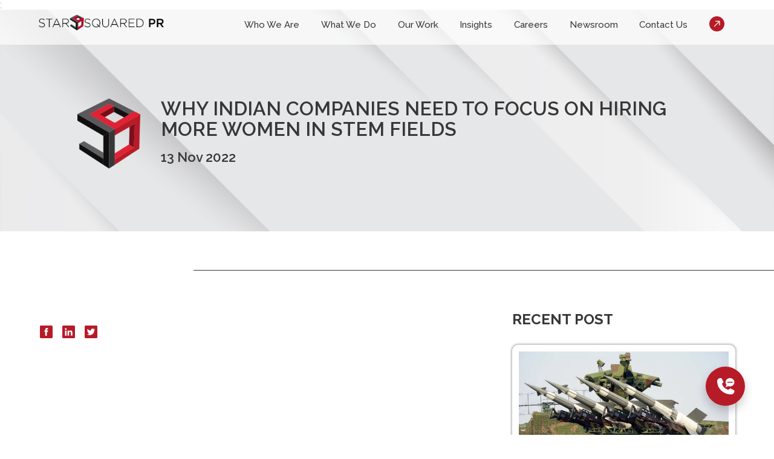

--- FILE ---
content_type: text/html; charset=UTF-8
request_url: https://starsquaredpr.com/starsquared_press/why-indian-companies-need-to-focus-on-hiring-more-women-in-stem-fields/
body_size: 8786
content:


 
<!DOCTYPE html>
<html  lang="en-IN">

	<head>

		<meta http-equiv="Content-Type" content="text/html; charset=utf-8"/>
		
		<meta name="google-site-verification" content="TEVYwb91XK2q0FrRsLaxXOJqwS0BwSDz_k49su7MSgM" />

		<meta name="viewport" content="width=device-width, initial-scale=1.0"/>

		<title>Why Indian companies need to focus on hiring more women in STEM fields - Star Squared PR</title>

		

		<link rel="icon" href="https://starsquaredpr.com/wp-content/themes/starsquaredpr/img/favicon.png" type="image/png" sizes="18x18">

		<link rel="stylesheet" type="text/css" href="https://starsquaredpr.com/wp-content/themes/starsquaredpr/style.css">
		<link rel="stylesheet" id="deferred-stylesheet2" type="text/css" href="https://cdnjs.cloudflare.com/ajax/libs/animate.css/3.7.2/animate.css" media="print" onload="this.media='all'">
		<link rel="stylesheet"  id="deferred-stylesheet" type="text/css" href="https://starsquaredpr.com/wp-content/themes/starsquaredpr/styles/flexslider.css" media="print" onload="this.media='all'">
		<!--<link rel="stylesheet" href="https://starsquaredpr.com/wp-content/themes/starsquaredpr/styles/flexslider.css" media="print" onload="this.media='all'">
    <noscript>
        <link rel="stylesheet" href="https://starsquaredpr.com/wp-content/themes/starsquaredpr/styles/flexslider.css">
    </noscript>-->
		<link rel="stylesheet" id="deferred-stylesheet3" href="https://cdnjs.cloudflare.com/ajax/libs/font-awesome/4.7.0/css/font-awesome.min.css" media="print" onload="this.media='all'">
		<script src="https://starsquaredpr.com/wp-content/themes/starsquaredpr/js/html5.js" type="text/javascript" defer></script>
		<script src="https://starsquaredpr.com/wp-content/themes/starsquaredpr/js/jquery.min.js" ></script>
		<script type="text/javascript" src="https://cdnjs.cloudflare.com/ajax/libs/wow/1.1.2/wow.min.js" defer></script>
		<script src="https://starsquaredpr.com/wp-content/themes/starsquaredpr/js/common.js" defer></script>
		<script type="text/javascript" src="https://starsquaredpr.com/wp-content/themes/starsquaredpr/js/jquery.flexslider.js" defer></script>
		<script src='https://starsquaredpr.com/wp-content/themes/starsquaredpr/js/formvalidation.min.js' defer></script>;
		<link rel="preconnect" href="https://fonts.googleapis.com">
		<link rel="preconnect" href="https://fonts.gstatic.com" crossorigin>
		<link href="https://fonts.googleapis.com/css2?family=Raleway:ital,wght@0,100;0,200;0,300;0,400;0,500;0,600;0,700;0,800;0,900;1,500&display=swap" rel="stylesheet">
		<link rel="stylesheet" href="https://cdnjs.cloudflare.com/ajax/libs/font-awesome/4.7.0/css/font-awesome.min.css">
		
		<!-- Google Tag Manager -->
<script>(function(w,d,s,l,i){w[l]=w[l]||[];w[l].push({'gtm.start':
new Date().getTime(),event:'gtm.js'});var f=d.getElementsByTagName(s)[0],
j=d.createElement(s),dl=l!='dataLayer'?'&l='+l:'';j.async=true;j.src=
'https://www.googletagmanager.com/gtm.js?id='+i+dl;f.parentNode.insertBefore(j,f);
})(window,document,'script','dataLayer','GTM-5FW8XTQC');</script>
<!-- End Google Tag Manager -->

		<meta name='robots' content='index, follow, max-image-preview:large, max-snippet:-1, max-video-preview:-1' />

	<!-- This site is optimized with the Yoast SEO plugin v22.9-RC4 - https://yoast.com/wordpress/plugins/seo/ -->
	<link rel="canonical" href="https://starsquaredpr.com/starsquared_press/why-indian-companies-need-to-focus-on-hiring-more-women-in-stem-fields/" />
	<meta property="og:locale" content="en_US" />
	<meta property="og:type" content="article" />
	<meta property="og:title" content="Why Indian companies need to focus on hiring more women in STEM fields - Star Squared PR" />
	<meta property="og:description" content="More conversations about gender equity in STEM fields is always a good thing. But what’s at risk is all the ‘noise’ drowning out real action and progress. Despite great progress being made by many companies across the world in hiring more women, a lot" />
	<meta property="og:url" content="https://starsquaredpr.com/starsquared_press/why-indian-companies-need-to-focus-on-hiring-more-women-in-stem-fields/" />
	<meta property="og:site_name" content="Star Squared PR" />
	<meta property="article:publisher" content="https://www.facebook.com/starsquaredpr" />
	<meta property="article:modified_time" content="2023-02-03T16:33:40+00:00" />
	<meta property="og:image" content="https://starsquaredpr.com/wp-content/uploads/2022/12/yourstory.jpg" />
	<meta property="og:image:width" content="606" />
	<meta property="og:image:height" content="404" />
	<meta property="og:image:type" content="image/jpeg" />
	<meta name="twitter:card" content="summary_large_image" />
	<script type="application/ld+json" class="yoast-schema-graph">{"@context":"https://schema.org","@graph":[{"@type":"WebPage","@id":"https://starsquaredpr.com/starsquared_press/why-indian-companies-need-to-focus-on-hiring-more-women-in-stem-fields/","url":"https://starsquaredpr.com/starsquared_press/why-indian-companies-need-to-focus-on-hiring-more-women-in-stem-fields/","name":"Why Indian companies need to focus on hiring more women in STEM fields - Star Squared PR","isPartOf":{"@id":"https://starsquaredpr.com/#website"},"primaryImageOfPage":{"@id":"https://starsquaredpr.com/starsquared_press/why-indian-companies-need-to-focus-on-hiring-more-women-in-stem-fields/#primaryimage"},"image":{"@id":"https://starsquaredpr.com/starsquared_press/why-indian-companies-need-to-focus-on-hiring-more-women-in-stem-fields/#primaryimage"},"thumbnailUrl":"https://starsquaredpr.com/wp-content/uploads/2022/12/yourstory.jpg","datePublished":"2022-11-13T14:25:16+00:00","dateModified":"2023-02-03T16:33:40+00:00","breadcrumb":{"@id":"https://starsquaredpr.com/starsquared_press/why-indian-companies-need-to-focus-on-hiring-more-women-in-stem-fields/#breadcrumb"},"inLanguage":"en-US","potentialAction":[{"@type":"ReadAction","target":["https://starsquaredpr.com/starsquared_press/why-indian-companies-need-to-focus-on-hiring-more-women-in-stem-fields/"]}]},{"@type":"ImageObject","inLanguage":"en-US","@id":"https://starsquaredpr.com/starsquared_press/why-indian-companies-need-to-focus-on-hiring-more-women-in-stem-fields/#primaryimage","url":"https://starsquaredpr.com/wp-content/uploads/2022/12/yourstory.jpg","contentUrl":"https://starsquaredpr.com/wp-content/uploads/2022/12/yourstory.jpg","width":606,"height":404},{"@type":"BreadcrumbList","@id":"https://starsquaredpr.com/starsquared_press/why-indian-companies-need-to-focus-on-hiring-more-women-in-stem-fields/#breadcrumb","itemListElement":[{"@type":"ListItem","position":1,"name":"Home","item":"https://starsquaredpr.com/"},{"@type":"ListItem","position":2,"name":"Why Indian companies need to focus on hiring more women in STEM fields"}]},{"@type":"WebSite","@id":"https://starsquaredpr.com/#website","url":"https://starsquaredpr.com/","name":"Star Squared PR","description":"","publisher":{"@id":"https://starsquaredpr.com/#organization"},"potentialAction":[{"@type":"SearchAction","target":{"@type":"EntryPoint","urlTemplate":"https://starsquaredpr.com/?s={search_term_string}"},"query-input":"required name=search_term_string"}],"inLanguage":"en-US"},{"@type":"Organization","@id":"https://starsquaredpr.com/#organization","name":"Star Squared PR","url":"https://starsquaredpr.com/","logo":{"@type":"ImageObject","inLanguage":"en-US","@id":"https://starsquaredpr.com/#/schema/logo/image/","url":"https://starsquaredpr.com/wp-content/uploads/2024/06/logo-2.png","contentUrl":"https://starsquaredpr.com/wp-content/uploads/2024/06/logo-2.png","width":313,"height":40,"caption":"Star Squared PR"},"image":{"@id":"https://starsquaredpr.com/#/schema/logo/image/"},"sameAs":["https://www.facebook.com/starsquaredpr"]}]}</script>
	<!-- / Yoast SEO plugin. -->


<link rel="alternate" title="oEmbed (JSON)" type="application/json+oembed" href="https://starsquaredpr.com/wp-json/oembed/1.0/embed?url=https%3A%2F%2Fstarsquaredpr.com%2Fstarsquared_press%2Fwhy-indian-companies-need-to-focus-on-hiring-more-women-in-stem-fields%2F" />
<link rel="alternate" title="oEmbed (XML)" type="text/xml+oembed" href="https://starsquaredpr.com/wp-json/oembed/1.0/embed?url=https%3A%2F%2Fstarsquaredpr.com%2Fstarsquared_press%2Fwhy-indian-companies-need-to-focus-on-hiring-more-women-in-stem-fields%2F&#038;format=xml" />
<style id='wp-img-auto-sizes-contain-inline-css' type='text/css'>
img:is([sizes=auto i],[sizes^="auto," i]){contain-intrinsic-size:3000px 1500px}
/*# sourceURL=wp-img-auto-sizes-contain-inline-css */
</style>
<style id='wp-emoji-styles-inline-css' type='text/css'>

	img.wp-smiley, img.emoji {
		display: inline !important;
		border: none !important;
		box-shadow: none !important;
		height: 1em !important;
		width: 1em !important;
		margin: 0 0.07em !important;
		vertical-align: -0.1em !important;
		background: none !important;
		padding: 0 !important;
	}
/*# sourceURL=wp-emoji-styles-inline-css */
</style>
<style id='wp-block-library-inline-css' type='text/css'>
:root{--wp-block-synced-color:#7a00df;--wp-block-synced-color--rgb:122,0,223;--wp-bound-block-color:var(--wp-block-synced-color);--wp-editor-canvas-background:#ddd;--wp-admin-theme-color:#007cba;--wp-admin-theme-color--rgb:0,124,186;--wp-admin-theme-color-darker-10:#006ba1;--wp-admin-theme-color-darker-10--rgb:0,107,160.5;--wp-admin-theme-color-darker-20:#005a87;--wp-admin-theme-color-darker-20--rgb:0,90,135;--wp-admin-border-width-focus:2px}@media (min-resolution:192dpi){:root{--wp-admin-border-width-focus:1.5px}}.wp-element-button{cursor:pointer}:root .has-very-light-gray-background-color{background-color:#eee}:root .has-very-dark-gray-background-color{background-color:#313131}:root .has-very-light-gray-color{color:#eee}:root .has-very-dark-gray-color{color:#313131}:root .has-vivid-green-cyan-to-vivid-cyan-blue-gradient-background{background:linear-gradient(135deg,#00d084,#0693e3)}:root .has-purple-crush-gradient-background{background:linear-gradient(135deg,#34e2e4,#4721fb 50%,#ab1dfe)}:root .has-hazy-dawn-gradient-background{background:linear-gradient(135deg,#faaca8,#dad0ec)}:root .has-subdued-olive-gradient-background{background:linear-gradient(135deg,#fafae1,#67a671)}:root .has-atomic-cream-gradient-background{background:linear-gradient(135deg,#fdd79a,#004a59)}:root .has-nightshade-gradient-background{background:linear-gradient(135deg,#330968,#31cdcf)}:root .has-midnight-gradient-background{background:linear-gradient(135deg,#020381,#2874fc)}:root{--wp--preset--font-size--normal:16px;--wp--preset--font-size--huge:42px}.has-regular-font-size{font-size:1em}.has-larger-font-size{font-size:2.625em}.has-normal-font-size{font-size:var(--wp--preset--font-size--normal)}.has-huge-font-size{font-size:var(--wp--preset--font-size--huge)}.has-text-align-center{text-align:center}.has-text-align-left{text-align:left}.has-text-align-right{text-align:right}.has-fit-text{white-space:nowrap!important}#end-resizable-editor-section{display:none}.aligncenter{clear:both}.items-justified-left{justify-content:flex-start}.items-justified-center{justify-content:center}.items-justified-right{justify-content:flex-end}.items-justified-space-between{justify-content:space-between}.screen-reader-text{border:0;clip-path:inset(50%);height:1px;margin:-1px;overflow:hidden;padding:0;position:absolute;width:1px;word-wrap:normal!important}.screen-reader-text:focus{background-color:#ddd;clip-path:none;color:#444;display:block;font-size:1em;height:auto;left:5px;line-height:normal;padding:15px 23px 14px;text-decoration:none;top:5px;width:auto;z-index:100000}html :where(.has-border-color){border-style:solid}html :where([style*=border-top-color]){border-top-style:solid}html :where([style*=border-right-color]){border-right-style:solid}html :where([style*=border-bottom-color]){border-bottom-style:solid}html :where([style*=border-left-color]){border-left-style:solid}html :where([style*=border-width]){border-style:solid}html :where([style*=border-top-width]){border-top-style:solid}html :where([style*=border-right-width]){border-right-style:solid}html :where([style*=border-bottom-width]){border-bottom-style:solid}html :where([style*=border-left-width]){border-left-style:solid}html :where(img[class*=wp-image-]){height:auto;max-width:100%}:where(figure){margin:0 0 1em}html :where(.is-position-sticky){--wp-admin--admin-bar--position-offset:var(--wp-admin--admin-bar--height,0px)}@media screen and (max-width:600px){html :where(.is-position-sticky){--wp-admin--admin-bar--position-offset:0px}}

/*# sourceURL=wp-block-library-inline-css */
</style>
<style id='classic-theme-styles-inline-css' type='text/css'>
/*! This file is auto-generated */
.wp-block-button__link{color:#fff;background-color:#32373c;border-radius:9999px;box-shadow:none;text-decoration:none;padding:calc(.667em + 2px) calc(1.333em + 2px);font-size:1.125em}.wp-block-file__button{background:#32373c;color:#fff;text-decoration:none}
/*# sourceURL=/wp-includes/css/classic-themes.min.css */
</style>
<link rel="https://api.w.org/" href="https://starsquaredpr.com/wp-json/" /><link rel="alternate" title="JSON" type="application/json" href="https://starsquaredpr.com/wp-json/wp/v2/starsquared_press/270" /><link rel="EditURI" type="application/rsd+xml" title="RSD" href="https://starsquaredpr.com/xmlrpc.php?rsd" />
<meta name="generator" content="WordPress 6.9" />
<link rel='shortlink' href='https://starsquaredpr.com/?p=270' />
<link rel="icon" href="https://starsquaredpr.com/wp-content/uploads/2022/12/cropped-favicon-32x32.png" sizes="32x32" />
<link rel="icon" href="https://starsquaredpr.com/wp-content/uploads/2022/12/cropped-favicon-192x192.png" sizes="192x192" />
<link rel="apple-touch-icon" href="https://starsquaredpr.com/wp-content/uploads/2022/12/cropped-favicon-180x180.png" />
<meta name="msapplication-TileImage" content="https://starsquaredpr.com/wp-content/uploads/2022/12/cropped-favicon-270x270.png" />

		<style type="text/css" media="screen">
	html { margin-top: 0px !important; }
	@media screen and ( max-width: 782px ) {
		html { margin-top: 0px !important; 
	}

.home-page{margin-top:-15px !important;}

    .popup{display: flex; width: 100%; height: 100vh; align-items: center; justify-content: center; position: fixed;z-index: 100;}
    .popup .popup-msg1{display: flex; flex-direction: column; padding: 3% 3%; max-width: 35%;background: #b71b28;justify-content: flex-end; align-items: end;}
    .popup .popup-msg1 .close-icon{    width: 20px; display: flex; align-items: self-end; float: right;cursor:pointer; }
    .popup .popup-msg1 p{color: #fff; font-size: 18px; padding: 25px 0px; line-height: 30px; font-weight: 200;justify-content: center;}
    .popup .popup-msg1 p span{font-weight: 600;}
    .popup .popup-msg1 .countdown{background: #fff; font-family: sans-serif;border-radius: 50%; width: 35px; height: 35px; display: flex; justify-content: center; align-items: center; color: #000; font-weight: 600; font-size: 18px; padding: 0; margin: 0;}
    .popup-msg{display: none !important;}



    @media only screen and (max-width: 640px) {

         .popup .popup-msg1 {padding: 5% 5%; max-width: 75%;}
.contact-us .contact-down .main .a .text {width: 86%;}
.contact-us .contact-down .main .a .map{width:42px;height:42px;}


}

</style>

<!-- Google tag (gtag.js) -->
<script async src="https://www.googletagmanager.com/gtag/js?id=AW-876188201">
</script>
<script>
  window.dataLayer = window.dataLayer || [];
  function gtag(){dataLayer.push(arguments);}
  gtag('js', new Date());

  gtag('config', 'AW-876188201');
</script>

	

<!-- Google tag (gtag.js) --> <script async src="https://www.googletagmanager.com/gtag/js?id=G-VCLCRL9108"></script> <script> window.dataLayer = window.dataLayer || []; function gtag(){dataLayer.push(arguments);} gtag('js', new Date()); gtag('config', 'G-VCLCRL9108'); </script>


	</head>

	<body>
		
		<!-- Google Tag Manager (noscript) -->
		<noscript><iframe src="https://www.googletagmanager.com/ns.html?id=GTM-5FW8XTQC"
		height="0" width="0" style="display:none;visibility:hidden"></iframe></noscript>
		<!-- End Google Tag Manager (noscript) -->



 
	    

<div class="float">
		<a href="https://starsquaredpr.com/contact-us/" class="a">
				<img class="lazyload placeholder" data-src="https://starsquaredpr.com/wp-content/themes/starsquaredpr/img/contactus.png" alt="contact_us" width="30" height="30">
		</a>
</div>




	<header class="desktop">
		<div class="logo">
			<a href="https://starsquaredpr.com/">
				<img src="https://starsquaredpr.com/wp-content/themes/starsquaredpr/img/logo.png" alt="starsquaredpr-logo" width="313" height="40">
			</a>
		</div>
		<div class="right">
			<ul class="flex">
				<li class="dropdown"><a href="https://starsquaredpr.com/who-we-are/" class="dropbtn">Who We Are</a>
						<ul class="dropdown-content" style="left:0;min-width: 175px;">
					    	<li><a href="https://starsquaredpr.com/about-us/"><span></span>About Us</a></li>
					    	<li class="dropdown-1"><a href="https://starsquaredpr.com/expertise/"><span></span>Expertise </a>
					    		<ul class="dropdown-content-1">
					    				<li><a href="https://starsquaredpr.com/expertise/b2b/"><span></span>B2B</a></li>
					    				<li><a href="https://starsquaredpr.com/expertise/start-ups/"><span></span>Start-ups</a></li>
					    				<li><a href="https://starsquaredpr.com/expertise/technology/"><span></span>Technology</a></li>
					    				<li><a href="https://starsquaredpr.com/expertise/manufacturing/"><span></span>Manufacturing</a></li>
					    				<li><a href="https://starsquaredpr.com/expertise/healthcare/"><span></span>Healthcare</a></li>
					    				<li><a href="https://starsquaredpr.com/expertise/real-estate/"><span></span>Real Estate</a></li>
					    				<li><a href="https://starsquaredpr.com/expertise/consumer/"><span></span>Consumer</a></li>
					    				<li><a href="https://starsquaredpr.com/expertise/corporate-social-responsibility/"><span></span>Corporate Social Responsibility</a></li>
					    				<li><a href="https://starsquaredpr.com/expertise/retail/"><span></span>Retail</a></li>
					    				<li><a href="https://starsquaredpr.com/expertise/hospitality/"><span></span>Hospitality</a></li>
					    				<li><a href="https://starsquaredpr.com/expertise/education/"><span></span>Education</a></li>
					    				<li><a href="https://starsquaredpr.com/expertise/entertainment/"><span></span>Entertainment</a></li>
					    		</ul>
					    	</li>
					    	<li><a href="https://starsquaredpr.com/our-team/"><span></span>Our Team</a></li>
					  </ul>
				</li>
				<li class="dropdown"><a href="https://starsquaredpr.com/service-listing/" class="dropbtn">What We Do</a>
					<ul class="dropdown-content" style="left:0;">
					    <li><a href="https://starsquaredpr.com/service/media-relations/"><span></span>Media Relations</a></li>
					    <li><a href="https://starsquaredpr.com/service/reputation-management/"><span></span>Reputation Management</a></li>
					    <li><a href="https://starsquaredpr.com/service/digital-media/"><span></span>Digital Media</a></li>
					    <li><a href="https://starsquaredpr.com/service/content-marketing/"><span></span>Content Marketing</a></li>
					    <li><a href="https://starsquaredpr.com/service/crisis-management/"><span></span>Crisis Management</a></li>
					    <li><a href="https://starsquaredpr.com/service/media-training/"><span></span>Media Training</a></li>
					    <li><a href="https://starsquaredpr.com/service/corporate-reputation/"><span></span>Corporate Reputation</a></li>
					    <li><a href="https://starsquaredpr.com/service/building-brand-salience/"><span></span>Building Brand Salience</a></li>
					</ul>
				</li>
				<li><a href="https://starsquaredpr.com/our-work/">Our Work</a></li>
				<li><a href="https://starsquaredpr.com/insights/">Insights</a></li>
				<li><a href="https://starsquaredpr.com/careers/">Careers</a></li>
				<li><a href="https://starsquaredpr.com/newsroom/">Newsroom</a></li>
				<!-- <li><a href="https://starsquaredpr.com/library/">Library</a></li> -->
 				<li><a href="https://starsquaredpr.com/contact-us/">Contact Us</a></li>
				<li><a href="https://starsquaredpr.com/contact-us/"><img src="https://starsquaredpr.com/wp-content/themes/starsquaredpr/img/svg/arrow.svg" alt="arrowlinemenuhead" width="25" height="25"></a></li>
			</ul>
		</div>
	</header>

	<header class="mobile">
		<div class="left">
			<a href="https://starsquaredpr.com/">
				<img class="lazyload placeholder" data-src="https://starsquaredpr.com/wp-content/themes/starsquaredpr/img/logo.png" alt="starsquaredpr-logo" width="150" height="20">
			</a>
		</div>
		<div class="menu">
			<ul onclick="openNav()">
				<li>Menu</li>
				<li><img class="lazyload placeholder" data-src="https://starsquaredpr.com/wp-content/themes/starsquaredpr/img/svg/arrow.svg" alt="arrowlinemenuhead"  width="20" height="20"></li>
			</ul>
		</div>
	</header>


<div id="myNav" class="overlay">
  <a href="javascript:void(0)" class="closebtn" onclick="closeNav()">&times;</a>
  <div class="overlay-content">
  	<a href="https://starsquaredpr.com/who-we-are/" class="more-expand">Who We Are</a>
  		<div class="expand-club1">
							<img class="lazyload placeholder" data-src="https://starsquaredpr.com/wp-content/themes/starsquaredpr/img/plus.png" class="more1" alt="more" width="26" height="26">
							<img class="lazyload placeholder" data-src="https://starsquaredpr.com/wp-content/themes/starsquaredpr/img/mynus.png" class="less1" alt="less"  width="26" height="26">
					</div>
					<ul class="list1">
						 <li><a href="https://starsquaredpr.com/about-us/">About Us</a></li>
						 <li><a href="https://starsquaredpr.com/expertise/">Expertise </a></li>
					    <li><a href="https://starsquaredpr.com/our-team/">Our Team</a></li>
					</ul>
    <a href="https://starsquaredpr.com/service-listing/" class="more-expand">What We Do</a>
					<div class="expand-club">
							<img class="lazyload placeholder" data-src="https://starsquaredpr.com/wp-content/themes/starsquaredpr/img/plus.png" class="more" alt="more2" width="26" height="26">
							<img class="lazyload placeholder" data-src="https://starsquaredpr.com/wp-content/themes/starsquaredpr/img/mynus.png" class="less" alt="less2" width="26" height="26">
					</div>
					<ul class="list">
					    <li><a href="https://starsquaredpr.com/service/media-relations/">Media Relations</a></li>
					    <li><a href="https://starsquaredpr.com/service/reputation-management/">Reputation Management</a></li>
					    <li><a href="https://starsquaredpr.com/service/digital-media/">Digital Media</a></li>
					    <li><a href="https://starsquaredpr.com/service/content-marketing/">Content Marketing</a></li>
					    <li><a href="https://starsquaredpr.com/service/crisis-management/">Crisis Management</a></li>
					    <li><a href="https://starsquaredpr.com/service/media-training/">Media Training</a></li>
					    <li><a href="https://starsquaredpr.com/service/corporate-reputation/">Corporate Reputation</a></li>
					    <li><a href="https://starsquaredpr.com/service/building-brand-salience/">Building Brand Salience</a></li>
					</ul>
		
    <a href="https://starsquaredpr.com/our-work/">Our Work</a>
    <a href="https://starsquaredpr.com/insights/">Insights</a>
    <a href="https://starsquaredpr.com/careers/">Careers</a>
    <a href="https://starsquaredpr.com/newsroom/">Newsroom</a>
    <a href="https://starsquaredpr.com/contact-us/">Contact Us</a>
  </div>
</div>


		
<script>
function openNav() {
  document.getElementById("myNav").style.height = "100%";
}

function closeNav() {
  document.getElementById("myNav").style.height = "0%";
}

$( document ).ready(function() {
$(".expand-club1").click(function(){
	$(".list1").toggle('slow');
	$(".more1").toggle();
	$(".less1").toggle();
});
$(".expand-club").click(function(){
	$(".list").toggle('slow');
	$(".more").toggle();
	$(".less").toggle();
});
});

</script>
<script>
        document.addEventListener("DOMContentLoaded", function() {
            let lazyImages = [].slice.call(document.querySelectorAll("img.lazyload"));

            if ("IntersectionObserver" in window) {
                let lazyImageObserver = new IntersectionObserver(function(entries, observer) {
                    entries.forEach(function(entry) {
                        if (entry.isIntersecting) {
                            let lazyImage = entry.target;
                            lazyImage.src = lazyImage.dataset.src;
                            lazyImage.classList.remove("lazyload");
                            lazyImageObserver.unobserve(lazyImage);
                        }
                    });
                });

                lazyImages.forEach(function(lazyImage) {
                    lazyImageObserver.observe(lazyImage);
                });
            } else {
                // Fallback for browsers that do not support IntersectionObserver
                lazyImages.forEach(function(lazyImage) {
                    lazyImage.src = lazyImage.dataset.src;
                    lazyImage.classList.remove("lazyload");
                });
            }
        });
</script>
<!--<script>
        function loadNonCriticalCSS() {
            var link = document.createElement('link');
            link.rel = 'stylesheet';
            /*link.href = 'flexslider.css'; */
            link.href = 'https://starsquaredpr.com/wp-content/themes/starsquaredpr/styles/flexslider.css';
            document.head.appendChild(link);
        }
        
        document.addEventListener('DOMContentLoaded', loadNonCriticalCSS);
    </script>-->


    <script>
        function loadNonCriticalCSS() {
            var link = document.createElement('link');
            link.rel = 'stylesheet';
            /*link.href = 'flexslider.css'; */
            link.href = 'https://starsquaredpr.com/wp-content/themes/starsquaredpr/styles/flexslider.css';
            link.href = 'https://cdnjs.cloudflare.com/ajax/libs/animate.css/3.7.2/animate.css';
            link.href = 'https://cdnjs.cloudflare.com/ajax/libs/font-awesome/4.7.0/css/font-awesome.min.css';
            link.onload = function() {
                console.log('Non-critical CSS loaded');
            };
            document.head.appendChild(link);
        }
        window.addEventListener('load', loadNonCriticalCSS);
    </script>
    <script>
    	window.addEventListener('load', function() {
    var link = document.getElementById('deferred-stylesheet');
    link.href = 'https://starsquaredpr.com/wp-content/themes/starsquaredpr/styles/flexslider.css';
});
</script>

 <script>
    	window.addEventListener('load', function() {
    var link = document.getElementById('deferred-stylesheet2');
    link.href = 'https://cdnjs.cloudflare.com/ajax/libs/animate.css/3.7.2/animate.css';
});
</script>

 <script>
    	window.addEventListener('load', function() {
    var link = document.getElementById('deferred-stylesheet3');
    link.href = 'https://cdnjs.cloudflare.com/ajax/libs/font-awesome/4.7.0/css/font-awesome.min.css';
});
</script>
<div class="home-page blog-detail">

      <div class="banner">
            <div class="image">
                  <img src="https://starsquaredpr.com/wp-content/themes/starsquaredpr/img/journal-detail/banner.jpg">
            </div>
            <div class="content">
                  <div class="left">
                        <img src="https://starsquaredpr.com/wp-content/themes/starsquaredpr/img/logo-element.png">
                  </div>
                  <div class="right">
                        <ul>
                              <li><h1>Why Indian companies need to focus on hiring more women in STEM fields</h1></li>
                        </ul>
                        <p>13 Nov 2022						<span></span></p>
                  </div>
            </div>
      </div>
<div class="line1">&nbsp;</div>
      <div class="blog">
            <div class="left">
                  <img class="lazyload placeholder" data-src=" " />
                  <ul class="ul">
                <li><a href="https://www.facebook.com/sharer/sharer.php?u=https://starsquaredpr.com/starsquared_press/why-indian-companies-need-to-focus-on-hiring-more-women-in-stem-fields/" target="_blank"><img src="https://starsquaredpr.com/wp-content/themes/starsquaredpr/img/journal-detail/FB.png"></a></li>
                        <li><a href="https://www.linkedin.com/shareArticle?mini=true&url=https%3A%2F%2Fstarsquaredpr.com%2Fstarsquared_press%2Fwhy-indian-companies-need-to-focus-on-hiring-more-women-in-stem-fields%2F&source=testing" onClick="return popup(this, 'posts')" data-url="https://starsquaredpr.com/starsquared_press/why-indian-companies-need-to-focus-on-hiring-more-women-in-stem-fields/"class="button share-social share-linkedin" title="Share on LinkedIn" target="_blank"><img src="https://starsquaredpr.com/wp-content/themes/starsquaredpr/img/journal-detail/lnkn.png"></a></li>
                        <li><a href="https://twitter.com/intent/tweet?url=https://starsquaredpr.com/starsquared_press/why-indian-companies-need-to-focus-on-hiring-more-women-in-stem-fields/&text=Why Indian companies need to focus on hiring more women in STEM fields&via=" title="Tweet this" target="_blank"><img src="https://starsquaredpr.com/wp-content/themes/starsquaredpr/img/journal-detail/TWTR.png"></a></li>
                  </ul>  
                  <p></p>
            </div>
            <div class="right">
                  <h3>Recent Post</h3>

                  
          
            
                                  
                                   <a href="https://starsquaredpr.com/insights/pr-strategies-for-indian-defense-startups/" class="box">
                       <img width="1200" height="675" src="https://starsquaredpr.com/wp-content/uploads/2026/01/Defence.webp" class="attachment-post-thumbnail size-post-thumbnail wp-post-image" alt="Military missile launcher system" decoding="async" fetchpriority="high" srcset="https://starsquaredpr.com/wp-content/uploads/2026/01/Defence.webp 1200w, https://starsquaredpr.com/wp-content/uploads/2026/01/Defence-300x169.webp 300w, https://starsquaredpr.com/wp-content/uploads/2026/01/Defence-1024x576.webp 1024w, https://starsquaredpr.com/wp-content/uploads/2026/01/Defence-768x432.webp 768w" sizes="(max-width: 1200px) 100vw, 1200px" />                       <div class="content">
                             <h4>PR is an Essential Tool for Indian Defense Startups: Strategies To Win Big</h4>
                             <span>8 Jan 2026</span>
                       </div> 
                  </a>

                                    
                

                           
          
            
                  
                                   
                  
                                   
                  
                                   
                  
                                   
                  
                                   
                  
                                   
                  
                                   
                  
                                   
                  
                                   
                  
                                   
                  
                                   
                  
                                   
                  
                                   
                  
                                   
                  
                                   
                  
                                   
                  
                                   
                  
                                   
                  
                                   
                  
                                   
                  
                                   
                  
                                   
                  
                                   
                  
                                   
                  
                                   
                  
                                   
                  
                                   
                  
                                   
                  
                                   
                  
                                   
                  
                                   
                  
                                   
                  
                                   
                  
                                   
                  
                                   
                  
                                   
                  
                                   
                  
                                   
                  
                                   
                  
                                   
                  
                                   
                  
                                   
                  
                                   
                  
                                   
                  
                                   
                  
                                   
                  
                                   
                  
                                   
                  
                                   
                  
                                   
                  
                                   
                  
                                   
                  
                                   
                  
                                   
                  
                                   <a href="https://starsquaredpr.com/insights/emerging-role-of-healthcare-pr/" class="box">
                      
                      
                       <img width="1366" height="633" src="https://starsquaredpr.com/wp-content/uploads/2025/08/image-54.webp" class="attachment-post-thumbnail size-post-thumbnail wp-post-image" alt="" decoding="async" srcset="https://starsquaredpr.com/wp-content/uploads/2025/08/image-54.webp 1366w, https://starsquaredpr.com/wp-content/uploads/2025/08/image-54-300x139.webp 300w, https://starsquaredpr.com/wp-content/uploads/2025/08/image-54-1024x475.webp 1024w, https://starsquaredpr.com/wp-content/uploads/2025/08/image-54-768x356.webp 768w" sizes="(max-width: 1366px) 100vw, 1366px" />                       <div class="content">
                             <h4>Emerging role of Healthcare PR￼</h4>
                             <span>11 Oct 2022</span>
                       </div> 
                  </a>

                                    
                  
                                   <a href="https://starsquaredpr.com/insights/what-is-thought-leadership-defining-its-pivotal-role-in-brand-building/" class="box">
                      
                      
                       <img width="1366" height="633" src="https://starsquaredpr.com/wp-content/uploads/2025/08/image-55.webp" class="attachment-post-thumbnail size-post-thumbnail wp-post-image" alt="" decoding="async" srcset="https://starsquaredpr.com/wp-content/uploads/2025/08/image-55.webp 1366w, https://starsquaredpr.com/wp-content/uploads/2025/08/image-55-300x139.webp 300w, https://starsquaredpr.com/wp-content/uploads/2025/08/image-55-1024x475.webp 1024w, https://starsquaredpr.com/wp-content/uploads/2025/08/image-55-768x356.webp 768w" sizes="(max-width: 1366px) 100vw, 1366px" />                       <div class="content">
                             <h4>What is Thought Leadership? Defining its Pivotal Role in Brand Building￼</h4>
                             <span>3 Oct 2022</span>
                       </div> 
                  </a>

                                    
                  
                                   
                  
                                   
                  
                                   
                  
                                   
                  
                                   
                  
                                   
                  
                                   
                  
                                   
                  
                                   
                  
                                   
                  
                                   
                  
                                   
                  
                                   
                  
                                   
                  
                                   
                  
                                   
                  
                                   
                  
                                   
                  
                                   
                  
                                   
                  
                                   
                  
                                   
                  
                                   
                  
                                   
                  
                                   
                  
                                   
                  
                                   
                  
                                   
                  
                                   
                  
                                   
                  
                                   
                  
                                   
                  
                                   
                  
                                   
                  
                                   
                  
                                   
                  
                                   
                  
                                   
                  
                                   
                  
                                   
                  
                                   
                  
                                   
                  
                                   
                  
                                   
                  
                                   
                  
                                   
                  
                                   
                  
                                   
                  
                                   
                  
                                   
                  
                                   
                  
                                   
                  
                                   
                  
                                   
                  
                                   
                  
                                   
                  
                                   
                  
                                   
                  
                                   
                  
                                   
                  
                                   
                  
                                   
                  
                                   
                  
                                   
                  
                                   
                  
                                   
                  
                                   
                  
                                   
                  
                                   
                  
                                   
                  
                                   
                  
                                   
                  
                                   
                  
                                   
                  
                                   
                  
                                   
                  
                                   
                  
                                   
                  
                                   
                  
                                   
                  
                                   
                

            
                 

             
             
            </div>
      </div>

<div class="line2">&nbsp;</div>     


</div>


<footer>
	<div class="top">
		<a href="https://starsquaredpr.com/" class="a">
			<img src="https://starsquaredpr.com/wp-content/themes/starsquaredpr/img/logo.png" alt="starsquare-logo" width="313" height="40">
		</a>
		<div class="b">
			
			<ul>
				<h3><a href="https://starsquaredpr.com/about-us/">About</a></h3>
				<li><a href="https://starsquaredpr.com/who-we-are/">Who We Are</a></li>
				<li><a href="https://starsquaredpr.com/expertise/">Expertise </a></li>
				<li><a href="https://starsquaredpr.com/our-team/">Our Team</a></li>
			</ul>
			<ul>
				<h3>Compass</h3>
				<li><a href="https://starsquaredpr.com/service-listing/">What We Do</a></li>
				<li><a href="https://starsquaredpr.com/our-work/">Our Work</a></li>
				<li><a href="https://starsquaredpr.com/careers/">Careers</a></li>
			</ul>
			<ul>
				<h3>Media</h3>
				<li><a href="https://starsquaredpr.com/insights/">Insights</a></li>
				<li><a href="https://starsquaredpr.com/newsroom/">Newsroom</a></li>
			</ul>
			<ul>
				<h3>Policies</h3>
				<li><a href="https://starsquaredpr.com/terms-condition/">Terms & Conditions</a></li>
				<li><a href="https://starsquaredpr.com/privacy-policy/">Privacy Policy</a></li>
				
			</ul>
		</div>
		<div class="c">
			<h3>Follow Us</h3>
			<ul>
                <li class="wow fadeInLeft"  data-wow-delay="0.2s"><a href="https://www.facebook.com/starsquaredpr" target="_blank"><img src="https://starsquaredpr.com/wp-content/themes/starsquaredpr/img/svg/fb.svg" alt="facebookicon" width="35" height="35" ></a></li>
                <li class="wow fadeInLeft"  data-wow-delay="0.4s"><a href="https://www.linkedin.com/company/star-squared-pr/" target="_blank"><img src="https://starsquaredpr.com/wp-content/themes/starsquaredpr/img/svg/linkedin .svg"  alt="linkedinicon" width="35" height="35"></a></li>
            </ul>
		</div>
	</div>
	<div class="bottom">
		<div class="left">
			<p>© Star Squared PR 2023</p>
		</div>
		<div class="right">
			<a href="https://www.synergostech.com/" target="_blank">Designed and Developed by <img src="https://starsquaredpr.com/wp-content/themes/starsquaredpr/img/syn-logo.png" alt="synergos-logo" width="75" height="11" ></a>
		</div>
	</div>
</footer>

<style>
	footer .top a >img {
    width: 100%;
    max-width:307px;
}

@media screen and (max-width: 640px) {
    footer .top a >img {
        width: 100%;
        max-width: 150px;
    }
}

@media screen and (max-width: 780px) {
    footer .top a >img {
        max-width: 150px;
    }
}
</style>


<script>
  // Get the div element
  var countdownDiv = document.getElementById("countdown");

  // Function to update countdown
  function updateCountdown(count) {
    // Clear previous content
    countdownDiv.innerHTML = "";
    
    // Create a text node with the count
    var textNode = document.createTextNode(count);
    
    // Append the text node to the div
    countdownDiv.appendChild(textNode);
  }

  // Function to start countdown
  function startCountdown() {
    var count = 10;
    updateCountdown(count);

    // Interval to decrement count every second
    var countdownInterval = setInterval(function() {
      count--;
      updateCountdown(count);
      
      // Stop countdown when count reaches 0
      if (count === 0) {
        clearInterval(countdownInterval);
         $('.popup').fadeOut('fast');
      }
    }, 1000);
  }

  // Start the countdown
  startCountdown();
</script>

<script type="text/javascript">
	 setTimeout(function () {
                $('.popup').fadeOut('fast');
            }, 10000);

$(document).on('click','.popup-msg1 .close img',function(){
  $('.popup').fadeOut('fast');
});
</script>



</body>
</html>
<script>
	$(function() {
    $('a').click(function() {
        div = $(this).attr('href'); //grab #one, #two which correspond to the div id we're targetting
        paragraph = $(div); //store each div in a variable for later use        
            
        $('div').removeClass('grey-bg'); //remove any greyed backgrounds
        $(paragraph).toggleClass('grey-bg'); //add grey background to clicked element
       
    });
});
</script>
<!--
Performance optimized by W3 Total Cache. Learn more: https://www.boldgrid.com/w3-total-cache/?utm_source=w3tc&utm_medium=footer_comment&utm_campaign=free_plugin

Page Caching using Disk: Enhanced 
Content Delivery Network via N/A
Database Caching using Disk (Request-wide modification query)

Served from: starsquaredpr.com @ 2026-01-21 07:01:53 by W3 Total Cache
-->

--- FILE ---
content_type: text/css
request_url: https://starsquaredpr.com/wp-content/themes/starsquaredpr/style.css
body_size: 33864
content:
.dropdown-1:hover .dropdown-content-1,
.dropdown:hover .dropdown-content,
article,
aside,
dialog,
figure,
footer,
header,
hgroup,
hr,
menu,
nav,
section {
    display: block;
}
.loader,
body {
    margin: 0;
    width: 100%;
    padding: 0;
}
.loader,
header {
    position: fixed;
    right: 0;
}
.home-page .section-four,
.loader {
    background-color: #fff;
}
a,
abbr,
address,
article,
aside,
audio,
b,
blockquote,
body,
caption,
cite,
code,
dd,
del,
dfn,
dialog,
div,
dl,
dt,
em,
fieldset,
figure,
footer,
form,
h1,
h2,
h3,
h4,
h5,
h6,
header,
hgroup,
html,
i,
iframe,
img,
ins,
kbd,
label,
legend,
li,
mark,
menu,
nav,
object,
ol,
p,
pre,
q,
samp,
section,
small,
source,
span,
strong,
sub,
sup,
table,
tbody,
td,
tfoot,
th,
thead,
time,
tr,
ul,
var,
video {
    margin: 0;
    padding: 0;
    border: 0;
    outline: 0;
    font-size: 100%;
    vertical-align: baseline;
    background: 0 0;
}
ins,
mark {
    background-color: #ff9;
}
body {
    line-height: 1;
    font-family: Raleway, sans-serif !important;
    display: inline-block;
    float: left;
    position: relative;
    overflow-x: hidden;
    color: #373737;
}
.dropdown-content li,
nav ul {
    list-style: none;
}
blockquote,
q {
    quotes: none;
}
blockquote:after,
blockquote:before,
q:after,
q:before {
    content: "";
    content: none;
}
ins {
    text-decoration: none;
}
mark {
    font-style: italic;
    font-weight: 700;
}
del {
    text-decoration: line-through;
}
abbr[title],
dfn[title] {
    border-bottom: 1px dotted #000;
    cursor: help;
}
table {
    border-collapse: collapse;
    border-spacing: 0;
}
hr {
    height: 1px;
    border: 0;
    border-top: 1px solid #ccc;
    margin: 1em 0;
    padding: 0;
}
input,
select {
    vertical-align: middle;
}
.blank-label,
.careers .position .flexslider11 .flex-control-nav,
.flexslider3 .flex-control-nav,
.home-page .section-eight form .three .btn input[type="radio"],
.home-page .section-eight form .two .buttons input[type="radio"],
.home-page .section-five .flexslider .flex-control-nav,
.home-page .section-six .left .flexslider1 .flex-control-nav,
.our-team .team .right .flexslider12 .flex-control-nav,
.overlay,
.owl-theme .owl-dots,
.press .press-in .flexslider10 .flex-control-nav,
.service-detail .content-in .main .right .flex-control-nav {
    display: none;
}
.loader {
    top: 0;
    height: 100%;
    overflow: hidden;
    text-align: center;
    z-index: 9999;
    left: 0;
}
.loader-icon {
    position: absolute;
    top: calc(50% - 100px);
    left: calc(52% - 100px);
    width: 120px;
    display: inline-block;
}
.home-page,
.home-page .section-two {
    position: relative;
    display: inline-block;
}
.banner,
.home-page .animation,
.home-page .case-study .contain .item .image,
.home-page .section-five .contain .item .image,
.home-page .section-five .flexslider .image,
.home-page .section-seven .main .flexslider5,
.industries .main .box .image,
.industry-detail .slid .flexslider16,
.library .video .box .image,
.our-team .team .right .flexslider12,
.our-work .b .down,
.service-detail .content-in .main .right .owl-carousel,
.service-listing .case-study .down .flexslider13 {
    width: 100%;
    display: inline-block;
    float: left;
    position: relative;
}
.banner .image,
.blog-detail .blog .right .box .content,
.careers .apply .left ul,
.careers .contact .right form .file-upload,
.contact-us .contact-down .main .b .content .top,
.home-page .animation1,
.home-page .section-five .a,
.home-page .section-one,
.home-page .section-one .content .b,
.home-page .section-one .content .b ul,
.home-page .section-one video,
.home-page .section-seven .main .box .a,
.home-page .section-six .left .flexslider1 .para,
.home-page .section-six .right,
.journal-page .main .box .image,
.library .download ul,
.library .video .box .heading,
.our-team .team .right .flexslider12 ul,
.our-work .b .down .flexslider9,
.our-work .b .down .flexslider9 .work,
.service-detail .case-study,
.service-detail .case-study .studies ul,
.service-detail .case-study .studies ul > li .case .image,
.service-listing .aboutlineanimation,
.service-listing .aboutlineanimation2,
.service-listing .case-study .down,
.service-listing .case-study .down .flexslider13 ul > li .a .image,
.why-us .drive ul > li .in .image,
.why-us .drive ul > li .in .text,
.why-us .vision,
.why-us .vision .box .para,
footer .top,
footer .top .c form,
footer .top .c ul {
    width: 100%;
    display: inline-block;
    float: left;
}
.home-page .section-three .box-2 .ver-line1,
.home-page .section-three .box-2 .ver-line2 {
    -webkit-transition: 6s;
    -moz-transition: 6s;
    -o-transition: 6s;
    height: 0;
    width: 1px;
    background: #ccc;
    position: absolute;
    top: 0;
}
.home-page .section-three .box-2 .ver-line1 {
    transition: 6s;
    left: 0;
}
.home-page .section-three .box-2 .ver-line2 {
    transition: 6s;
    right: 0;
}
.home-page .animateline .box-2 .ver-line1,
.home-page .animateline .box-2 .ver-line2,
.home-page .animateline1 .main .line {
    height: 100%;
}
.home-page .section-three .box-2 .content a {
    text-decoration: none;
    color: #373737;
}
.home-page .section-three .box-2 .content .top .hor-line {
    -webkit-transition: 6s;
    -moz-transition: 6s;
    -o-transition: 6s;
    transition: 6s;
    position: absolute;
    bottom: 0;
    height: 1px !important; 
    background: #ccc;
    right: 0;
    width: 0;
}
.banner .content .left img,
.contact-us .contact-down .main .a .map img,
.contact-us .contact-down .main .b .content .top .map img,
.contact-us .contact-down .main .b .content ul > li > a > img,
.home-page .animateline .box-2 .content .top .hor-line,
.home-page .animateline1 .main .hor-line,
.home-page .section-one .content .b ul > li > img,
.home-page .section-six .left .flexslider1 .para .quote img,
.library .video .box .image img,
.service-detail .content-in .left img,
.service-listing .service-testimonial .flexslider6 .left .image img,
.why-us .about-new .mid .pic img,
.why-us .agent .left img,
.why-us .drive-down .img img,
.why-us .team .right img,
footer .top .a img,
header .logo a > img {
    width: 100%;
    height: auto;
}
.home-page .section-seven .main .line {
    -webkit-transition: 10s;
    -moz-transition: 10s;
    -o-transition: 10s;
    transition: 10s;
    width: 1px;
    height: 0;
    background-color: #cccccc61;
    display: inline-block;
    float: left;
    position: absolute;
    left: 50%;
    text-align: center;
    top: 6%;
}
.grecaptcha-badge {
    visibility: hidden;
}
.home-page .section-seven .main .hor-line {
    -webkit-transition: 8s;
    -moz-transition: 8s;
    -o-transition: 8s;
    transition: 8s;
    height: 1px;
    background: #cccccc61;
    width: 0;
    float: left;
    position: absolute;
    top: 45%;
    left: 0;
}
.service-listing .aboutlineanimation .aboutline1 {
    -webkit-transition: 8s;
    -moz-transition: 8s;
    -o-transition: 8s;
    transition: 8s;
    height: 1px;
    background: #373737;
    width: 0;
    display: inline-block;
    float: left;
}
.service-listing .animateline .aboutline1,
.service-listing .animateline .aboutline2,
.service-listing .animateline1 .aboutline3,
.service-listing .animateline1 .aboutline4 {
    width: 75%;
}
.service-listing .aboutlineanimation .aboutline2 {
    -webkit-transition: 12s;
    -moz-transition: 12s;
    -o-transition: 12s;
    transition: 12s;
    height: 1px;
    background: #373737;
    width: 0;
    display: inline-block;
    float: right;
}
.case-study .banner .content .right ul > li > h1 {
    text-transform: capitalize;
}
.service-listing .aboutlineanimation2 .aboutline3 {
    -webkit-transition: 6s;
    -moz-transition: 6s;
    -o-transition: 6s;
    transition: 6s;
    height: 1px;
    background: #373737;
    width: 0;
    display: inline-block;
    float: left;
    margin: 5% 0 -5%;
}
.service-listing .aboutlineanimation2 .aboutline4 {
    -webkit-transition: 12s;
    -moz-transition: 12s;
    -o-transition: 12s;
    transition: 12s;
    height: 1px;
    background: #373737;
    width: 0;
    display: inline-block;
    float: right;
    margin: -2% 0 0;
}
.home-page .section-one .overlay {
    position: absolute;
    top: 0;
    background: rgba(0, 0, 0, 0.5);
    width: 100%;
    transition: 0.5s;
    opacity: 0.5;
    height: 100%;
    left: 0;
    display: inline-block;
}
header {
    width: 90%;
    display: inline-block;
    float: left;
    z-index: 999;
    top: 0;
    left: 0;
    padding: 1.5% 5% 0;
    background: #ffffffa8;
    transition: 0.5s;
}
header .logo {
    width: 18%;
    display: inline-block;
    float: left;
    padding: 5px 0 0;
}
header .right {
    width: 72%;
    display: inline-block;
    float: left;
    padding: 1.2% 0 0 10%;
}
header .right .flex {
    width: 100%;
    float: left;
    display: flex;
    justify-content: space-around;
}
header .right .flex > li {
    display: inline-block;
    float: left;
}
header .right .flex > li > a {
    color: #373737;
    text-decoration: none;
    font-size: 15px;
    font-weight: 500;
    line-height: 16px;
}
footer .top .b ul > li > a:hover,
header .right .flex > li > a:hover {
    color: #b61b28;
}
header .right .flex > li > a > img {
    width: 100%;
    max-width: 25px;
    margin: -6px 0 0;
}
header.scroll {
    -webkit-box-shadow: 0 0 8px 0 rgb(48 48 48 / 41%);
    -moz-box-shadow: 0 0 8px 0 rgba(48, 48, 48, 0.41);
    box-shadow: 0 0 8px 0 rgb(48 48 48 / 41%);
    background: #fff;
}
.home-page {
    width: 100%;
    float: left;
    margin: 0;
    padding: 0;
}
.home-page .section-one .content {
    width: 45%;
    display: inline-block;
    float: left;
    position: absolute;
    top: 38%;
    z-index: 1;
    right: 25%;
    color: #fff;
}
.home-page .section-one .content .a {
    width: 100%;
    display: inline-block;
    float: right;
    text-align: right;
}
.home-page .section-one .content .a ul {
    width: 100%;
    display: inline-block;
    float: right;
}
.home-page .section-one .content .a ul > li {
    display: inline-block;
    padding: 0 10px 0 0;
}
.home-page .section-one .content .a ul > li > h1,
.home-page .section-one .content .b ul > li > h1,
.home-page .section-one .content .c h1 {
    font-size: 60px;
    text-transform: capitalize;
    font-weight: 900;
    line-height: 60px;
}
.home-page .section-one .content .a ul > li > img {
    width: 100%;
    max-width: 30px;
    margin: 0 0 40px;
}
.home-page .section-one .content .b ul > li:first-of-type {
    display: inline-block;
    float: left;
    width: 18%;
    margin: -54px 0;
}
.home-page .section-one .content .b ul > li:nth-of-type(2) {
    width: 46%;
    display: inline-block;
    float: left;
    padding: 0 1% 0 2%;
    text-align: center;
}
.home-page .section-four .right,
.home-page .section-one .content .b ul > li:nth-of-type(3) {
    width: 33%;
    display: inline-block;
    float: left;
}
.home-page .section-one .content .b ul > li > p {
    font-size: 12px;
    line-height: 15px;
    font-weight: 500;
    padding: 6px 0 0;
}
.home-page .section-one .content .c {
    width: 94%;
    display: inline-block;
    float: left;
    text-align: right;
}
.home-page .section-two {
    background-image: url(img/vidoe-bg.jpg);
    background-size: cover;
    background-repeat: no-repeat;
    background-position: center center;
    width: 100%;
    float: left;
    padding: 14% 0;
}
.home-page .section-two .video,
.service-listing .list-section .box .image,
.why-us .vision .box .image {
    width: 100%;
    display: inline-block;
    float: left;
    text-align: center;
}
.home-page .section-two .video img,
.service-detail .content-in ul > li .image img,
.why-us .drive ul > li .in .image img,
.why-us .vision .box .image img {
    width: 100%;
    max-width: 100px;
}
.home-page .section-three {
    width: 100%;
    display: inline-block;
    float: left;
    position: relative !important;
    background-color: #fff;
    z-index: 1;
}
.home-page .section-five,
.home-page .section-four {
    width: 90%;
    padding: 5%;
    display: inline-block;
    float: left;
    position: relative;
}
.home-page .section-three .box-1 {
    width: 29%;
    display: inline-block;
    float: left;
    padding: 10% 2% 0;
}
.home-page .section-three .box-1 h2 {
    font-size: 34px;
    line-height: 38px;
    font-weight: 500;
    padding: 0 0 30px;
    text-align: left;
}
.home-page .section-five .a .text h2,
.home-page .section-four .left h2 {
    text-transform: capitalize;
    font-size: 70px;
    background-size: 30px;
    background-repeat: no-repeat;
}
.banner .image img,
.blog-detail .blog .left img,
.blog-detail .blog .right .box img,
.careers .ceo .video img,
.home-page .section-four .right img,
.home-page .section-nine .right img,
.home-page .section-three .box-1 img,
.industries .main .box .image img,
.journal-page .main .box .image img,
.our-team .team .left .image img,
.our-team .team .right .flexslider12 ul .center > li .box .image img,
.our-team .team .right .flexslider12 ul > li .box .image img {
    width: 100%;
    float: left;
    height: auto;
}
.home-page .section-three .box-2 {
    width: 30%;
    display: inline-block;
    float: left;
    padding: 10% 0 5% 3%;
    position: relative;
}
.home-page .section-three .b {
    border: none;
    padding: 20% 0 0 3%;
}
.home-page .section-three .box-2 .content {
    width: 100%;
    display: inline-block;
    float: left;
    padding: 0 0 20%;
}
.home-page .section-three .box-2 .content .top {
    width: 100%;
    display: inline-block;
    float: left;
    padding: 0 0 15px;
    position: relative;
}
.home-page .section-three .box-2 .content .top .para {
    width: 80%;
    display: inline-block;
    float: left;
    background-color: transparent;
    padding: 0;
    margin: 0;
}
.home-page .section-three .box-2 .content .top .para h3 {
    font-size: 32px;
    font-weight: 600;
    line-height: 34px;
    width: 55%;
    display: inline-block;
}
.home-page .section-three .box-2 .content .top .img {
    width: 20%;
    display: inline-block;
    float: left;
    text-align: center;
}
.home-page .section-three .box-2 .content .top .img img {
    width: 100%;
    max-width: 25px;
}
.home-page .section-three .box-2 .content .text {
    width: 100%;
    display: inline-block;
    padding: 20px 0 0;
}
.home-page .section-three .box-2 .content .text p {
    font-size: 15px;
    line-height: 20px;
    font-weight: 500;
    width: 80%;
}
.home-page .section-four .left {
    width: 57%;
    display: inline-block;
    float: left;
    padding: 5.3% 10% 0 0;
}
.home-page .section-four .left h2 {
    background-position: 80% 0;
    line-height: 70px;
    font-weight: 900;
}
.home-page .section-four .left h3 {
    font-size: 40px;
    text-transform: capitalize;
    font-weight: 500;
    line-height: 45px;
    padding: 10px 0 20px;
}
.home-page .section-four .left p {
    font-size: 17px;
    line-height: 24px;
    font-weight: 700;
    width: 50%;
}
.home-page .section-five {
    background-color: #373737;
}
.home-page .section-eight form .two .buttons,
.home-page .section-five .a .text {
    width: 70%;
    display: inline-block;
    float: left;
}
.home-page .section-five .a .text h2 {
    background-position: 75% 0;
    line-height: 75px;
    font-weight: 800;
    color: #fff;
}
.home-page .section-five .a .text p {
    font-size: 16px;
    line-height: 22px;
    color: #fff;
    padding: 20px 0 0;
    font-weight: 400;
}
.home-page .section-five .a .btn {
    width: 30%;
    display: inline-block;
    float: left;
    text-align: right;
    padding: 3% 0 0;
}
.home-page .section-five .a .btn img {
    width: 100%;
    max-width: 80px;
    cursor: pointer;
}
.home-page .section-five .flexslider {
    width: 100%;
    display: inline-block;
    float: left;
    background: 0 0;
    padding: 5% 0 0;
    border-radius: unset;
}
.home-page .case-study .contain .item .image img,
.home-page .section-five .contain .item .image img,
.home-page .section-five .flexslider .image img {
    width: 100%;
    border-radius: 10px;
    opacity: 0.7;
    height: auto;
}
.home-page .case-study .contain .item .image h4,
.home-page .section-five .contain .item .image h4,
.home-page .section-five .flexslider .image h4 {
    position: absolute;
    left: 3%;
    bottom: 5%;
    color: #fff;
    font-size: 22px;
    font-weight: 600;
    line-height: 26px;
}
.home-page .case-study .contain {
    padding: 2% 0 0;
}
.service-listing .case-study .owl-theme .owl-nav {
    top: -140px;
}
.home-page .section-five .para {
    width: 100%;
    display: inline-block;
    float: left;
    text-align: right;
    padding: 3% 0 0;
}
.home-page .section-five .para p {
    color: #fff;
    font-size: 16px;
    line-height: 22px;
    font-weight: 400;
}
.home-page .section-five .border {
    width: 100%;
    display: inline-block;
    float: left;
    padding: 0;
    margin: 0;
    background-color: #b71b28;
}
.home-page .section-five .border > li {
    display: inline-block;
    float: left;
    color: #fff;
    width: 24.5%;
    text-align: center;
    border-right: 1px solid #ccc;
    padding: 2% 0;
}
.home-page .section-five .border > li:nth-of-type(4),
.service-listing .list-section li:nth-of-type(3) .box .text,
.service-listing .list-section li:nth-of-type(5) .box .text,
.service-listing .list-section li:nth-of-type(8) .box .text {
    border: none;
}
.home-page .section-five .border > li .in p {
    font-size: 16px;
    line-height: 20px;
    font-weight: 400;
    padding: 12px 0 0;
    width: 100%;
    display: inline-block;
}
.home-page .section-five .border > li .in span {
    font-size: 55px;
    font-weight: 900;
    line-height: 55px;
    display: inline-block;
    text-align: center;
    width: 100%;
    float: left;
}
.home-page .section-five .border > li .in img,
.service-detail .content img {
    width: 100%;
    max-width: 70px;
}
.dropdown-content li > a:hover span,
.dropdown-content-1 li > a:hover span,
.home-page .section-five .border > li .in span > h2 {
    display: inline-block;
}
.flex-direction-nav {
    display: none !important;
}
.our-work .section-six h2 {
    line-height: 50px;
    text-transform: uppercase;
    font-weight: 800;
    font-size: 45px;
    margin: 0 0 3.5% 5%;
}
.home-page .section-seven a > h2,
.service-listing .service-testimonial h2 {
    line-height: 70px;
    font-size: 70px;
    font-weight: 900;
    text-transform: capitalize;
}
.home-page .section-six {
    width: 100%;
    display: inline-block;
    float: left;
    padding: 3% 0;
    background-color: #fff;
    position: relative;
    overflow-x: hidden;
}
.home-page .section-six .left {
    width: 90%;
    display: inline-block;
    float: left;
    padding: 0 5% 3%;
}
.service-listing .service-testimonial h2 {
    width: 65%;
    margin: 4% 0 0;
    display: inline-block;
    float: left;
}
.home-page .section-six .left .flexslider1 {
    width: 100%;
    display: inline-block;
    float: left;
    padding: 5% 0 0;
    position: relative;
}
.home-page .section-six .left .flexslider1 .para .quote {
    width: 3%;
    display: inline-block;
    float: left;
}
.home-page .section-six .left .flexslider1 .para .p {
    width: 88%;
    display: inline-block;
    float: left;
    padding: 0 0 0 4%;
}
.home-page .section-six .left .flexslider1 .para .p p {
    font-size: 20px;
    line-height: 28px;
    font-weight: 500;
}
.home-page .section-six .left .flexslider1 .down {
    width: 88%;
    display: inline-block;
    float: left;
    padding: 3% 0 0 12%;
}
.home-page .section-six .left .flexslider1 .down .image {
    width: 16%;
    display: inline-block;
    float: left;
}
.home-page .section-six .left .flexslider1 .down .image img {
    width: 100%;
    border-radius: 50%;
}
.home-page .section-six .left .flexslider1 .down .text {
    width: 80%;
    display: inline-block;
    float: left;
    padding: 3% 0 0;
}
.home-page .section-seven .main .box,
.home-page .section-seven .main .box .a .left {
    width: 43%;
    display: inline-block;
    float: left;
}
.home-page .section-six .left .flexslider1 .down .text h4 {
    font-size: 18px;
    text-transform: uppercase;
    font-weight: 500;
    line-height: 24px;
}
.home-page .section-six .right ul > li > img {
    width: 62%;
    float: left;
    display: inline-block;
    margin: 2% 19%;
}
.home-page .section-seven .btn {
    width: 23%;
    float: left;
    text-align: right;
}
.home-page .section-seven .btn img {
    width: 100%;
    max-width: 80px;
    margin: 0 1% 0 0;
    cursor: pointer;
}
.home-page .section-seven {
    width: 90%;
    display: inline-block;
    float: left;
    padding: 5% 5% 0;
    background-color: #373737;
    position: relative;
}
.home-page .section-seven a {
    background-image: url(img/svg/arrow.svg);
    background-repeat: no-repeat;
    background-position: 70% 10%;
    background-size: 30px;
    width: 75%;
    display: inline-block;
    float: left;
}
.home-page .section-seven a > h2 {
    color: #fff;
    width: 90%;
}
.home-page .section-seven .main {
    width: 100%;
    display: inline-block;
    float: left;
    padding: 6% 0 0;
    position: relative;
}
.home-page .section-seven .main .box {
    padding: 5% 7% 5% 0;
    border-right: 1px solid #cccccc61;
    border-bottom: 1px solid #cccccc61;
}
.home-page .section-seven .main .box .a .left img {
    width: 100%;
    float: left;
    height: calc(27vw - 27vh);
}
.home-page .section-seven .main .box .a .right {
    width: 100%;
    display: inline-block;
    float: left;
    padding: 0;
    color: #fff;
}
.home-page .section-seven .main .box .a .right a {
    background-image: url(img/svg/arrow.svg);
    background-repeat: no-repeat;
    background-position: 100% 0;
    background-size: 22px;
    width: 100%;
    display: inline-block;
    float: left;
    color: #fff;
    text-decoration: none;
}
.home-page .section-seven .main .box .a .right a > h3 {
    font-size: 18px;
    line-height: 22px;
    font-weight: 600;
    width: 90%;
    min-height: 50px;
}
.home-page .section-seven .main .box .a .right p {
    font-size: 15px;
    line-height: 20px;
    font-weight: 300;
    display: inline-block;
    padding: 12px 0 0;
    min-height: 85px;
}
.home-page .section-seven .main .box .a .right span {
    font-size: 18px;
    line-height: 24px;
    font-weight: 600;
}
.home-page .section-seven .main .box:nth-of-type(2) {
    padding: 5% 0 5% 6%;
    border-right: none;
}
.home-page .section-seven .main .box:nth-of-type(4) {
    padding: 5% 0 5% 6%;
    border-bottom: none;
    border-right: none;
}
.our-team .team .left,
.press .press-in .flexslider10 .news:nth-of-type(5) {
    border-right: 1px solid #373737;
}
.home-page .section-seven .main .box:nth-of-type(3),
.press .press-in .flexslider10 .news:nth-of-type(7),
.press .press-in .flexslider10 .news:nth-of-type(8) {
    border-bottom: none;
}
.home-page .section-nine {
    width: 95%;
    display: inline-block;
    float: left;
    padding: 8% 0 4% 5%;
    position: relative;
    background-color: #fff;
}
.home-page .section-nine .left {
    width: 55%;
    display: inline-block;
    float: left;
    padding: 1% 0 0;
}
.home-page .section-nine .left h5 {
    font-size: 20px;
    line-height: 28px;
    font-weight: 500;
    padding: 25px 0 0;
}
.home-page .section-nine .left p {
    font-size: 22px;
    line-height: 28px;
    font-weight: 600;
}
.home-page .section-nine .left a {
    color: #373737;
    text-decoration: none;
    font-size: 18px;
    font-weight: 600;
    padding: 5px 0 0;
    display: block;
    line-height: 22px;
}
.home-page .section-nine .left ul,
.service-detail .content-in .main .right .content .one .down {
    width: 100%;
    display: inline-block;
    float: left;
    padding: 5% 0 0;
}
.home-page .section-nine .left ul > li,
footer .top .c ul > li {
    display: inline-block;
    float: left;
    padding: 0 15px 0 0;
}
.home-page .section-nine .left ul > li > a > img {
    width: 100%;
    max-width: 40px;
}
.home-page .section-nine .right,
.our-work .a .right,
.our-work .b .top .image,
.why-us .about-new .mid .pic {
    width: 45%;
    display: inline-block;
    float: left;
}
.home-page .section-eight {
    width: 70%;
    display: inline-block;
    float: left;
    background-color: #f2f2f2;
    padding: 5% 15% 7%;
    position: relative;
}
.home-page .section-eight h2 {
    font-size: 30px;
    line-height: 34px;
    font-weight: 700;
    padding: 0 0 5%;
}
.home-page .section-eight form .three .btn label,
.home-page .section-eight form .two .buttons label {
    margin: 0 2px 7px;
    background-color: #e2e2e2;
    line-height: 14px;
    text-align: center;
    width: auto;
    outline: 0;
    display: inline-block;
    float: left;
    font-weight: 500;
    font-size: 13px;
    font-family: Raleway, sans-serif;
    cursor: pointer;
}
.home-page .section-eight form {
    width: 90%;
    display: inline-block;
    float: left;
    border: 1px solid #373737;
    padding: 5%;
}
.home-page .section-eight form .one,
.home-page .section-eight form .three,
.home-page .section-eight form .two {
    width: 100%;
    display: inline-block;
    float: left;
    padding: 0 0 30px;
}
.home-page .section-eight form .four,
.home-page .section-eight form .four1,
.home-page .section-eight form .input1 {
    width: 92%;
    margin: 0 8% 30px 0;
    display: inline-block;
    float: left;
}
.home-page .section-eight form .one label {
    font-size: 22px;
    font-weight: 500;
    line-height: 24px;
    padding: 0;
    display: inline-block;
    float: left;
    width: 15%;
}
.home-page .section-eight form .one .input {
    background-color: transparent;
    border: none;
    outline: 0;
    display: inline-block;
    float: left;
    border-bottom: 1px solid #ccc;
    padding: 0 0 4px;
    font-size: 15px;
    line-height: 15px;
    margin: 0 2% 0 0;
    width: 34%;
}
.home-page .section-eight form .one .label1 {
    font-size: 22px;
    font-weight: 500;
    line-height: 24px;
    padding: 0;
    display: inline-block;
    float: left;
    width: 7%;
}
.home-page .section-eight form .one .i {
    background: 0 0;
    border: none;
    outline: 0;
    display: inline-block;
    float: left;
    border-bottom: 1px solid #ccc;
    padding: 0 0 4px;
    font-size: 15px;
    line-height: 15px;
    margin: 0 2% 0 0;
    width: 34%;
}
.home-page .section-eight form .four label,
.home-page .section-eight form .two label {
    font-size: 22px;
    font-weight: 500;
    line-height: 24px;
    padding: 0;
    display: inline-block;
    float: left;
    width: 30%;
}
.home-page .section-eight form .two .buttons label {
    padding: 5px 8px;
    border-radius: 50px;
    border: none;
}
.home-page .section-eight form .three .btn input[type="radio"]:checked + label,
.home-page .section-eight form .two .buttons input[type="radio"]:checked + label {
    background: grey;
    color: #fff;
}
.home-page .section-eight form .three .btn label {
    padding: 5px 2px;
    border-radius: 50px;
    border: none;
}
.home-page .section-eight form .input1 {
    background: 0 0;
    border: none;
    outline: 0;
    border-bottom: 1px solid #ccc;
    padding: 0 0 1%;
}
.home-page .section-eight form .three label {
    font-size: 22px;
    font-weight: 500;
    line-height: 24px;
    padding: 0;
    display: inline-block;
    float: left;
    width: 20%;
}
.banner .content .right,
.home-page .section-eight form .three .btn,
.service-listing .list-section,
.service-listing .list-section .box .text,
.service-listing .para {
    width: 80%;
    display: inline-block;
    float: left;
}
.home-page .section-eight form .four .input2,
.home-page .section-eight form .four1 .input2 {
    width: 62%;
    border: none;
    background: 0 0;
    padding: 0 0 5px;
    display: inline-block;
    float: left;
    outline: 0;
}
.home-page .section-eight form .four1 label {
    width: 30%;
    font-size: 22px;
    font-weight: 500;
    line-height: 24px;
    padding: 0;
    display: inline-block;
    float: left;
}
.home-page .section-eight form .four1 .input2 {
    border-bottom: 1px solid #ccc;
    font-size: 14px;
}
.home-page .section-eight form .four .input2 {
    border-bottom: 1px solid #ccc;
    font-size: 14px;
    font-family: Raleway, sans-serif;
    text-transform: uppercase;
}
.home-page .section-eight form .submit {
    width: 100%;
    display: inline-block;
    float: left;
    text-align: right;
    margin: 3% 0 -12%;
    position: relative;
    z-index: 1;
}
.home-page .section-eight form .submit .sub {
    background: #b71b28;
    border: none;
    outline: 0;
    color: #fff;
    font-size: 15px;
    text-transform: uppercase;
    font-weight: 500;
    line-height: 15px;
    border-radius: 50%;
    height: 90px;
    width: 90px;
    font-family: Raleway, sans-serif;
    cursor: pointer;
    display: inline-block;
}
footer {
    width: 90%;
    display: inline-block;
    float: left;
    padding: 3% 5% 2%;
    background-color: #f2f2f2;
    position: relative;
}
footer .top .a {
    width: 20%;
    display: inline-block;
    float: left;
}
footer .top .b {
    width: 50%;
    display: inline-block;
    float: left;
    padding: 0 4% 0 7.5%;
}
.service-detail .case-study .studies ul > li,
footer .top .b ul {
    width: 25%;
    display: inline-block;
    float: left;
}
footer .top .b ul h3,
footer .top .c h3 {
    font-size: 18px;
    font-weight: 600;
    line-height: 22px;
    padding: 0 0 5px;
}
footer .top .b ul > li {
    display: block;
    padding: 0 0 8px;
}
footer .top .b ul > li > a {
    font-size: 15px;
    color: #373737;
    text-decoration: none;
    line-height: 15px;
    font-weight: 500;
}
footer .top .c {
    width: 15%;
    display: inline-block;
    float: left;
}
footer .top .c ul > li > a > img {
    width: 100%;
    max-width: 35px;
}
footer .top .c form .input {
    width: 85%;
    display: inline-block;
    float: left;
    background-color: transparent;
    border: none;
    border-bottom: 1px solid #ccc;
    outline: 0;
    padding: 0 0 8px;
    font-size: 14px;
}
footer .top .c form .btn {
    width: 15%;
    display: inline-block;
    float: left;
    background-image: url(img/svg/newsletter-arrow.svg);
    background-repeat: no-repeat;
    background-position: center;
    background-size: 60%;
    border: none;
    outline: 0;
    font-size: 0px;
    height: 40px;
    margin: -10px 0 0;
    cursor: pointer;
    background-color: transparent;
}
.careers .position .flexslider11,
footer .bottom {
    width: 100%;
    display: inline-block;
    float: left;
    padding: 3% 0 0;
}
.careers .a .left,
.contact-us .contact-down .main .b .content,
.why-us .team .right,
footer .bottom .left,
footer .bottom .right {
    width: 50%;
    display: inline-block;
    float: left;
}
footer .bottom .left p {
    font-size: 15px;
    line-height: 20px;
    font-weight: 500;
}
footer .bottom .right {
    text-align: right;
}
footer .bottom .right a {
    color: #373737;
    font-size: 15px;
    text-decoration: none;
    font-weight: 500;
    line-height: 20px;
}
footer .bottom .right a > img {
    width: 75px;
}
input[type="text"]::-webkit-input-placeholder {
    color: #373737;
    font-family: Raleway, sans-serif;
    font-size: 13px;
    font-weight: 300;
}
input[type="text"]:-ms-input-placeholder {
    color: #373737;
    font-family: Raleway, sans-serif;
    font-size: 13px;
    font-weight: 300;
}
input[type="text"]::placeholder {
    color: #373737;
    font-family: Raleway, sans-serif;
    font-size: 13px;
    font-weight: 300;
}
textarea::-webkit-input-placeholder {
    color: #373737;
    font-family: Raleway, sans-serif;
    font-size: 13px;
    font-weight: 300;
}
textarea:-ms-input-placeholder {
    color: #373737;
    font-family: Raleway, sans-serif;
    font-size: 13px;
    font-weight: 300;
}
textarea::placeholder {
    color: #373737;
    font-family: Raleway, sans-serif;
    font-size: 13px;
    font-weight: 300;
}
.parallex {
    position: sticky;
    width: 100%;
    height: 100vh;
    top: 0;
    overflow: hidden;
}
a {
    text-decoration: none;
    transition: 0.5s;
    -moz-transition: 0.5s;
    -webkit-transition: 0.5s;
    -ms-transition: 0.5s;
    -o-transition: 0.5s;
}
.banner .content {
    position: absolute;
    width: 90%;
    display: inline-block;
    float: left;
    left: 10%;
    top: 40%;
}
.banner .content .left {
    width: 9%;
    display: inline-block;
    float: left;
}
.banner .content .right {
    padding: 0 0 0 3%;
}
.banner .content .right ul {
    width: 100%;
    display: inline-block;
    float: left;
    padding: 0 0 15px;
}
.banner .content .right ul > li {
    display: inline-block;
    float: left;
    margin: 0 15px 0 0;
}
.banner .content .right ul > li > h1 {
    font-size: 50px;
    text-transform: uppercase;
    font-weight: 900;
    line-height: 55px;
}
.banner .content .right ul > li > img {
    width: 100%;
    max-width: 25px;
    margin: 5px 0 0;
}
.banner .content .right p {
    font-size: 16px;
    line-height: 22px;
    font-weight: 600;
    width: 30%;
}
.service-listing .para {
    background-color: #373737;
    padding: 3% 10%;
    margin: 0 0 3%;
}
.service-listing .para p {
    font-size: 18px;
    line-height: 25px;
    color: #fff;
    text-align: center;
    font-weight: 400;
}
.service-listing .list-section {
    padding: 5% 10% 3%;
}
.service-listing .list-section .box {
    width: 33.3%;
    display: inline-block;
    float: left;
    padding: 0 0 6%;
}
.service-listing .list-section .box .image img {
    width: 100%;
    max-width: 60px;
    height: 70px;
}
.service-listing .list-section .box .text {
    padding: 15px 10% 0;
    border-right: 1px solid #373737;
}
.service-listing .list-section .box .text a {
    background-image: url(img/svg/arrow.svg);
    background-repeat: no-repeat;
    background-position: 100% 4%;
    background-size: 22px;
    display: inline-block;
    width: 100%;
    float: left;
    color: #373737;
    text-decoration: none;
}
.service-listing .list-section .box .text a h2 {
    font-size: 22px;
    font-weight: 800;
    line-height: 22px;
    padding: 0 0 15px;
    width: 90%;
    display: inline-block;
}
.service-listing .list-section .box .text p {
    font-size: 16px;
    line-height: 22px;
    font-weight: 500;
    text-align: left;
    min-height: 150px;
}
.service-listing .list-section li:nth-of-type(4) .box {
    width: 37%;
    padding: 0 0 6% 13%;
}
.service-listing .list-section li:nth-of-type(5) .box {
    width: 37%;
    padding: 0 13% 6% 0;
}
.service-listing .list-section li .box .text p {
    min-height: 215px;
}
.service-listing .case-study {
    width: 90%;
    display: inline-block;
    float: left;
    padding: 0 5% 6%;
    background-color: #373737;
    color: #fff;
    margin: 3% 0 0;
}
.service-listing .case-study h3 {
    font-size: 70px;
    line-height: 75px;
    font-weight: 800;
    text-transform: capitalize;
    padding: 5% 0 3%;
}
.service-listing .case-study .top {
    width: 100%;
    display: inline-block;
    float: left;
    padding: 3.5% 0 5%;
    color: #fff;
    text-decoration: none;
}
.service-listing .case-study .top .left {
    width: 60%;
    display: inline-block;
    float: left;
    margin: 0 5% 0 0;
    border-bottom: 1px solid #fff;
    padding: 0 0 5%;
}
.service-listing .case-study .top .left span {
    background-image: url(img/svg/arrow.svg);
    background-repeat: no-repeat;
    background-position: 100% 0;
    background-size: 26px;
    width: 100%;
    display: inline-block;
    color: #fff;
    text-decoration: none;
}
.service-listing .case-study .top .left span > h2 {
    line-height: 34px;
    font-weight: 800;
    font-size: 26px;
    color: #fff;
    width: 90%;
    display: inline-block;
}
.service-listing .case-study .top .left p {
    font-size: 16px;
    line-height: 22px;
    font-weight: 400;
    padding: 20px 0 0;
}
.service-listing .case-study .top .right {
    width: 35%;
    display: inline-block;
    float: left;
}
.service-listing .case-study .top .right img {
    width: 100%;
    height: 300px;
}
.service-listing .case-study .down h3 {
    font-size: 32px;
    line-height: 35px;
    font-weight: 600;
    padding: 0 0 30px;
}
.service-listing .case-study .down .flexslider13 ul > li .a {
    width: 95%;
    display: inline-block;
    float: left;
    margin: 0 6% 0 0;
    color: #fff;
    text-decoration: none;
    padding: 0;
}
.service-listing .case-study .down .flexslider13 ul > li .a .image img {
    width: 100%;
    float: left;
    height: 400px;
}
.service-listing .case-study .down .flexslider13 ul > li .a .detail {
    width: 100%;
    display: inline-block;
    float: left;
    padding: 12px 0;
}
.service-listing .case-study .down .flexslider13 ul > li .a .detail span {
    background-image: url(img/svg/arrow.svg);
    background-repeat: no-repeat;
    background-position: 100% 5%;
    background-size: 20px;
    width: 100%;
    display: inline-block;
    color: #fff;
    text-decoration: none;
}
.service-listing .case-study .down .flexslider13 ul > li .a .detail span > h3 {
    line-height: 24px;
    font-weight: 500;
    font-size: 17px;
    color: #fff;
    width: 90%;
    display: inline-block;
    text-transform: unset;
}
.service-listing .case-study .down .flexslider13 ul > li .a .detail p {
    font-size: 16px;
    line-height: 22px;
    font-weight: 500;
    width: 90%;
}
.service-listing .case-study .down .flexslider13 ul > li:nth-of-type(4) .a {
    margin: 0;
}
.service-listing .service-testimonial {
    width: 90%;
    display: inline-block;
    float: left;
    padding: 7% 5% 8%;
    position: relative;
}
.service-listing .service-testimonial .btn {
    width: 100%;
    display: inline-block;
    float: left;
    text-align: right;
    margin: -5% 0 0;
}
.service-listing .service-testimonial .btn img {
    width: 100%;
    max-width: 60px;
    margin: 0 10px 0 0;
    cursor: pointer;
}
.service-listing .service-testimonial .flexslider6 {
    width: 84%;
    display: inline-block;
    float: left;
    position: relative;
    padding: 0 8%;
}
.service-listing .service-testimonial .q {
    width: 95%;
    display: inline-block;
    float: left;
    text-align: left;
    padding: 5% 0 0 5%;
}
.service-listing .service-testimonial .q img {
    cursor: pointer;
    width: 100%;
    max-width: 50px;
}
.service-listing .service-testimonial .flexslider6 .content {
    width: 88%;
    display: inline-block;
    float: left;
    padding: 0 6%;
}
.service-listing .service-testimonial .flexslider6 .content p {
    font-size: 22px;
    line-height: 30px;
    font-weight: 600;
    text-align: center;
    min-height: 120px;
}
.service-listing .service-testimonial .flexslider6 .content p > img {
    display: inline-block;
    margin: 0 0 -15px 12px;
    width: 45px;
}
.service-listing .service-testimonial .flexslider6 .left {
    width: 55%;
    display: inline-block;
    float: left;
    padding: 0 0 0 20%;
}
.service-listing .service-testimonial .flexslider6 .left .image {
    width: 10%;
    display: inline-block;
    float: left;
}
.service-listing .service-testimonial .flexslider6 .left .text {
    width: 87%;
    display: inline-block;
    float: left;
    padding: 10% 0 0 3%;
}
.service-listing .service-testimonial .flexslider6 .left .text h3 {
    color: #b71b28;
    font-size: 24px;
    font-weight: 600;
    line-height: 28px;
    padding: 0 0 10px;
}
.service-listing .service-testimonial .flexslider6 .left .text p {
    font-size: 18px;
    line-height: 24px;
    font-weight: 500;
    text-align: left;
    min-height: unset;
}
.service-listing .service-testimonial .right {
    width: 94%;
    display: inline-block;
    float: left;
    margin: -13% 0 0;
    text-align: right;
}
.home-page .service-testimonial .flexslider6 .content .quotation img,
.service-listing .service-testimonial .right img {
    width: 100%;
    max-width: 50px;
}
.service-listing .service-testimonial .flexslider6 .flex-control-nav {
    left: 0;
    bottom: -45px;
}
.careers .flexslider15 .flex-control-paging li a.flex-active,
.home-page .section-six .right .flexslider4 .flex-control-paging li a.flex-active,
.industry-detail .slid .flexslider16 .flex-control-paging li a.flex-active,
.service-listing .case-study .down .flexslider13 .flex-control-paging li a.flex-active,
.service-listing .service-testimonial .flexslider6 .flex-control-paging li a.flex-active {
    background: #b71b28;
}
.service-listing .service-testimonial .flexslider6 .flex-control-paging li a {
    width: 18px;
    height: 5px;
}
.contact-us .contact,
.industries .content-in,
.service-detail .content-in .main,
.why-us .team {
    width: 90%;
    display: inline-block;
    float: left;
    padding: 4% 5%;
}
.contact-us .contact p {
    font-size: 25px;
    line-height: 30px;
    font-weight: 500;
    text-align: center;
    padding: 0 0 4%;
}
.contact-us .contact .left {
    width: 32%;
    display: inline-block;
    float: left;
    background-color: #fff;
    margin: 5% -2% 0 8%;
    padding: 5% 0;
    position: relative;
}
.contact-us .contact .left h2 {
    color: #b71b28;
    font-size: 50px;
    font-weight: 900;
    line-height: 46px;
}
.contact-us .contact .right {
    width: 54%;
    display: inline-block;
    float: left;
    padding: 0 8% 0 0;
}
.contact-us .contact .right form {
    width: 84%;
    display: inline-block;
    float: left;
    padding: 8%;
    border: 1px solid #373737;
}
.contact-us .contact .right form .input {
    width: 97%;
    display: inline-block;
    float: left;
    border: none;
    outline: 0;
    background-color: #f2f2f2;
    margin: 0 0 3%;
    padding: 3% 0 3% 3%;
    font-size: 16px;
    line-height: 16px;
    box-shadow: 0 0 2px 1px #c2c2c2;
}
.contact-us .contact .right form .btn {
    width: 22%;
    display: inline-block;
    float: right;
    text-align: center;
    margin: 2% 0 -17%;
    background: #fff;
}
.industries .main .box .content a,
.journal-page .main .box .content span,
.thank-you a {
    background-repeat: no-repeat;
    background-size: 20px;
}
.contact-us .contact .right form .btn .submit {
    background: #b71b28;
    border: none;
    outline: 0;
    color: #fff;
    font-size: 15px;
    text-transform: uppercase;
    font-weight: 500;
    line-height: 15px;
    border-radius: 50%;
    height: 85px;
    width: 85px;
    font-family: Raleway, sans-serif;
    cursor: pointer;
    display: inline-block;
}
.contact-us .contact-down {
    width: 90%;
    display: inline-block;
    float: left;
    background-color: #373737;
    padding: 3% 5%;
}
.contact-us .contact-down h2 {
    font-size: 30px;
    color: #fff;
    line-height: 34px;
    font-weight: 700;
    text-align: left;
}
.contact-us .contact-down .main {
    width: 100%;
    display: inline-block;
    float: left;
    padding: 4% 0 0;
}
.contact-us .contact-down .main .a {
    width: 30%;
    display: inline-block;
    float: left;
}
.contact-us .contact-down .main .a .map {
    width: 8%;
    display: inline-block;
    float: left;
    padding: 0 2% 0 0;
}
.contact-us .contact-down .main .a .text {
    width: 90%;
    display: inline-block;
    float: left;
}
.contact-us .contact-down .main .a .text p {
    color: #fff;
    font-size: 16px;
    line-height: 25px;
    font-weight: 300;
}
.contact-us .contact-down .main .a .text p span {
    font-weight: 600;
    font-size: 18px;
}
.contact-us .contact-down .main .b {
    width: 40%;
    display: inline-block;
    float: left;
    padding: 0 5% 0 3%;
}
.contact-us .contact-down .main .b .content .top .map {
    width: 12%;
    display: inline-block;
    float: left;
    padding: 0 2% 0 0;
}
.contact-us .contact-down .main .b .content .top .email {
    width: 86%;
    display: inline-block;
    float: left;
}
.contact-us .contact-down .main .b .content .top .email p {
    color: #fff;
    font-size: 15px;
    padding: 6px 0 0;
}
.contact-us .contact-down .main .b .content .top .email p > span {
    font-weight: 600;
    padding: 0 0 10px;
    display: inline-block;
    font-size: 16px;
}
.contact-us .contact-down .main .b .content .top .email p > a {
    color: #fff;
    text-decoration: none;
    padding: 0 0 10px;
    display: inline-block;
}
.contact-us .contact-down .main .b .content h3 {
    color: #fff;
    padding: 25px 0 0 15%;
    display: inline-block;
    font-size: 18px;
    line-height: 24px;
    font-weight: 600;
}
.contact-us .contact-down .main .b .content ul {
    width: 88%;
    display: inline-block;
    float: left;
    padding: 5% 0 0 12%;
}
.contact-us .contact-down .main .b .content ul > li {
    display: inline-block;
    float: left;
    margin: 0 10px 0 0;
}
.contact-us .contact-down .main .b .ahref .top .email p > a {
    text-decoration: underline;
}
.contact-us .contact-down .main .c {
    width: 22%;
    display: inline-block;
    float: left;
    color: #fff;
}
.contact-us .contact-down .main .c h3 {
    font-size: 22px;
    line-height: 30px;
    display: inline-block;
    font-weight: 600;
}
.contact-us .contact-down .main .c h4 {
    font-size: 22px;
    line-height: 34px;
    display: inline-block;
    font-weight: 600;
    border-bottom: 2px solid #b71b28;
}
.service-detail .content {
    width: 60%;
    top: 35%;
}
.service-detail .content h2 {
    line-height: 44px;
    text-transform: uppercase;
    font-weight: 700;
    font-size: 44px;
    padding: 10px 0;
}
.service-detail .content p {
    font-size: 16px;
    line-height: 22px;
    font-weight: 600;
}
.service-detail .content span {
    font-size: 44px;
    text-transform: uppercase;
    font-weight: 700;
    color: #b71b28;
    line-height: 45px;
}
.service-detail .banner .image img {
    height: 400px;
}
.service-detail .content-in {
    width: 100%;
    display: inline-block;
    float: left;
    padding: 5% 0;
}
.service-detail .content-in .scrollbar {
    float: left;
    width: 50%;
    overflow-y: scroll;
    height:300px;
}
.journal-page .main .box:first-of-type .content,
.journal-page .main .box:nth-of-type(5) .content,
.service-detail .content-in .scrollbar .force-overflow {
    min-height: auto;
}
#style-1::-webkit-scrollbar-track {
    -webkit-box-shadow: inset 0 0 6px rgba(0, 0, 0, 0.3);
    border-radius: 10px;
    background-color: #f5f5f5;
}
#style-1::-webkit-scrollbar {
    width: 12px;
    background-color: #f5f5f5;
}
#style-1::-webkit-scrollbar-thumb {
    border-radius: 10px;
    -webkit-box-shadow: inset 0 0 6px rgba(0, 0, 0, 0.3);
    background-color: #555;
}
.dropdown-content,
.dropdown-content-1 {
    box-shadow: 0 8px 16px 0 rgb(0 0 0 / 20%);
    z-index: 1;
}
.careers .contact-down .main .a,
.service-detail .content-in .main .right ul,
.service-detail .content-in .right p,
.service-detail .content-in p > span,
.service-detail .content-in ul > li .content p {
    padding: 0;
}
.service-detail .content-in p {
    font-size: 15px;
    line-height: 22px;
    font-weight: 500;
    padding: 0 5% 1.3%;
}
.service-detail .content-in .scrollbar p {
    font-size: 16px;
    line-height: 24px;
    font-weight: 500;
    padding: 0 5% 1%;
}
.service-detail .content-in b {
    width: 100%;
    display: inline-block;
    text-align: left;
    font-size: 15px;
    line-height: 24px;
    font-weight: 500;
    padding: 1% 0 0;
}
.service-detail .content-in .left {
    width: 40%;
    display: inline-block;
    float: left;
    padding: 1% 0 0;
}
.service-detail .content-in .right {
    width: 57%;
    display: inline-block;
    float: left;
    padding: 0 0 0 3%;
}
.service-detail .content-in .box,
.service-detail .content-in h3 {
    padding: 2% 5% 1%;
    display: inline-block;
    float: left;
    width: 90%;
}
.service-detail .content-in .right h3 {
    font-size: 22px;
    line-height: 24px;
    font-weight: 700;
    padding: 20px 0;
}
.service-detail .content-in h3 {
    font-size: 22px;
    line-height: 24px;
    font-weight: 700;
}
.service-detail .content-in ul {
    width: 100%;
    display: inline-block;
    float: left;
    padding: 1% 0;
}
.service-detail .content-in ul > li {
    font-size: 15px;
    line-height: 24px;
    font-weight: 500;
    padding: 0 5% 1%;
}
.service-detail .content-in ul > li .image {
    width: 100%;
    display: inline-block;
    float: left;
    padding: 10% 0 6%;
}
.service-detail .content-in ul > li .content {
    padding: 0 0 10%;
    width: 100%;
    float: left;
    display: inline-block;
}
.service-detail .content-in ul > li .content h4 {
    color: #b71b28;
    font-size: 18px;
    line-height: 24px;
    font-weight: 700;
    padding: 0 0 12px;
}
.service-detail .content-in p > span,
.service-detail .content-in ul > li > span {
    background-color: #373737;
    width: 5px;
    display: inline-block;
    float: left;
    height: 5px;
    border-radius: 5px;
    margin: 8px 12px 0 0;
}
.service-detail .content-in .box .a {
    width: 31%;
    display: inline-block;
    float: left;
    border: 1px solid #373737;
    margin: 0 2% 0 0;
    text-align: center;
    padding: 2% 0;
}
.service-detail .content-in .box .a h3 {
    padding: 0 0 3%;
}
.service-detail .content-in .main .left {
    width: 25%;
    padding: 5% 0 0;
    text-align: center;
}
.service-detail .content-in .main .left h3 {
    font-size: 30px;
    font-weight: 800;
    line-height: 35px;
    padding: 0;
}
.service-detail .content-in .main .left .btn {
    width: 100%;
    display: inline-block;
    float: left;
    padding: 6% 0 0;
    text-align: center;
}
.service-detail .content-in .main .left .btn img {
    width: 100%;
    max-width: 50px;
    padding: 0 10px 0 0;
    float: unset;
    cursor: pointer;
}
.service-detail .content-in .main .right {
    width: 72%;
    display: inline-block;
    float: left;
}
.service-detail .content-in .main .right ul > li {
    display: unset;
    float: unset;
    list-style: none;
    width: unset;
    margin: unset;
    padding: 0;
    border: none;
    text-align: unset;
}
.service-detail .content-in .main .right .content {
    padding: 0;
    width: 100%;
    display: inline-block;
    float: left;
}
.service-detail .content-in .main .right .content .one {
    width: 87%;
    display: inline-block;
    float: left;
    border-left: 1px solid #373737;
    padding: 0 13% 0 0;
    min-height: 290px;
}
.service-detail .content-in .main .right .content .one .top {
    width: 100%;
    display: inline-block;
    float: left;
    border-bottom: 1px solid #373737;
}
.service-detail .content-in .main .right .content .one .top img {
    padding: 0 0 0 25%;
    height: auto;
}
.service-detail .content-in .main .right .content .one .top a {
    background-image: url(img/svg/arrow.svg);
    background-repeat: no-repeat;
    background-position: 100% 0;
    background-size: 18px;
    min-height: 45px;
    padding: 3% 0 0 5%;
    width: 95%;
    display: inline-block;
    float: left;
    color: #373737;
    text-decoration: none;
}
.service-detail .content-in .main .right .content .one .top a > h4 {
    width: 90%;
    display: inline-block;
    float: left;
    font-size: 18px;
    color: #373737;
    line-height: 23px;
    font-weight: 600;
}
.service-detail .content-in .main .right .content .one .down p {
    padding: 0 0 0 5%;
    font-size: 15px;
    color: #373737;
}
.service-detail .case-study h2 {
    text-align: center;
    font-size: 34px;
    font-weight: 700;
    line-height: 38px;
    padding: 0 0 3%;
}
.our-work .b,
.service-detail .case-study .studies {
    width: 90%;
    display: inline-block;
    float: left;
    padding: 5%;
    background-color: #373737;
}
.why-us .drive,
.why-us .our-values {
    padding: 4% 0;
    float: left;
    display: inline-block;
}
.service-detail .case-study .studies ul > li .case {
    width: 93%;
    display: inline-block;
    float: left;
    padding: 0 7% 0 0;
}
.service-detail .case-study .studies ul > li .case .image img {
    width: 100%;
    border-radius: 7px;
}
.service-detail .case-study .studies ul > li .case .text {
    color: #fff;
    width: 100%;
    display: inline-block;
    float: left;
    padding: 15px 0 0;
}
.service-detail .case-study .studies ul > li .case .text a {
    background-image: url(img/svg/arrow.svg);
    background-repeat: no-repeat;
    background-position: 100% 0;
    background-size: 20px;
    width: 100%;
    display: inline-block;
    float: left;
    color: #fff;
    text-decoration: none;
}
.service-detail .case-study .studies ul > li .case .text a h4 {
    line-height: 24px;
    font-weight: 600;
    font-size: 18px;
    padding: 0 0 12px;
    width: 90%;
    display: inline-block;
    float: left;
}
.service-detail .case-study .studies ul > li .case .text span {
    font-size: 16px;
    font-weight: 300;
    line-height: 20px;
}
.why-us .banner .content .right ul > li > h1 > span {
    font-size: 30px;
    line-height: 25px;
    font-weight: 800;
}
.why-us .banner .content .right p {
    width: 50%;
}
.why-us .team .left {
    width: 48%;
    display: inline-block;
    float: left;
    padding: 6% 2% 0 0;
}
.why-us .team .left h2 {
    font-size: 28px;
    font-weight: 600;
    line-height: 34px;
    padding: 0 0 12px;
}
.why-us .team .left p {
    font-size: 18px;
    line-height: 26px;
    padding: 0 0 15px;
    font-weight: 400;
}
.why-us .our-values .a,
.why-us .our-values .b ul {
    padding: 0 0 0 5%;
    display: inline-block;
    float: left;
}
.why-us .team p {
    display: inline-block;
    padding: 20px 0 0;
    font-size: 18px;
    line-height: 26px;
}
.why-us .our-values {
    background-image: url(img/why-us/our-values.jpg);
    background-repeat: no-repeat;
    width: 100%;
    background-position: center;
    background-size: cover;
    color: #fff;
}
.why-us .our-values .a {
    width: 45%;
}
.why-us .our-values .a h2 {
    font-size: 55px;
    text-transform: uppercase;
    font-weight: 800;
    line-height: 55px;
}
.why-us .our-values .b {
    width: 44%;
    display: inline-block;
    float: left;
    background-color: #b61b28;
    padding: 5% 3%;
}
.why-us .our-values .b ul {
    width: 95%;
}
.why-us .our-values .b ul > li {
    font-size: 18px;
    line-height: 26px;
    font-weight: 500;
    padding: 0 0 8px;
}
.why-us .our-values .b p {
    font-size: 20px;
    line-height: 30px;
    font-weight: 500;
}
.why-us .vision .box {
    width: 42%;
    display: inline-block;
    float: left;
    padding: 5% 4%;
    background-color: #373737;
    color: #fff;
}
.why-us .vision .box .image h3 {
    font-size: 30px;
    line-height: 32px;
    padding: 10px 0 25px;
}
.industries .content-in p,
.library .library-content p,
.why-us .vision .box .para p {
    font-size: 18px;
    line-height: 28px;
    font-weight: 500;
}
.why-us .vision .box:nth-of-type(2) {
    background-color: #f2f2f2;
    color: #373737;
}
.why-us .drive {
    width: 100%;
}
.why-us .drive ul {
    width: 100%;
    display: inline-block;
    float: left;
    padding: 0 10%;
}
.why-us .drive ul > li {
    width: 25%;
    display: inline-block;
    float: left;
    list-style: none;
}
.why-us .drive ul > li .in {
    width: 92%;
    display: inline-block;
    float: left;
    padding: 0 8% 0 0;
    text-align: center;
}
.why-us .drive ul > li .in .text h4 {
    font-size: 18px;
    line-height: 24px;
    padding: 0 0 8px;
    font-weight: 700;
}
.why-us .drive ul > li .in .text p {
    font-size: 16px;
    line-height: 24px;
    font-weight: 500;
}
.why-us .drive-down {
    width: 90%;
    display: inline-block;
    float: left;
    padding: 7% 5%;
    position: relative;
}
.why-us .drive-down h3 {
    font-size: 30px;
    line-height: 34px;
    font-weight: 700;
    padding: 0 0 20px;
}
.careers .apply .left,
.our-team .team .right,
.why-us .drive-down ul {
    width: 100%;
    display: inline-block;
    float: left;
    padding: 0;
}
.why-us .drive-down ul > li {
    font-size: 19px;
    line-height: 27px;
    font-weight: 500;
    padding: 0 0 15px;
    list-style: none;
}
.careers .apply .left ul > li > span,
.why-us .drive-down ul > li > span {
    color: #b71b28;
    font-weight: 700;
}
.why-us .drive-down .img {
    width: 44%;
    display: inline-block;
    float: left;
    position: absolute;
    right: 5%;
    top: 15%;
}
.why-us .drive-down .line-1,
.why-us .drive-down .line-2 {
    width: 80%;
    display: inline-block;
    height: 1px;
    background: #373737;
}
.why-us .drive-down p {
    font-size: 18px;
    line-height: 24px;
    font-weight: 500;
}
.why-us .drive-down ul .w {
    width: 48%;
}
.why-us .drive-down .line-1 {
    float: left;
    margin: -3.5% 0 0 -6%;
}
.why-us .drive-down .line-2 {
    float: right;
    margin: 3.5% -6% -3% 0;
}
.journal-page .main {
    width: 90%;
    display: inline-block;
    float: left;
    padding: 5%;
    position: relative;
}
.journal-page .main h2 {
    text-align: center;
    font-size: 35px;
    font-weight: 900;
    line-height: 40px;
    padding: 0 0 4%;
}
.journal-page .main .box {
    width: 30%;
    display: inline-block;
    float: left;
    margin: 0 0 1.5%;
    padding: 1%;
    background-color: #fff;
    box-shadow: 0 0 3px 2px #c2c2c2;
    border-radius: 10px;
    color: #373737;
    text-decoration: none;
}
.journal-page .main .box .content {
    width: 100%;
    display: inline-block;
    float: left;
    min-height: 130px;
}
.journal-page .main .box .content h3 {
    font-size: 20px;
    padding: 15px 0;
    line-height: 24px;
    font-weight: 800;
}
.journal-page .main .box .content p {
    font-size: 16px;
    line-height: 22px;
    font-weight: 600;
    padding: 0 0 12px;
    display: none;
}
.journal-page .main .box .content span {
    color: #b71b28;
    font-size: 22px;
    font-weight: 600;
    display: inline-block;
    line-height: 26px;
    background-image: url(img/svg/arrow.svg);
    background-position: 40% 0;
    width: 100%;
    float: left;
}
.journal-page .main .box:nth-of-type(3),
.journal-page .main .box:nth-of-type(8) {
    margin: 0 1.5% 1.5%;
}
.journal-page .main .box:first-of-type,
.journal-page .main .box:nth-of-type(10),
.journal-page .main .box:nth-of-type(5),
.journal-page .main .box:nth-of-type(6) {
    width: 97%;
    margin: 0 0 1.5%;
}
.journal-page .main .box:first-of-type .image,
.journal-page .main .box:nth-of-type(6) .image {
    width: 40%;
    padding: 0 4% 0 0;
}
.journal-page .main .box:first-of-type .content {
    width: 56%;
}
.journal-page .main .box:first-of-type .content h3,
.journal-page .main .box:nth-of-type(10) .content h3,
.journal-page .main .box:nth-of-type(5) .content h3,
.journal-page .main .box:nth-of-type(6) .content h3 {
    font-size: 26px;
    line-height: 30px;
    padding: 10% 0 2%;
}
.journal-page .main .box:first-of-type .content p,
.journal-page .main .box:nth-of-type(10) .content p,
.journal-page .main .box:nth-of-type(5) .content p,
.journal-page .main .box:nth-of-type(6) .content p {
    font-size: 20px;
    line-height: 28px;
}
.journal-page .main .box:first-of-type .content span,
.journal-page .main .box:nth-of-type(10) .content span,
.journal-page .main .box:nth-of-type(5) .content span,
.journal-page .main .box:nth-of-type(6) .content span {
    font-size: 26px;
    background-position: 25% 0;
}
.journal-page .main .box:nth-of-type(10) .image,
.journal-page .main .box:nth-of-type(5) .image {
    width: 40%;
    padding: 0 0 0 4%;
    float: right;
}
.journal-page .main .box:nth-of-type(5) .content {
    width: 54%;
    padding: 0 0 0 2%;
}
.journal-page .main .box:first-of-type .image img,
.journal-page .main .box:nth-of-type(10) .image img,
.journal-page .main .box:nth-of-type(5) .image img,
.journal-page .main .box:nth-of-type(6) .image img {
    height: auto;
}
.journal-page .main .box:nth-of-type(6) .content {
    width: 56%;
    min-height: auto;
}
.journal-page .main .box:nth-of-type(10) .content {
    width: 54%;
    padding: 0 0 0 2%;
    min-height: auto;
}
.journal-page .line1 {
    -webkit-transition: 6s;
    -moz-transition: 6s;
    -o-transition: 6s;
    transition: 6s;
    height: 1px;
    background: #373737;
    width: 75%;
    display: inline-block;
    float: right;
    margin: 3% 0 0;
}
.journal-page .line2,
.service-detail .content-in .line1 {
    -webkit-transition: 6s;
    -moz-transition: 6s;
    -o-transition: 6s;
    float: left;
    height: 1px;
    background: #373737;
    width: 75%;
    display: inline-block;
}
.journal-page .line2 {
    transition: 6s;
    margin: -2.5% 0 0;
}
.service-detail .content-in .line1 {
    transition: 6s;
    margin: 3% 0 0;
}
.service-detail .content-in .line2 {
    -webkit-transition: 6s;
    -moz-transition: 6s;
    -o-transition: 6s;
    transition: 6s;
    height: 1px;
    background: #373737;
    width: 75%;
    display: inline-block;
    float: right;
    margin: 1% 0 0;
}
.industries .content-in h2 {
    font-size: 35px;
    line-height: 38px;
    padding: 0 0 20px;
    font-weight: 700;
}
.industries .main {
    width: 84%;
    display: inline-block;
    float: left;
    background-color: #373737;
    padding: 5% 8%;
    color: #fff;
}
.industries .main .box {
    width: 45%;
    display: inline-block;
    float: left;
    padding: 3% 5% 0 0;
    border-bottom: 1px solid #ccc;
    color: #fff;
}
.industries .main .box .image h2 {
    font-size: 40px;
    font-weight: 800;
    text-align: center;
    line-height: 40px;
    position: absolute;
    left: 0;
    bottom: 20px;
    width: 100%;
}
.industries .main .box .content {
    width: 100%;
    padding: 3% 0 5%;
    display: inline-block;
    float: left;
}
.industries .main .box .content a {
    background-position: 95% 5%;
    width: 100%;
    display: inline-block;
    color: #fff;
    text-decoration: none;
}
.careers .position .flexslider11 .open a,
.press .press-in .flexslider10 .news .paragraph a,
.press .press-in .news .paragraph h6 {
    text-decoration: none;
    background-size: 18px;
    background-image: url(img/svg/arrow.svg);
}
.industries .main .box .content a > h3 {
    width: 90%;
    display: inline-block;
    float: left;
    font-size: 24px;
    line-height: 28px;
    font-weight: 600;
}
.industries .main .box .content p {
    font-size: 16px;
    padding: 12px 0 0;
    line-height: 24px;
    font-weight: 400;
    min-height: 100px;
}
.industries .main .box:nth-of-type(10),
.industries .main .box:nth-of-type(12),
.industries .main .box:nth-of-type(2),
.industries .main .box:nth-of-type(4),
.industries .main .box:nth-of-type(6),
.industries .main .box:nth-of-type(8) {
    padding: 3% 0 0 5%;
    position: relative;
}
.industries .main .box:nth-of-type(10) .line,
.industries .main .box:nth-of-type(12) .line,
.industries .main .box:nth-of-type(2) .line,
.industries .main .box:nth-of-type(4) .line,
.industries .main .box:nth-of-type(6) .line,
.industries .main .box:nth-of-type(8) .line {
    position: absolute;
    width: 1px;
    height: 300px;
    display: inline-block;
    float: left;
    left: 0;
    bottom: 0;
    background-color: #ccc;
}
.our-work .a .left,
.our-work .b .top .text,
.our-work .b a {
    width: 50%;
    display: inline-block;
}
.blog-detail .blog,
.library .video,
.our-team .team,
.our-work .a,
.press .press-in,
.why-us .agent {
    width: 90%;
    display: inline-block;
    float: left;
    padding: 5%;
}
.our-work .a .left {
    float: left;
    padding: 6% 5% 0 0;
}
.our-work .a .left h2,
.our-work .b .top .text h4 {
    font-size: 35px;
    font-weight: 700;
    line-height: 40px;
    padding: 0 0 15px;
}
.our-work .a .left p,
.our-work .b .top .text p {
    font-size: 18px;
    line-height: 26px;
    font-weight: 500;
}
.careers .a .left img,
.our-work .a .right img,
.our-work .b .down .flexslider9 .work img,
.our-work .b .top .image img {
    width: 100%;
    border-radius: 8px;
}
.our-work .b a {
    background-image: url(img/svg/arrow.svg);
    background-repeat: no-repeat;
    background-position: 60% 30%;
    background-size: 30px;
    color: #fff;
    text-decoration: none;
}
.our-work .b a > h3 {
    line-height: 65px;
    font-weight: 800;
    font-size: 65px;
    color: #fff;
}
.our-work .b .top {
    width: 100%;
    display: inline-block;
    float: left;
    padding: 4% 0 7%;
}
.our-work .b .top .text {
    float: left;
    padding: 0 0 0 5%;
    color: #fff;
}
.our-team .team .left .name,
.our-team .team .right .flexslider12 ul .center > li .box .name,
.our-team .team .right .flexslider12 ul > li .box .name,
.our-work .b .down .flexslider9 .work .para {
    width: 100%;
    display: inline-block;
    float: left;
    padding: 15px 0 0;
}
.careers .a,
.library .download,
.library .library-content {
    width: 90%;
    display: inline-block;
}
.our-work .b .down .flexslider9 .work .para a {
    width: 100%;
    background-position: 95% 30%;
    background-size: 25px;
}
.our-work .b .down .flexslider9 .work .para a > h3 {
    font-size: 22px;
    font-weight: 600;
    line-height: 30px;
    width: 90%;
    display: inline-block;
}
.our-work .b .down .flexslider9 .work .para p {
    color: #fff;
    font-size: 16px;
    line-height: 22px;
    padding: 15px 0 0;
    font-weight: 500;
}
.our-work .b .down .btn {
    width: 95%;
    display: inline-block;
    float: left;
    text-align: right;
    padding: 3% 0 0;
}
.our-work .b .down .line1,
.our-work .b .down .line2 {
    height: 1px;
    background: #ccc;
    width: 85%;
    display: inline-block;
}
.our-work .b .down .btn img {
    width: 22px;
    background-color: #fff;
    padding: 18px;
    border-radius: 50px;
    margin: 0 5px 0 0;
    cursor: pointer;
}
.our-work .change .left {
    float: right;
    padding: 0 0 0 5%;
}
.our-work .change .right {
    float: left;
}
.our-work .b .down .line1 {
    float: right;
    margin: -3.5% -6% 0 0;
}
.our-work .b .down .line2 {
    float: left;
    margin: -2.5% 0 0 -6%;
}
.press .press-in p {
    font-size: 18px;
    line-height: 30px;
    font-weight: 500;
    padding: 0 0 3%;
}
.press .press-in h2 {
    line-height: 70px;
    font-weight: 700;
    font-size: 65px;
}
.press .press-in .news {
    width: 100%;
    display: inline-block;
    float: left;
    padding: 3% 0 0;
    color: #373737;
}
.press .press-in .news .picture {
    width: 40%;
    display: inline-block;
    float: left;
}
.press .press-in .news .picture img {
    width: 100%;
    float: left;
    border-radius: 10px;
    border: 1px solid #ccc;
    height: auto;
}
.press .press-in .news .paragraph {
    width: 55%;
    display: inline-block;
    float: left;
    padding: 2% 0 0 5%;
}
.press .press-in .news .paragraph h3 {
    font-size: 30px;
    line-height: 30px;
    font-weight: 600;
    padding: 0 0 15px;
}
.press .press-in .news .paragraph p {
    font-weight: 400;
    padding: 0px !important;
    display: -webkit-box;
    -webkit-box-orient: vertical;
    -webkit-line-clamp: 5;
    overflow: hidden;
    margin-bottom: 20px;
}
.press .press-in .news .paragraph h6 {
    background-position: 100% 0;
    font-size: 22px;
    font-weight: 600;
    width: 50%;
    float: left;
    background-repeat: no-repeat;
    /* text-align: center; */
    text-align: right;
    padding-right: 1.5rem;
}
.press .press-in .news .paragraph span {
    width: 100%;
    display: inline-block;
    float: left;
    text-align: left;
    font-size: 22px;
    line-height: 26px;
    font-weight: 600;
    padding: 0 0 18px;
}
.press .press-in .flexslider10 {
    width: 100%;
    display: inline-block;
    float: left;
    position: relative;
    margin: 0 0 4%;
}
.press .press-in .flexslider10 .news:nth-of-type(6) {
    border-left: none !important;
}
.press .press-in .flexslider10 .news:nth-of-type(2n) {
    padding: 3% 0 0 3%;
    border-left: 1px solid #373737;
}
.press .press-in .flexslider10 .news {
    width: 46.5%;
    display: inline-block;
    float: left;
    padding: 3% 3% 0 0;
    height: 320px;
    border-bottom: 1px solid #373737;
}
.press .press-in .flexslider10 .news .paragraph {
    width: 100%;
    display: inline-block;
    float: left;
    padding: 2% 0 0;
}
.press .press-in .flexslider10 .news .paragraph h3 {
    font-size: 26px;
    line-height: 30px;
    font-weight: 600;
    padding: 0 0 15px;
}
.press .press-in .flexslider10 .news .paragraph a {
    background-position: 21% 0;
    font-size: 22px;
    font-weight: 600;
    width: 100%;
    float: left;
}
.press .press-in .flexslider10 .news .paragraph span {
    width: 45%;
    display: inline-block;
    float: left;
    text-align: left;
    font-size: 22px;
    line-height: 26px;
    font-weight: 600;
    padding: 0;
}
.press .press-in .btn {
    width: 98%;
    display: inline-block;
    float: left;
    text-align: right;
}
.press .press-in .line3,
.press .press-in .news .line2 {
    background: #373737;
    width: 85%;
    display: inline-block;
    float: left;
    height: 1px;
}
.press .press-in .btn img {
    width: 60px;
    background-color: #fff;
    border-radius: 50px;
    margin: 0 1% 0 0;
    cursor: pointer;
}
.press .press-in .news .line2 {
    margin: 3% 0 0 -6%;
}
.press .press-in .line3 {
    margin: -2% 0 0 -6%;
}
.library .library-content {
    float: left;
    padding: 5%;
    background-color: #373737;
    color: #fff;
}
.library .video h2 {
    font-size: 65px;
    font-weight: 900;
    line-height: 70px;
    padding: 0 0 3%;
}
.library .video .box {
    width: 30%;
    display: inline-block;
    float: left;
    margin: 0 1% 2% 0;
    box-shadow: 0 0 10px 3px #c2c2c2;
    background-color: #fff;
    padding: 1%;
    border-radius: 8px;
}
.library .video .box .image .btn {
    width: 100%;
    display: inline-block;
    float: left;
    position: absolute;
    left: 0;
    top: 38%;
    text-align: center;
}
.library .video .box .image .btn img {
    max-width: 63px;
}
.library .video .box .heading h3 {
    font-size: 24px;
    line-height: 28px;
    font-weight: 600;
    padding: 2% 0;
    text-align: center;
}
.library .video .box:nth-of-type(4),
.library .video .box:nth-of-type(5) {
    width: 47%;
}
.library .download {
    float: left;
    background-color: #373737;
    padding: 3% 5% 5%;
}
.library .download h2 {
    font-size: 60px;
    font-weight: 800;
    line-height: 65px;
    padding: 0 0 3%;
    color: #fff;
}
.careers .apply h2,
.careers .position h2 {
    font-size: 50px;
    line-height: 55px;
    font-weight: 700;
}
.library .download ul > li {
    display: inline-block;
    float: left;
    margin: 0 1% 0 0;
    width: 19%;
}
.library .download ul > li > a {
    color: #fff;
    font-size: 13px;
    line-height: 16px;
    font-weight: 500;
    background-image: url(img/library/download-button.png);
    background-position: right;
    background-repeat: no-repeat;
    background-size: 28px;
    background-color: #231717;
    padding: 6% 0 6% 3%;
    border-radius: 10px;
    display: inline-block;
    width: 98%;
    float: left;
    text-decoration: none;
}
.careers .a {
    float: left;
    padding: 5% 5% 0;
}
.careers .apply,
.careers .position {
    padding: 4% 5%;
    width: 90%;
    background-color: #f2f2f2;
}
.careers .a .right {
    width: 47%;
    display: inline-block;
    float: left;
    padding: 0 0 0 3%;
}
.careers .a .right h2 {
    font-size: 30px;
    font-weight: 700;
    line-height: 36px;
    padding: 0 0 15px;
}
.careers .a .right p {
    font-size: 18px;
    line-height: 25px;
    font-weight: 500;
}
.careers .position {
    display: inline-block;
    float: left;
}
.careers .position .flexslider11 .open {
    width: 90%;
    display: inline-block;
    float: left;
    padding: 5%;
    background-color: #fff;
}
.careers .position .flexslider11 .open h3 {
    font-size: 28px;
    font-weight: 800;
    line-height: 34px;
    padding: 0 0 15px;
}
.careers .position .flexslider11 .open h3 > b {
    color: #b71b28;
    display: block;
    font-weight: 600;
}
.careers .apply,
.careers .apply .right,
.careers .ceo,
.careers .position .btn,
.careers .position .flexslider11 .open a,
.careers .position .line {
    display: inline-block;
    float: left;
}
.careers .position .flexslider11 .open p {
    font-size: 18px;
    line-height: 24px;
    font-weight: 500;
    padding: 0 0 15px;
}
.careers .position .flexslider11 .open a {
    font-size: 20px;
    font-weight: 800;
    background-repeat: no-repeat;
    background-position: 75% 0;
    width: 50%;
    color: #373737;
    line-height: 26px;
    cursor: pointer;
}
.careers .position .btn {
    width: 100%;
    text-align: right;
    padding: 4% 0 0;
}
.careers .position .btn img {
    width: 20px;
    background-color: #373737;
    padding: 18px;
    border-radius: 50px;
    margin: 0 5px 0 0;
    cursor: pointer;
}
.careers .contact .right form .file-upload label,
.careers .contact .right form textarea {
    width: 97%;
    border: none;
    outline: 0;
    margin: 0 0 3%;
    box-shadow: 0 0 2px 1px #c2c2c2;
    display: inline-block;
    float: left;
    background-color: #f2f2f2;
}
.careers .position .line {
    width: 85%;
    background-color: #373737;
    height: 1px;
    margin: 4% 0 0 -6%;
}
.careers .contact .right form textarea {
    padding: 0 0 0 3%;
    font-size: 16px;
    line-height: 50px;
}
.careers .contact .right form .file-upload label {
    background-repeat: no-repeat;
    background-image: url(https://dotncube.in//starsquaredpr/wp-content/themes/starsquaredpr/img/careers/attach.png);
    background-position: 95% 50%;
    background-size: 30px;
    padding: 3% 0 3% 3%;
    line-height: 16px;
    color: #373737;
    font-family: Raleway, sans-serif;
    font-size: 13px;
    font-weight: 300;
}
.careers .contact .right form .file-upload .input-file {
    margin: -65px 0 0;
    opacity: 0;
}
.careers .apply {
    border-bottom: 1px solid #ccc;
    position: relative;
}
.careers .apply h2 {
    padding: 0 0 2.5%;
}
.careers .apply .left ul > li {
    font-size: 20px;
    line-height: 28px;
    font-weight: 500;
    padding: 0 0 15px;
    list-style: none;
}
.careers .apply .right {
    width: 39%;
    position: absolute;
    right: 0;
    top: 20%;
}
.careers .apply .right img {
    width: 100%;
    border-radius: 10px;
}
.careers .apply .left ul .w {
    width: 58%;
}
.careers .ceo {
    width: 100%;
    background-color: #5f0215;
}
.blog-detail .line1,
.blog-detail .line2,
.careers .line1,
.careers .line2 {
    background: #373737;
    display: inline-block;
}
.careers .ceo .video {
    width: 50%;
    display: inline-block;
    float: left;
    position: relative;
}
.careers .ceo .video .btn {
    max-width: 65px;
    position: absolute;
    left: 45%;
    top: 45%;
    text-align: center;
}
.careers .ceo .text {
    width: 40%;
    display: inline-block;
    float: left;
    padding: 5%;
    color: #fff;
}
.careers .ceo .text h2 {
    font-size: 80px;
    font-weight: 800;
    line-height: 80px;
    padding: 0 0 20px;
}
.careers .ceo .text p {
    font-size: 22px;
    line-height: 30px;
    font-weight: 500;
}
.terms-condition {
    width: 90%;
    margin: 7% 0 0;
    border-top: 1px solid #ccc;
    padding: 3% 5% 5%;
}
.terms-condition p,
.terms-condition ul > li {
    font-size: 18px;
    line-height: 28px;
    font-weight: 500;
    padding: 0 0 20px;
}
.terms-condition h2 {
    text-align: center;
    font-size: 34px;
    line-height: 42px;
    padding: 0 0 30px;
    font-weight: 600;
}
.terms-condition ul {
    width: 100%;
    display: inline-block;
    float: left;
    padding: 0 0 0 4%;
}
.terms-condition ul > li::marker {
    color: #373737;
}
.terms-condition p > a {
    color: #b71b28;
    text-decoration: underline;
    font-weight: 500;
}
.terms-condition h3 {
    font-size: 20px;
    line-height: 28px;
    font-weight: 700;
    padding: 0 0 20px;
}
.terms-condition p > span {
    font-weight: 700;
}
.thank-you {
    text-align: center;
    padding: 10% 0 5%;
}
.thank-you img {
    width: 100%;
    max-width: 145px;
}
.thank-you .line,
.thank-you a {
    width: 20%;
    display: inline-block;
    text-align: center;
}
.thank-you h1 {
    font-size: 75px;
    color: #b71b28;
    line-height: 75px;
    padding: 20px 0 15px;
    font-weight: 900;
}
.thank-you h6,
.thank-you p {
    line-height: 26px;
    font-size: 20px;
}
.thank-you .line {
    background-color: #373737;
    height: 1px;
}
.thank-you p {
    font-weight: 500;
    padding: 0 0 10px;
}
.thank-you h6 {
    font-weight: 600;
    padding: 0 0 25px;
}
.thank-you h6 > a {
    background-image: unset;
    background-repeat: unset;
    background-position: unset;
    background-size: unset;
    display: unset;
    width: unset;
    text-align: unset;
    font-weight: unset;
    font-size: unset;
    line-height: unset;
    color: #373737;
}
.thank-you h6 > a > img {
    max-width: 34px;
    margin: 5px 0 -5px 6px;
}
.thank-you a {
    background-image: url(img/svg/arrow.svg);
    background-position: 90% 0;
    color: #373737;
    font-weight: 700;
    font-size: 22px;
    line-height: 30px;
}
.pagenot-found h5 {
    font-size: 25px;
    font-weight: 600;
    line-height: 30px;
    padding: 0 0 15px;
}
.pagenot-found h1 {
    padding: 0 0 50px;
    font-size: 9em;
    margin: -25px 0 0;
}
.pagenot-found img {
    max-width: 180px;
}
.blog-detail .banner .content .right ul > li > h1 {
    font-weight: 600;
    width: 100%;
    font-size: 32px;
    line-height: 34px;
}
.blog-detail .banner .content .right p {
    font-size: 22px;
    line-height: 28px;
    font-weight: 600;
    width: 100%;
}
.blog-detail .banner .content .right p > span {
    font-size: 16px;
    line-height: 24px;
    font-weight: 500;
    margin: 0;
}
.blog-detail .note {
    font-size: 16px;
    line-height: 24px;
    font-weight: 500;
    padding: 0 5%;
    display: inline-block;
    margin: -2% 0 6%;
}
.blog-detail .note a {
    color: #373737;
    text-decoration: underline;
}
.blog-detail .blog .left {
    width: 61%;
    display: inline-block;
    float: left;
}
.blog-detail .blog .left .ul {
    width: 100%;
    display: inline-block;
    float: left;
    padding: 25px 0;
}
.blog-detail .blog .left .ul > li {
    list-style: none;
    display: inline-block;
    float: left;
    margin: 0 12px 0 0;
}
.blog-detail .blog .left p {
    font-size: 16px;
    line-height: 24px;
    font-weight: 500;
    padding: 0 0 15px;
    display: block;
}
.blog-detail .blog .left a {
    color: #b71b28;
    font-weight: 600;
    font-size: 16px;
    line-height: 24px;
    text-decoration: underline;
}
.blog-detail .blog .left h4 {
    font-size: 18px;
    line-height: 24px;
    font-weight: 700;
    padding: 0 0 15px;
    width: 100%;
    display: inline-block;
}
.blog-detail .blog .left ul {
    width: 100%;
    display: inline-block;
    float: left;
    padding: 0 0 15px 3%;
}
.blog-detail .blog .left ul > li {
    font-size: 16px;
    line-height: 24px;
    font-weight: 500;
    padding: 0 0 5px;
    list-style: disc;
}
.blog-detail .blog .left ul > li::marker {
    color: #373737;
}
.blog-detail .blog .right {
    width: 32%;
    display: inline-block;
    float: left;
    padding: 0 0 0 7%;
}
.blog-detail .blog .right h3 {
    font-size: 24px;
    font-weight: 700;
    line-height: 34px;
    padding: 0 0 25px;
    text-transform: uppercase;
}
.blog-detail .blog .right .box {
    width: 94%;
    display: inline-block;
    float: left;
    background-color: #fff;
    padding: 3% 3% 5%;
    box-shadow: 0 0 3px 2px #c2c2c2;
    border-radius: 10px;
    margin: 0 0 5%;
}
.journal-page .main .arw .next,
.journal-page .main .arw .prev {
    background-repeat: no-repeat;
    background-position-x: center;
    background-size: 50px;
    width: 50px;
    height: 50px;
    display: inline-block;
    font-size: 0px;
}
.blog-detail .blog .right .box .content h4 {
    color: #373737;
    font-size: 20px;
    line-height: 24px;
    font-weight: 700;
    padding: 10px 0 20px;
}
.blog-detail .blog .right .box .content span {
    color: #b71b28;
    font-size: 22px;
    font-weight: 600;
    display: inline-block;
    line-height: 26px;
    background-image: url(img/svg/arrow.svg);
    background-repeat: no-repeat;
    background-position: 50% 0;
    width: 100%;
    float: left;
    background-size: 22px;
}
.blog-detail .line1,
.careers .line1 {
    height: 1px;
    width: 75%;
    float: right;
    margin: 5% 0 0;
}
.blog-detail .line2 {
    height: 1px;
    width: 75%;
    float: left;
    margin: -3% 0 5%;
}
.journal-page .main .arw {
    width: 11%;
    display: inline-block;
    float: right;
    text-align: center;
    padding: 0 1% 0 0;
    margin: 2% 0 -3.5%;
}
.journal-page .main .arw .next {
    background-image: url(img/svg/right-arrow.svg);
    float: right;
}
.journal-page .main .arw .page-numbers,
.press .press-in .arw .page-numbers {
    font-size: 0px;
}
.journal-page .main .arw .prev {
    background-image: url(img/svg/left-arrow.svg);
    float: left;
}
.careers .main {
    width: 90%;
    display: inline-block;
    float: left;
    padding: 4% 5% 0;
}
.careers .main h2 {
    font-size: 30px;
    line-height: 34px;
    font-weight: 600;
    padding: 0 0 20px;
}
.careers .main p {
    font-size: 18px;
    line-height: 24px;
    font-weight: 500;
    padding: 0 0 20px;
}
.careers .main ul,
.open .banner .content .right {
    padding: 1% 0 0 3%;
}
.careers .main ul {
    width: 97%;
    display: inline-block;
    float: left;
}
.careers .main ul > li {
    font-size: 18px;
    line-height: 32px;
    font-weight: 500;
    padding: 0 0 25px;
    list-style: none;
}
.careers .main ul > li > img {
    margin: 0 15px -22px -22px;
    display: block;
}
.careers .main ul > li > span > img {
    width: 100%;
    max-width: 12px;
}
.careers .line2 {
    height: 1px;
    width: 75%;
    float: left;
    margin: 3% 0 4%;
}
@keyframes animatetop {
    from {
        top: -300px;
        opacity: 0;
    }
    to {
        top: 0;
        opacity: 1;
    }
}
.case-study .blog .left h4 {
    font-size: 24px;
    line-height: 28px;
    font-weight: 600;
    padding: 0 0 15px;
}
.case-study .blog .left img {
    padding: 0 0 30px;
}
.home-page .section-six .right .flexslider4 .flex-control-nav {
    bottom: 38px;
    left: 0;
    text-align: center;
    width: 100%;
    font-size: 0px;
    display: none;
}
.home-page .section-six .right .flexslider4 .flex-control-paging li a {
    width: 30px;
    height: 5px;
}
.our-team .team .left {
    width: 24%;
    display: inline-block;
    float: left;
    padding: 12% 3% 12% 0;
}
.our-team .team .left .image {
    width: 90%;
    display: inline-block;
    float: left;
    position: relative;
    padding: 0 5%;
}
.our-team .team .left .image .bg {
    width: 100%;
    display: inline-block;
    float: left;
    background-color: #f2f2f2;
    height: 200px;
    position: absolute;
    left: 0;
    bottom: 0;
    z-index: -1;
}
.our-team .team .right .line {
    width: 79.2%;
    display: inline-block;
    float: left;
    background-color: #373737;
    height: 1px;
    margin: 0 0 0 -6%;
}
.our-team .team .left .name h3 {
    font-size: 22px;
    line-height: 27px;
    font-weight: 500;
}
.our-team .team .right .flexslider12 ul > li .box {
    width: 23%;
    display: inline-block;
    float: left;
    text-align: center;
    margin: 0 2% 6% 0;
}
.our-team .team .right .flexslider12 ul .center > li .box .image,
.our-team .team .right .flexslider12 ul > li .box .image {
    width: 80%;
    display: inline-block;
    float: left;
    position: relative;
    padding: 5% 10% 0;
    background-color: #FFF;
    border: 1px solid #cccccc75;
}
.our-team .team .right .flexslider12 ul .center > li .box .name h3,
.our-team .team .right .flexslider12 ul > li .box .name h3 {
    font-size: 18px;
    line-height: 24px;
    font-weight: 500;
    text-align: center;
}
.our-team .team .right .flexslider12 ul .center > li .box .name h3 a, .our-team .team .right .flexslider12 ul > li .box .name h3 a
{
color:#000;
}
.our-team .team .right .btn {
    width: 95%;
    display: inline-block;
    float: right;
    text-align: right;
    padding: 3% 3% 0 0;
}
.our-team .team .right .btn img {
    width: 100%;
    max-width: 60px;
    cursor: pointer;
    border: none;
    padding: 0 1% 0 0;
    float: unset;
}
.dropdown-content li > a > span,
.dropdown-content-1 li > a > span {
    width: 5px;
    background-color: #fff;
    border-radius: 50px;
    left: 15px;
    display: none;
    float: left;
    height: 5px;
}
.service-listing .case-study .down .flexslider13 .flex-control-paging li a {
    width: 18px;
    height: 5px;
    background-color: #fff;
}
.dropdown-1,
.formgroup {
    position: relative;
}
.dropdown-content-1 {
    display: none;
    position: absolute;
    left: 174px;
    background-color: #b61b28;
    min-width: 300px;
    top: 0;
}
.dropdown-content-1 li > a {
    color: #fff;
    padding: 10px 5px 10px 30px !important;
    text-decoration: none;
    display: block;
    transition: 0.5s;
    -moz-transition: 0.5s;
    -webkit-transition: 0.5s;
    -ms-transition: 0.5s;
    -o-transition: 0.5s;
    position: relative;
    font-weight: 500;
    line-height: 18px !important;
}
.dropdown-content li > a:hover,
.dropdown-content-1 li > a:hover {
    background-color: #a4111d;
    color: #fff;
}
.dropdown-content-1 li > a > span {
    position: absolute;
    top: 15px !important;
}
.dropbtn {
    cursor: pointer;
}
.dropdown {
    position: relative;
    padding: 0 0 3%;
}
.dropdown-content {
    display: none;
    position: absolute;
    right: 0;
    background-color: #b61b28;
    min-width: 250px;
    top: 42px;
}
.dropdown-content li > a {
    color: #fff;
    padding: 12px 5px 12px 30px;
    text-decoration: none;
    display: block;
    transition: 0.5s;
    -moz-transition: 0.5s;
    -webkit-transition: 0.5s;
    -ms-transition: 0.5s;
    -o-transition: 0.5s;
    position: relative;
    font-weight: 500;
    line-height: 22px;
}
.dropdown-content li > a > span {
    position: absolute;
    top: 18px;
}
.careers .flexslider15 {
    width: 100%;
    display: inline-block;
    float: left;
    position: relative;
    padding: 0 0 7%;
}
.careers .flexslider15 .flex-control-paging li a {
    width: 20px;
    height: 6px;
}
.owl-carousel .owl-nav button.owl-next span,
.owl-carousel .owl-nav button.owl-prev span {
    background-size: 70px;
    background-repeat: no-repeat;
    background-position: center center;
    height: 70px;
    width: 70px;
    font-size: 0px;
}
.careers .flexslider15 .flex-control-nav {
    bottom: 30px;
    display: none;
}
.why-us .agent .left {
    width: 45%;
    display: inline-block;
    float: left;
    padding: 0 4% 3% 0;
}
.why-us .agent h3 {
    font-size: 30px;
    line-height: 30px;
    font-weight: 600;
    padding: 0 0 13px;
}
.why-us .agent p {
    font-size: 17px;
    line-height: 25px;
    font-weight: 500;
    padding: 0 0 15px;
}
.why-us .agent .left:nth-of-type(2) {
    float: right;
    padding: 3% 0 3% 4%;
}
.our-team .team .right .flexslider12 ul .center {
    width: 75%;
    display: inline-block;
    float: left;
    padding: 0 12.5%;
}
.our-team .team .right .flexslider12 ul .center > li .box {
    width: 31%;
    display: inline-block;
    float: left;
    text-align: center;
    margin: 0 2% 6% 0;
}
.service-detail .content-in .image {
    width: 38%;
    display: inline-block;
    float: left;
    padding: 0 3% 1% 5%;
}
.service-detail .content-in .image img {
    width: 100%;
    height: auto;
}
.industry-detail .slid {
    width: 90%;
    display: inline-block;
    float: left;
    padding: 5% 5% 7%;
    background-color: #373737;
}
.industry-detail .slid .flexslider16 .image {
    width: 32%;
    display: inline-block;
    float: left;
    margin: 0 1% 1% 0;
    position: relative;
}
.industry-detail .slid .flexslider16 .image img {
    width: 100%;
    height: 250px;
    border-radius: 10px;
}
.industry-detail .slid .flexslider16 .image h2 {
    color: #fff;
    position: absolute;
    left: 0;
    bottom: 8%;
    text-align: center;
    width: 100%;
    font-size: 22px;
    line-height: 22px;
    font-weight: 800;
}
.industry-detail .slid .flexslider16 .flex-control-paging li a {
    width: 24px;
    height: 5px;
    background-color: #fff;
}
.checked {
    color: orange;
}
.our-work .review {
    width: 20%;
    display: inline-block;
    float: left;
    text-align: center;
    margin: 2% 40% 6%;
    background-color: #fff;
    padding: 0.7% 0;
    color: #fff;
    border-radius: 15px;
    box-shadow: 0 0 5px 3px #c2c2c2;
}
.our-work .review .google-review {
    width: 100%;
    display: inline-block;
    float: left;
    padding: 0 0 7px;
}
.our-work .review .google-review img:first-of-type,
.our-work .review .google-review img:nth-of-type(5) {
    width: 22px;
}
.our-work .review .google-review img:nth-of-type(2),
.our-work .review .google-review img:nth-of-type(4) {
    width: 27px;
}
.our-work .review .google-review img:nth-of-type(3) {
    width: 32px;
}
.our-work .review h4 {
    font-size: 22px;
    font-weight: 800;
    line-height: 26px;
    padding: 0 0 5px;
    color: #b71b28;
}
.our-work .review img {
    width: 65px;
}
footer .top .b ul h3 > a {
    color: #373737;
}
.ticker,
.ticker0,
.ticker1,
.ticker2 {
    display: flex;
}
.ticker__list {
    display: flex;
    animation: 125s linear infinite ticker;
}
.ticker__item {
    padding: 5px;
    margin: 1em 2em;
}
.home-page .section-six .ticker__item img {
    box-shadow: rgba(0, 0, 0, 0.2) 0 5px 10px 0;
}
.our-work .section-six .ticker__item img {
    box-shadow: none;
}
@keyframes ticker {
    100% {
        transform: translateX(-100%);
    }
}
.ticker__list0 {
    display: flex;
    animation: 350s linear infinite ticker;
}
.ticker__list1,
.ticker__list2 {
    display: flex;
    animation: 125s linear infinite ticker;
}
.contain {
    margin: 0 auto;
    width: 100%;
    padding: 5% 0 0;
    float: left;
    display: inline-block;
}
.item {
    align-items: center;
    color: #fff;
    display: flex;
    justify-content: center;
}
.owl-theme .owl-nav {
    position: absolute;
    top: -175px;
    right: 0;
}
.owl-carousel .owl-nav button.owl-prev span {
    background-image: url(img/svg/left-arrow.svg);
    display: inline-block;
    float: left;
}
.owl-carousel .owl-nav button.owl-next span {
    background-image: url(img/svg/right-arrow.svg);
    display: inline-block;
    float: left;
    border: none;
}
.owl-theme .owl-nav [class*="owl-"]:hover {
    background: 0 0 !important;
}
.press .press-in .arw .next,
.press .press-in .arw .prev {
    background-repeat: no-repeat;
    background-position-x: center;
    background-size: 50px;
    display: inline-block;
    float: unset;
    width: 50px;
    height: 50px;
    font-size: 0px;
}
.service-detail .content-in .main .right .owl-carousel .owl-nav {
    top: 130px;
    left: -32%;
    width: 100%;
    text-align: left !important;
}
.float {
    position: fixed;
    bottom: 3rem;
    right: 3rem;
    z-index: 9999;
    width: 65px;
    text-align: center;
    cursor: pointer;
}
.float .a {
    width: 65px;
    display: inline-block;
    float: left;
    background-color: #b71b28;
    border-radius: 50%;
    height: 65px;
    box-shadow: 0 8px 16px 0 rgb(0 0 0 / 20%);
}
.float .a img {
    width: 30px;
    padding: 17px 0 0;
}
.press .press-in .arw {
    width: 50%;
    display: inline-block;
    float: right;
    text-align: right;
    padding: 0 1% 0 0;
    margin: 2% 0 -3.5%;
}
.press .press-in .arw .next {
    background-image: url(img/svg/right-arrow.svg);
}
.press .press-in .arw .prev {
    background-image: url(img/svg/left-arrow.svg);
}
video::-webkit-media-controls {
    display: none !important;
    -webkit-appearance: none !important;
}
video::-webkit-media-controls-fullscreen-button {
    display: none !important;
}
.why-us .about-new {
    width: 90%;
    display: inline-block;
    float: left;
    padding: 3% 5%;
}
.why-us .line1,
.why-us .line2 {
    height: 1px;
    background: #373737;
    width: 75%;
    display: inline-block;
}
.why-us .line1 {
    float: left;
    margin: 4% 0 1%;
}
.why-us .line2 {
    float: right;
    text-align: right;
    margin: 0 0 5%;
}
.why-us .about-new p {
    font-size: 16px;
    line-height: 24px;
    font-weight: 500;
    padding: 0 0 15px;
}
.why-us .about-new .mid {
    width: 100%;
    display: inline-block;
    float: left;
    padding: 2% 0;
}
.why-us .about-new .mid .text {
    width: 51%;
    display: inline-block;
    float: left;
    padding: 0 0 0 4%;
}
.why-us .about-new .mid .text h3,
.why-us .about-new h3 {
    font-size: 25px;
    line-height: 26px;
    font-weight: 800;
    padding: 0 0 15px;
}
.why-us .about-new img {
    width: 45%;
    padding: 1.5% 0 1.5% 5%;
    float: right;
}
.grey-bg {
    color: #337ab7 !important;
}
.home-page .service-testimonial .flexslider6 .content .quotation {
    width: 100%;
    float: left;
    text-align: right;
    margin: 4% 0 0 5%;
}
.owl-prev {
    margin: 0 15px;
}
.mobile,
.t {
    display: none !important;
}
.d,
.desktop {
    display: inline-block !important;
}
@media screen and (max-width: 640px) {
    .home-page .section-three .box-1 h2 {
        font-size: 20px;
    }
    header .left,
    header .menu {
        width: 50%;
        float: left;
    }
    header .left,
    header .menu,
    header .menu ul,
    header .menu ul > li {
        display: inline-block;
    }
    .list li > a,
    .list1 li > a {
        line-height: 20px;
        font-weight: 500;
    }
    .d,
    .mobile {
        display: inline-block !important;
    }
    .desktop,
    .t {
        display: none !important;
    }
    header {
        padding: 4.5% 5%;
    }
    header .left a > img {
        width: 100%;
        max-width: 150px;
    }
    header .menu {
        text-align: right;
    }
    .home-page .section-one .banner-mob,
    .home-page .section-one .banner-mob img,
    header .menu ul {
        width: 100%;
        float: left;
    }
    header .menu ul > li {
        margin: 0 4px 0 0;
        font-size: 14px;
        line-height: 15px;
        font-weight: 600;
        vertical-align: middle;
        cursor: pointer;
    }
    header .menu ul > li > img {
        width: 100%;
        max-width: 20px;
    }
    .home-page .section-one .banner-mob img {
        height: 230px;
    }
    .loader .loader_inner {
        height: 115px;
        top: 40%;
    }
    .parallex {
        position: unset;
        width: 100%;
        height: auto;
        overflow: hidden;
    }
    .home-page .section-one .content .b ul > li > img,
    .home-page .section-three .box-2 .content .top .para {
        width: 85%;
    }
    .home-page .section-seven .main .box .a .right p,
    .industries .main .box .content p,
    .service-listing .list-section li .box .text p,
    .service-listing .list-section li:first-of-type .box .text p,
    .service-listing .list-section li:nth-of-type(2) .box .text p {
        min-height: auto;
    }
    .home-page .section-one .content .a ul > li > h1,
    .home-page .section-one .content .b ul > li > h1,
    .home-page .section-one .content .c h1 {
        font-size: 28px;
        line-height: 28px;
    }
    .home-page .section-one .content .a ul > li > img {
        max-width: 18px;
        margin: 0 0 10px;
    }
    .home-page .section-one .content .b ul > li:first-of-type {
        margin: -26px 0 0;
        width: 15%;
    }
    .home-page .section-one .content .b ul > li:nth-of-type(2) {
        width: 40%;
    }
    .home-page .section-one .content .b ul > li:nth-of-type(3) {
        width: 42%;
    }
    .home-page .section-one .content .b ul > li > p {
        font-size: 10px;
        line-height: 10px;
        padding: 0;
    }
    .home-page .section-two {
        padding: 0;
        height: 155px;
    }
    .home-page .section-two .video {
        padding: 52px 0;
    }
    .careers .position .flexslider11 .open,
    .home-page .section-four,
    .home-page .section-three .box-1,
    .industries .main,
    .service-listing .para {
        padding: 5%;
        width: 90%;
    }
    .home-page .section-two .video img {
        max-width: 55px;
    }
    .home-page .section-three .box-2 {
        width: 90%;
        padding: 0 5% 5%;
    }
    .home-page .section-five .flexslider3,
    .home-page .section-seven .main .flexslider14,
    .home-page .section-six .right .flexslider4,
    .home-page .section-three .box-2 .flexslider2,
    .industry-detail .slid .flexslider17,
    .service-listing .list-section .flexslider7 {
        width: 100%;
        display: inline-block;
        float: left;
        position: relative;
    }
    .home-page .section-three .box-2 .content {
        padding: 0 0 10%;
        width: 100%;
    }
    .blog-detail .blog .left,
    .careers .a .left,
    .careers .apply .left ul .w,
    .careers .ceo .video,
    .contact-us .contact-down .main .a,
    .contact-us .contact-down .main .b .content,
    .contact-us .contact-down .main .c,
    .home-page .section-eight form .four .input2,
    .home-page .section-eight form .four1 .input2,
    .home-page .section-eight form .three .btn,
    .home-page .section-eight form .two .btn,
    .home-page .section-eight form .two .buttons,
    .home-page .section-five .a .text,
    .home-page .section-five .border > li,
    .home-page .section-four .left p,
    .home-page .section-four .right,
    .home-page .section-nine .right,
    .home-page .section-seven .main .box .a .left,
    .home-page .section-six .left,
    .home-page .section-three .box-2 .content .text p,
    .journal-page .case-study .studies .a:first-of-type,
    .journal-page .main .box:first-of-type .content,
    .journal-page .main .box:nth-of-type(5) .content,
    .journal-page .main .box:nth-of-type(6) .content,
    .our-team .team .right ul > li,
    .our-work .a .right,
    .our-work .b .top .image,
    .our-work .b a,
    .press .press-in .flexslider10 .news .picture,
    .press .press-in .news .picture,
    .service-detail .case-study .studies ul > li,
    .service-listing .case-study .down ul > li,
    .service-listing .case-study .top .right,
    .service-listing .list-section .box,
    .why-us .about-new .mid .pic,
    .why-us .banner .content .right p,
    .why-us .drive ul > li,
    .why-us .drive-down ul .w,
    .why-us .team .right,
    footer .bottom .left,
    footer .top .a,
    footer .top .c {
        width: 100%;
    }
    .home-page .section-five .flexslider3 .flex-control-nav,
    .home-page .section-seven .main .flexslider14 .flex-control-nav,
    .home-page .section-three .box-2 .flexslider2 .flex-control-nav,
    .industries .main .box:nth-of-type(10) .line,
    .industries .main .box:nth-of-type(12) .line,
    .industries .main .box:nth-of-type(2) .line,
    .industries .main .box:nth-of-type(4) .line,
    .industries .main .box:nth-of-type(6) .line,
    .industries .main .box:nth-of-type(8) .line,
    .industry-detail .slid .flexslider17 .flex-control-nav,
    .journal-page .main .box .content p,
    .service-listing .case-study .down .flexslider13 .flex-control-nav {
        display: none;
    }
    .home-page .section-three .box-2 .btn {
        width: 100%;
        float: left;
        text-align: center;
    }
    .home-page .section-five .btn img,
    .home-page .section-seven .main .btn img,
    .home-page .section-three .box-2 .btn img,
    .industry-detail .slid .btn img,
    .service-listing .case-study .down .btn img {
        width: 100%;
        max-width: 40px;
        margin: 0 2px;
    }
    .home-page .section-four .left,
    .our-work .a .left,
    .why-us .drive ul > li .in {
        width: 100%;
        padding: 0 0 5%;
    }
    .home-page .section-four .left h2 {
        font-size: 38px;
        line-height: 38px;
        background-position: 86% 0;
        background-size: 25px;
    }
    .home-page .section-four .left h3 {
        font-size: 28px;
        line-height: 34px;
        padding: 0 0 15px;
    }
    .home-page .section-five .a .text h2 {
        background-position: 88% 0;
        background-size: 25px;
        line-height: 38px;
        font-size: 35px;
    }
    .home-page .section-five .a .text p {
        padding: 10px 0 0;
    }
    .home-page .section-five .btn,
    .industry-detail .slid .btn {
        width: 100%;
        float: left;
        text-align: center;
        padding: 5% 0;
    }
    .blog-detail .content .right p,
    .home-page .section-eight form .one,
    .home-page .section-five .para {
        padding: 0;
    }
    .home-page .section-five .border > li .in p {
        padding: 0 0 5px;
        font-size: 18px;
        line-height: 22px;
    }
    .home-page .section-five .flexslider3 ul > li {
        padding: 0;
        border: none;
    }
    .home-page .section-five .border > li:nth-of-type(4) {
        border: unset;
    }
    .home-page .section-five .border {
        border: unset;
        background-color: unset;
    }
    .home-page .section-five .flexslider3 ul > li .in {
        width: 99%;
        display: inline-block;
        float: left;
        border: 1px solid #ccc;
        padding: 7% 0;
        background-color: #b71b28;
    }
    .careers .position .flexslider11 .open h3,
    .why-us .banner .content .right ul > li > h1 {
        font-size: 24px;
        line-height: 26px;
    }
    .home-page .section-five .border > li .in span {
        line-height: 60px;
    }
    .home-page .section-six .left h2 {
        font-size: 38px;
        line-height: 40px;
    }
    .home-page .section-six .left .flexslider1 .para .p p {
        font-size: 16px;
        line-height: 22px;
    }
    .home-page .section-six .right {
        width: 100%;
        padding: 1% 0 0;
    }
    .home-page .section-six .right .flexslider4 .flex-control-nav {
        bottom: -30px;
        text-align: center;
        width: 100%;
    }
    .home-page .section-six .right ul,
    .home-page .section-six .right ul > li {
        border: none;
    }
    .home-page .section-six .right ul > li > img {
        width: 80%;
        margin: 2% 10%;
    }
    .home-page .section-seven .main .hor-line {
        position: unset;
        width: 100%;
    }
    .home-page .section-nine,
    .home-page .section-seven {
        width: 90%;
        padding: 8% 5% 5%;
    }
    .home-page .section-seven a > h2 {
        line-height: 42px;
        font-size: 38px;
    }
    .home-page .section-seven a {
        background-position: 98% 55%;
        background-size: 22px;
        width: 98%;
    }
    .home-page .section-seven .main .box .a {
        width: 100%;
        padding: 0;
        float: left;
    }
    .contact-us .contact-down .main .b,
    .home-page .section-seven .main .box .a .right {
        width: 100%;
        padding: 5% 0;
    }
    .home-page .section-seven .main .btn {
        width: 100%;
        float: left;
        text-align: center;
        padding: 6% 0 4%;
    }
    .home-page .section-nine .left,
    .service-detail .case-study .studies ul > li .case {
        width: 100%;
        padding: 0 0 7%;
    }
    .home-page .section-eight {
        width: 90%;
        padding: 5% 5% 15%;
    }
    .home-page .section-eight h2 {
        font-size: 26px;
        line-height: 30px;
        padding: 0 0 6%;
    }
    .home-page .section-eight form .submit {
        margin: 3% 0 -17%;
    }
    .home-page .section-eight form .four,
    .home-page .section-eight form .four1,
    .home-page .section-eight form .one .i,
    .home-page .section-eight form .one .input {
        margin: 0 0 20px;
        width: 100%;
    }
    .home-page .section-eight form .one label {
        padding: 0 0 20px;
        width: 100%;
    }
    .home-page .section-eight form .four1 label,
    .home-page .section-eight form .one .label1,
    .home-page .section-eight form .three label,
    .home-page .section-eight form .two label {
        width: 100%;
        padding: 0 0 20px;
    }
    .home-page .section-eight form .two .btn option {
        margin: 0 2px 7px;
        padding: 5px;
        font-size: 13px;
        line-height: 13px;
    }
    .home-page .section-eight form .three,
    .home-page .section-eight form .two {
        padding: 0 0 20px;
    }
    .home-page .section-eight form .input1 {
        width: 100%;
        margin: 0 8% 20px 0;
    }
    .home-page .section-eight form .four label {
        width: 100%;
        font-size: 18px;
        line-height: 22px;
    }
    .blog-detail .blog .right,
    .careers .apply .left ul,
    .home-page .section-seven .main li:nth-of-type(2n) .box .a,
    .journal-page .main .box:first-of-type .image,
    .journal-page .main .box:nth-of-type(10) .content,
    .journal-page .main .box:nth-of-type(10) .image,
    .journal-page .main .box:nth-of-type(5) .image,
    .journal-page .main .box:nth-of-type(6) .image,
    .our-team .team .right .flexslider12 ul .center,
    .service-detail .content-in .main .right,
    .service-listing .service-testimonial .flexslider6 .left .text,
    .why-us .about-new .mid .text,
    .why-us .team .left {
        width: 100%;
        padding: 0;
    }
    footer .top .b {
        width: 100%;
        padding: 6% 0;
    }
    footer .bottom .right {
        width: 100%;
        text-align: left;
        padding: 2% 0 3%;
    }
    .banner .image img {
        height: 200px;
    }
    .banner .content {
        top: 30%;
        left: 5%;
        width: 95%;
    }
    .banner .content .left {
        width: 16%;
    }
    .banner .content .right {
        width: 78%;
        padding: 0 0 0 6%;
    }
    .banner .content .right ul > li > h1 {
        font-size: 32px;
        line-height: 35px;
    }
    .banner .content .right p {
        font-size: 15px;
        line-height: 16px;
        width: 95%;
        padding: 5px 0 0;
    }
    .service-listing .para p {
        font-size: 16px;
        line-height: 26px;
    }
    .service-listing .list-section {
        width: 90%;
        padding: 5% 5% 10%;
    }
    .service-listing .list-section .box .text {
        width: 100%;
        padding: 10px 0 0;
        border: none;
    }
    .service-listing .list-section .flexslider7 .flex-control-paging li a.flex-active {
        background: #b71b28;
    }
    .service-listing .list-section .flexslider7 .flex-control-paging li a {
        width: 18px;
        height: 5px;
    }
    .service-listing .list-section .flexslider7 .flex-control-nav {
        bottom: -25px;
    }
    .careers .position .flexslider11 .open p {
        min-height: 100px;
        padding: 0 0 8px;
    }
    .service-listing .case-study .top .left {
        width: 100%;
        padding: 0 0 5%;
        border-bottom: none;
        margin: 0;
    }
    .service-listing .case-study .top .left a > h2 {
        font-size: 22px;
        line-height: 28px;
        background-position: 78% 30%;
        background-size: 25px;
    }
    .service-listing .case-study .down ul > li .a {
        width: 100%;
        margin: 0 0 5%;
        padding: 0;
    }
    .service-listing .service-testimonial .flexslider6 {
        width: 100%;
        padding: 7% 0 0;
    }
    .service-listing .service-testimonial .flexslider6 .left {
        width: 85%;
        padding: 0;
    }
    .service-listing .service-testimonial .flexslider6 .left .image {
        width: 20%;
    }
    .home-page .section-three .box-2 .content .top .img,
    .service-listing .service-testimonial .flexslider6 .right {
        width: 15%;
    }
    .service-listing .s {
        padding: 25% 5% 28%;
    }
    .service-listing .list-section li:nth-of-type(4) .box,
    .service-listing .list-section li:nth-of-type(5) .box {
        width: 100%;
        padding: 0 0 6%;
    }
    .service-listing .animateline1 .aboutline3 {
        width: 50%;
    }
    .service-listing .aboutlineanimation2 .aboutline3 {
        margin: 10% 0 -5%;
    }
    .home-page .aboutlineanimation2 .aboutline3 {
        margin: 10% 0 -5%;
        width: 55%;
    }
    .home-page .aboutlineanimation2 .h {
        margin: -8% 0 0 !important;
        width: 75%;
    }
    .service-listing .service-testimonial .btn {
        margin: -7% 0 0;
    }
    .service-listing .aboutlineanimation2 .aboutline4 {
        margin: -8% 0 0;
        width: 75%;
    }
    .contact-us .contact p {
        font-size: 20px;
        line-height: 28px;
        padding: 0 0 5%;
    }
    .contact-us .contact .left {
        width: 100%;
        margin: 0;
    }
    .contact-us .contact .left h2 {
        font-size: 40px;
        line-height: 40px;
    }
    .contact-us .contact .right {
        width: 100%;
        padding: 0 0 10%;
    }
    .contact-us .contact .right form .btn .submit {
        height: 75px;
        width: 75px;
    }
    .contact-us .contact .right form .btn {
        width: 30%;
        margin: 2% 0 -20%;
    }
    .contact-us .contact-down .main .b .content h3 {
        padding: 15px 0 0 15%;
    }
    .contact-us .contact-down .main .b .content ul {
        padding: 2% 0 15px 15%;
    }
    .contact-us .contact-down .main .b .content .top .email p > span {
        padding: 5px 0 10px;
    }
    .contact-us .contact-down,
    .service-detail .content-in ul {
        padding: 5%;
    }
    .contact-us .contact-down .main .b .ahref .top .email p > a {
        padding: 0 0 10px;
    }
    .home-page .section-seven .main .box .a .left img,
    .service-detail .banner .image img {
        height: 250px;
    }
    .service-detail .banner .content {
        top: 22%;
    }
    .service-listing .service-testimonial .right {
        margin: -13% 0 0;
        width: 100%;
    }
    .industry-detail .content img,
    .service-listing .service-testimonial .q img,
    .service-listing .service-testimonial .right img {
        max-width: 40px;
    }
    .service-detail .content h2 {
        background-position: 88% 20%;
    }
    .service-detail .content span {
        font-size: 25px;
        line-height: 26px;
    }
    .service-detail .content-in .left {
        width: 100%;
        padding: 5% 0 0;
    }
    .service-detail .content-in .right {
        width: 90%;
        padding: 0 5%;
    }
    .service-detail .content-in ul > li {
        width: 100%;
        margin: 0 0 2%;
        padding: 0;
    }
    .library .download ul > li,
    .service-detail .content-in .box .a {
        width: 100%;
        margin: 0 0 2%;
    }
    .service-detail .content-in .main .left {
        width: 100%;
        padding: 5% 0 6%;
    }
    .service-detail .content-in .main .right .flexslider8 .content .one {
        width: 100%;
        padding: 0;
        margin: 0 0 5%;
    }
    .service-detail .content-in ul > li .image {
        padding: 2.5% 0;
    }
    .service-detail .content-in ul > li .content {
        padding: 0 0 5%;
    }
    .why-us .banner .image img {
        height: 225px;
    }
    .why-us .banner .content .right ul > li > h1 > span {
        font-size: 22px;
        line-height: 25px;
    }
    .why-us .our-values .a {
        width: 95%;
        padding: 0 0 5% 5%;
    }
    .why-us .our-values .a h2 {
        font-size: 45px;
        line-height: 45px;
    }
    .library .video .box:nth-of-type(4),
    .library .video .box:nth-of-type(5),
    .why-us .our-values .b {
        width: 94%;
    }
    .why-us .our-values {
        padding: 5% 0 7%;
    }
    .journal-page .main .box:nth-of-type(10),
    .journal-page .main .box:nth-of-type(6),
    .why-us .vision .box {
        width: 92%;
    }
    .why-us .drive ul {
        padding: 0 5%;
    }
    .journal-page .line1 {
        margin: 5% 0 0;
    }
    .journal-page .main .box:first-of-type {
        width: 92%;
        padding: 4%;
        margin: 0 0 5%;
    }
    .journal-page .main .box .content a > span,
    .journal-page .main .box:first-of-type .content span {
        background-position: 56% 0;
    }
    .journal-page .main .box {
        width: 92%;
        padding: 4%;
        margin: 0 0 5% !important;
    }
    .journal-page .main .box .content span {
        background-position: 50% 0;
    }
    .journal-page .main .box:nth-of-type(3) {
        margin: 0 0 5%;
    }
    .journal-page .main .box:nth-of-type(5) {
        width: 92%;
        margin: 0 0 5%;
    }
    .journal-page .main .box:nth-of-type(10) .content span,
    .journal-page .main .box:nth-of-type(5) .content span,
    .journal-page .main .box:nth-of-type(6) .content span {
        background-position: 55% 0;
    }
    .journal-page .case-study .studies .a,
    .journal-page .case-study .studies .a:nth-of-type(6) {
        width: 100%;
        margin: 0 0 5%;
    }
    .journal-page .case-study .studies .a .detail h3 {
        font-size: 15px;
        line-height: 20px;
    }
    .home-page .section-three .box-2 .content .top .para h3 {
        font-size: 25px;
        width: 100%;
    }
    .press .press-in a {
        background-position: 46% 35%;
    }
    .library .video h2,
    .press .press-in a > h2,
    .thank-you h1 {
        font-size: 45px;
        line-height: 50px;
    }
    .press .press-in .news .paragraph {
        width: 100%;
        padding: 2% 0 0;
    }
    .press .press-in .flexslider10 .news .paragraph a,
    .press .press-in .news .paragraph a {
        background-position: 40% 0;
    }
    .press .press-in .flexslider10,
    .press .press-in .news {
        padding: 4% 0;
    }
    .press .press-in .flexslider10 .news .paragraph {
        width: 100%;
        padding: 2.5% 0 0;
    }
    .press .press-in .btn img {
        width: 50px;
    }
    .press .press-in .line3 {
        margin: -6% 0 0 -6%;
        width: 60%;
    }
    .our-work .b a > h3 {
        font-size: 35px;
        line-height: 40px;
    }
    .careers .a .right,
    .our-work .b .top .text {
        width: 100%;
        padding: 3% 0 0;
    }
    .our-work .b .top {
        padding: 7% 0 12%;
    }
    .industries .main .box:nth-of-type(10),
    .industries .main .box:nth-of-type(12),
    .industries .main .box:nth-of-type(2),
    .industries .main .box:nth-of-type(4),
    .industries .main .box:nth-of-type(6),
    .industries .main .box:nth-of-type(8),
    .our-work .b .down .flexslider9 {
        padding: 5% 0 0;
    }
    .our-work .b .down .btn img {
        padding: 10px;
    }
    .our-work .b .down .line2 {
        width: 60%;
        margin: -6% 0 0 -5%;
    }
    .our-work .b .down .line1 {
        margin: -3.5% -5% 0 0;
    }
    .industries .content-in h2 {
        font-size: 28px;
        line-height: 32px;
        padding: 0 0 15px;
    }
    .industries .main .box {
        width: 100%;
        padding: 5% 0 0;
        border-bottom: 1px solid #ccc;
    }
    .our-team .team .left,
    .press .press-in .flexslider10 .news:nth-of-type(7) {
        border-bottom: 1px solid #373737;
    }
    .industries .main .box .content a > h3 {
        font-size: 22px;
        line-height: 26px;
    }
    .industries .main .box .content a {
        background-position: 95% 30%;
    }
    .library .video .box {
        width: 94%;
        margin: 0 0 5%;
        padding: 3%;
    }
    .library .video .box .image .btn {
        top: 30%;
    }
    .library .video .box .image .btn img {
        max-width: 50px;
    }
    .library .download h2 {
        font-size: 40px;
        line-height: 55px;
    }
    .careers .apply h2,
    .careers .position h2 {
        font-size: 35px;
        line-height: 45px;
    }
    .careers .position .line {
        width: 60%;
        margin: 5% 0 0 -5%;
    }
    .careers .position .btn img {
        padding: 12px;
    }
    .careers .apply .left {
        padding: 0 0 4%;
        width: 100%;
    }
    .careers .apply .right,
    .why-us .drive-down .img {
        width: 100%;
        position: unset;
    }
    .careers .ceo .text {
        width: 90%;
        padding: 8% 5%;
    }
    .careers .ceo .text h2 {
        font-size: 50px;
        line-height: 55px;
    }
    .careers .position .flexslider11 .open a {
        background-position: 95% 0;
    }
    .terms-condition {
        margin: 9% 0 0;
    }
    .thank-you {
        padding: 20% 0 10%;
    }
    .thank-you p {
        padding: 0 5% 30px;
    }
    .thank-you a {
        width: 100%;
        background-position: 76% 0;
    }
    .thank-you .line {
        width: 45%;
    }
    .pagenot-found h1 {
        font-size: 90px;
        line-height: 70px;
    }
    .home-page .section-one .content .b {
        padding: 5px 0 3px;
    }
    .blog-detail .content .right ul > li > h1 {
        width: 100%;
        font-size: 20px;
        line-height: 24px;
    }
    .blog-detail .content .right ul {
        padding: 0 0 6px;
    }
    .blog-detail .banner .content .right p {
        font-size: 15px;
        line-height: 18px;
        font-weight: 600;
        width: 100%;
        display: inline-block;
    }
    .journal-page .line2 {
        margin: -6% 0 0;
        width: 60%;
    }
    .overlay {
        height: 0%;
        width: 100%;
        position: fixed;
        z-index: 9999;
        top: 0;
        left: 0;
        background-color: #7a0f19;
        overflow-y: hidden;
        transition: 0.5s;
        display: inline-block;
    }
    .overlay-content {
        position: relative;
        top: 15%;
        width: 100%;
        text-align: left;
        margin: 30px 0 0;
    }
    .overlay a {
        padding: 13px 0 13px 30px;
        text-decoration: none;
        font-size: 22px;
        color: #fff;
        display: block;
        transition: 0.3s;
        font-weight: 600;
        background-image: url(img/menu-arrow.png);
        background-repeat: no-repeat;
        background-position: 87% 50%;
        background-size: 20px;
    }
    .overlay a:focus,
    .overlay a:hover {
        background-color: #680a13 !important;
    }
    .list li > a,
    .list li > a:hover,
    .list1 li > a:hover,
    .overlay .closebtn:focus,
    .overlay a:hover {
        background-color: transparent !important;
    }
    .overlay .closebtn {
        position: absolute;
        top: 20px;
        right: 45px;
        font-size: 60px;
        background-image: none;
    }
    .home-page .section-one,
    .ticker {
        position: relative;
    }
    .blog-detail .banner .content .right ul > li > h1 {
        font-size: 18px;
        line-height: 21px;
    }
    .careers .position .flexslider11 .open span {
        background-position: 85% 0;
    }
    .careers .modal-content {
        width: 80%;
    }
    .careers .modal .modal-content .main a {
        background-position: 77% 0;
    }
    .home-page .section-six {
        padding: 5% 0 7%;
        width: 100%;
    }
    .home-page .section-seven .main .box .a .right a > h3 {
        font-size: 18px;
        min-height: unset;
        padding: 0 0 10px;
    }
    .home-page .section-seven .main .box .a .right a {
        background-position: 99% 0;
    }
    .service-listing .case-study .down h3 {
        font-size: 26px;
        line-height: 32px;
    }
    .service-listing .case-study .top .right img {
        height: 240px;
    }
    .service-listing .case-study .down ul > li .a .image img {
        height: 230px !important;
    }
    .case-study .blog .left img {
        height: 260px;
    }
    .journal-page .main .box:first-of-type .image img,
    .journal-page .main .box:nth-of-type(10) .image img,
    .journal-page .main .box:nth-of-type(6) .image img {
        height: auto;
    }
    .blog-detail .blog .right .box .content span {
        background-position: 46% 0;
    }
    .blog-detail .banner .image img {
        height: 235px;
    }
    .press .press-in .news .picture img {
        height: 275px;
    }
    .press .press-in .flexslider10 .news .paragraph h3,
    .press .press-in .news .paragraph h3 {
        font-size: 23px;
        line-height: 26px;
    }
    .our-team .team .left {
        width: 100%;
        padding: 5% 0;
        border-right: unset;
    }
    .our-team .team .right {
        width: 100%;
        padding: 8% 0;
    }
    .our-team .team .right .flexslider12 ul .center > li .box,
    .our-team .team .right .flexslider12 ul > li .box {
        width: 100%;
        border-bottom: 1px solid #373737;
        text-align: left;
        margin: 0 0 10%;
        padding: 0 0 5%;
    }
    .our-team .team .right .line {
        width: 60%;
        margin: -2% 0 0 -5%;
    }
    .journal-page .main .arw {
        width: 30%;
    }
    .service-listing .case-study h3 {
        padding: 5% 0;
        font-size: 35px;
    }
    .service-listing .case-study {
        padding: 0 5% 10%;
    }
    .home-page .section-seven .main .box {
        width: 100%;
        padding: 0;
        border-right: none;
        border-bottom: none;
    }
    .journal-page .main .box:nth-of-type(5) .image img {
        height: auto !important;
    }
    .press .press-in .news .line2 {
        margin: 10% 0 0 -5%;
    }
    .overlay .more-expand {
        transition: 0.3s;
        display: inline-block;
        width: 70%;
        background-image: none;
    }
    .overlay .expand-club,
    .overlay .expand-club1 {
        display: inline-block;
        cursor: pointer;
        float: right;
        width: 18%;
        margin: 8px 0 0;
    }
    .overlay .expand-club img,
    .overlay .expand-club1 img {
        width: 26px;
        display: inline;
    }
    .overlay .expand-club .less,
    .overlay .expand-club1 .less1 {
        display: none;
        padding: 0 0 4px;
    }
    .list,
    .list1 {
        width: 85%;
        padding: 3% 0 3% 15%;
        display: none;
    }
    .list li > a {
        font-size: 16px;
        padding: 7px;
    }
    li::marker {
        color: #fff;
    }
    .list1 li > a {
        font-size: 16px;
        padding: 5px;
        background-position: 45% 50%;
    }
    .service-listing .service-testimonial h2 {
        line-height: 34px;
        font-size: 30px;
    }
    .service-listing .service-testimonial .btn img {
        max-width: 35px;
        margin: 0 5px 0 0;
    }
    .why-us .agent .left {
        width: 100%;
        padding: 4% 0 3%;
    }
    .why-us .agent .left:nth-of-type(2) {
        padding: 3% 0;
    }
    .careers .flexslider15 {
        padding: 0 0 20%;
    }
    .service-detail .content-in .image {
        width: 90%;
        padding: 0 5% 4%;
    }
    .service-listing .service-testimonial {
        padding: 5% 5% 25%;
    }
    .journal-page .main .arw .next,
    .journal-page .main .arw .prev {
        background-size: 40px;
        width: 40px;
        height: 40px;
    }
    .home-page .section-one::after {
        height: 1%;
    }
    .home-page .section-one .content {
        width: 85%;
        right: 5%;
        top: 36%;
        color: #373737;
    }
    .home-page .section-one video {
        margin: 35px 0 0;
    }
    .home-page .section-one .overlay {
        opacity: 0.3;
    }
    .service-listing .service-testimonial .flexslider6 .content {
        padding: 0 6% 5%;
    }
    .industry-detail .slid .flexslider17 .image {
        width: 100%;
        display: inline-block;
        float: left;
        margin: 0 1% 1% 0;
        position: relative;
    }
    .industry-detail .slid .flexslider17 .image img {
        width: 100%;
        height: auto;
        border-radius: 10px;
    }
    .industry-detail .slid .flexslider17 .image h2 {
        color: #fff;
        position: absolute;
        left: 0;
        bottom: 8%;
        text-align: center;
        width: 100%;
        font-size: 22px;
        line-height: 22px;
        font-weight: 800;
    }
    .our-work .section-six h2 {
        line-height: 30px;
        font-size: 24px;
        margin: 0 5% 3%;
    }
    .our-work .review {
        width: 90%;
        margin: 5% 5% 8%;
        padding: 5% 0;
    }
    .ticker {
        overflow-x: hidden;
    }
    footer .top .b ul {
        padding: 0 0 6%;
        width: 50%;
    }
    .service-detail .content h2 {
        line-height: 22px;
        font-size: 20px;
        padding: 5px 0;
    }
    .service-detail .content p {
        font-size: 12px;
        line-height: 16px;
    }
    .service-detail .content-in .main .right .flexslider8 .content .one .top a {
        background-position: 95% 5%;
        background-size: 20px;
    }
    .journal-page .main .box .content {
        min-height: unset;
    }
    .float {
        bottom: 2rem;
        right: 0;
        width: 25px;
    }
    .float a {
        opacity: unset;
        display: none;
        margin: 0 0 15px -55px;
        width: auto;
    }
    .float .a {
        width: 55px;
        height: 55px;
    }
    .float .a img {
        width: 25px;
        padding: 14px 0 0;
    }
    .float:hover a {
        display: block;
    }
    .press .press-in .flexslider10 .news .paragraph span {
        width: 32%;
        font-size: 18px;
    }
    .press .press-in .news .paragraph h6 {
        background-position: 100% 0;
        width: 68%;
        font-size: 18px;
        background-size: 16px;
    }
    .press .press-in .flexslider10 .news {
        padding: 5% 0;
        width: 100%;
        height: auto;
    }
    .press .press-in .flexslider10 .news:nth-of-type(2n) {
        padding: 5% 0;
        border-left: none;
    }
    .press .press-in .flexslider10 .news:nth-of-type(5) {
        border-right: none;
    }
    .press .press-in .arw .next,
    .press .press-in .arw .prev {
        width: 40px;
        height: 40px;
        background-size: 40px;
    }
    .service-listing .case-study .down .btn {
        width: 100%;
        float: left;
        text-align: center;
        padding: 0 0 3%;
    }
    .service-detail .content-in .scrollbar {
        width: 95%;
        overflow-y: unset !important;
        height: auto;
        margin-bottom: 10px;
    }
    .service-detail .content-in .scrollbar .force-overflow {
        min-height: auto !important;
    }
    .loader-icon {
        position: absolute;
        top: calc(55% - 100px);
        left: calc(62% - 100px);
        width: 90px;
    }
    .service-listing .service-testimonial .flexslider6 .content p {
        min-height: unset;
        font-size: 16px;
    }
    .service-listing .service-testimonial .flexslider6 .left .text h3 {
        font-size: 20px;
        line-height: 24px;
    }
    .service-listing .service-testimonial .flexslider6 .left .text p {
        font-size: 16px;
        line-height: 20px;
    }
    .why-us .about-new img {
        width: 100%;
        padding: 2% 0 5%;
        float: left;
    }
    .home-page .service-testimonial .flexslider6 .content .quotation {
        width: 100%;
        float: left;
        text-align: right;
        margin: 4% 0 0 5%;
    }
    .home-page .service-testimonial .flexslider6 .content .quotation img {
        width: 100%;
        max-width: 40px;
    }
    .careers .modal .modal-content .main ul {
        width: 96%;
        padding: 0 0 0 4%;
    }
    .open .banner .content .right ul > li > h1 {
        font-size: 22px;
        line-height: 26px;
        padding: 5px 0 0;
    }
    .open .banner .content {
        top: 42%;
    }
}
@media only screen and (device-width: 768px) {
    header .left,
    header .menu {
        width: 50%;
        float: left;
    }
    .banner .image img,
    .blog-detail .banner .image img,
    .case-study .blog .left img,
    .home-page .section-seven .main .box .a .left img,
    .industries .main .box .image img,
    .journal-page .main .box:first-of-type .image img,
    .journal-page .main .box:nth-of-type(10) .image img,
    .journal-page .main .box:nth-of-type(6) .image img,
    .parallex,
    .press .press-in .news .picture img {
        height: auto;
    }
    .list li > a,
    .list1 li > a {
        font-weight: 500;
        font-size: 16px;
    }
    .list li > a,
    .list li > a:hover,
    .list1 li > a:hover {
        background-color: transparent !important;
    }
    .mobile,
    .t {
        display: inline-block !important;
    }
    .d,
    .desktop,
    .home-page .section-three .box-2 .btn {
        display: none !important;
    }
    header .left,
    header .menu,
    header .menu ul,
    header .menu ul > li {
        display: inline-block;
    }
    .section-one .text {
        position: absolute;
        left: 0;
        width: 100%;
        text-align: center;
        top: 25%;
    }
    .section-one .text img {
        width: 65px;
    }
    .section-one .text h1 {
        font-size: 26px;
        line-height: 30px;
        font-weight: 900;
    }
    .section-one .text p {
        font-size: 15px;
        line-height: 20px;
        padding: 5px 20% 0;
        width: 60%;
    }
    header {
        padding: 2.5% 5%;
    }
    header .left a > img {
        width: 100%;
        max-width: 150px;
    }
    header .menu {
        text-align: right;
    }
    .home-page .section-one .banner-mob,
    .home-page .section-one .banner-mob img,
    header .menu ul {
        width: 100%;
        float: left;
    }
    header .menu ul > li {
        margin: 0 4px 0 0;
        font-size: 14px;
        line-height: 15px;
        font-weight: 600;
        vertical-align: middle;
    }
    .blog-detail .blog .left,
    .careers .a .left,
    .careers .apply .left ul .w,
    .careers .ceo .video,
    .contact-us .contact-down .main .a,
    .contact-us .contact-down .main .b .content,
    .contact-us .contact-down .main .c,
    .home-page .section-eight form .four .input2,
    .home-page .section-eight form .four1 .input2,
    .home-page .section-eight form .three .btn,
    .home-page .section-eight form .two .btn,
    .home-page .section-eight form .two .buttons,
    .home-page .section-five .a .text,
    .home-page .section-four .left p,
    .home-page .section-four .right,
    .home-page .section-nine .right,
    .home-page .section-seven .main .box .a .left,
    .home-page .section-six .left,
    .home-page .section-three .box-2 .content .text p,
    .journal-page .case-study .studies .a:first-of-type,
    .journal-page .main .box:first-of-type .content,
    .journal-page .main .box:nth-of-type(5) .content,
    .journal-page .main .box:nth-of-type(6) .content,
    .our-team .team .right ul > li,
    .our-work .a .right,
    .our-work .b .top .image,
    .our-work .b a,
    .press .press-in .flexslider10 .news .picture,
    .press .press-in .news .picture,
    .service-detail .case-study .studies ul > li,
    .service-listing .case-study .down ul > li,
    .service-listing .case-study .top .right,
    .why-us .about-new .mid .pic,
    .why-us .banner .content .right p,
    .why-us .drive ul > li,
    .why-us .drive-down ul .w,
    .why-us .team .right,
    footer .bottom .left,
    footer .top .a,
    footer .top .c {
        width: 100%;
    }
    header .menu ul > li > img {
        width: 100%;
        max-width: 20px;
    }
    .loader .loader_inner {
        height: 115px;
        top: 40%;
    }
    .service-listing .list-section .box .text a {
        background-position: 94% 0;
    }
    .parallex {
        position: unset;
        width: 100%;
        overflow: hidden;
    }
    .home-page .section-one .content {
        width: 85%;
        right: 5%;
    }
    .home-page .section-one .content .c {
        margin: -60px 0 0 !important;
    }
    .home-page .section-one .content .a ul > li > h1,
    .home-page .section-one .content .b ul > li > h1,
    .home-page .section-one .content .c h1 {
        font-size: 50px;
        line-height: 50px;
    }
    .home-page .section-one .content .a ul > li > img {
        max-width: 18px;
        margin: 0 0 10px;
    }
    .home-page .section-one .content .b ul > li:first-of-type {
        margin: -60px 0 0;
        width: 15%;
    }
    .home-page .section-one .content .b ul > li:nth-of-type(2) {
        width: 43%;
    }
    .home-page .section-seven .main .box .a .right p {
        min-height: 220px;
    }
    .service-listing .list-section li:first-of-type .box .text p,
    .service-listing .list-section li:nth-of-type(2) .box .text p {
        min-height: auto;
    }
    .home-page .section-one .content .b ul > li:nth-of-type(3) {
        width: 39%;
    }
    .home-page .section-one .content .b ul > li > p {
        font-size: 15px;
        line-height: 16px;
        padding: 0;
    }
    .home-page .section-two {
        padding: 0;
        height: 155px;
    }
    .home-page .section-two .video {
        padding: 52px 0;
    }
    .careers .position .flexslider11 .open,
    .home-page .section-four,
    .home-page .section-three .box-1,
    .industries .main,
    .service-listing .para {
        padding: 5%;
        width: 90%;
    }
    .home-page .section-two .video img {
        max-width: 55px;
    }
    .home-page .section-three .box-2,
    .service-detail .content-in .right {
        width: 90%;
        padding: 0 5%;
    }
    .home-page .section-five .flexslider3,
    .home-page .section-seven .main .flexslider14,
    .home-page .section-six .right .flexslider4,
    .home-page .section-three .box-2 .flexslider2,
    .industry-detail .slid .flexslider17,
    .service-listing .list-section .flexslider7 {
        width: 100%;
        display: inline-block;
        float: left;
        position: relative;
    }
    .home-page .section-three .box-2 .content {
        padding: 0 3% 7% 0;
        width: 47%;
    }
    .home-page .section-five .flexslider3 .flex-control-nav,
    .home-page .section-seven .main .flexslider14 .flex-control-nav,
    .home-page .section-three .box-2 .flexslider2 .flex-control-nav,
    .industries .main .box:nth-of-type(10) .line,
    .industries .main .box:nth-of-type(12) .line,
    .industries .main .box:nth-of-type(2) .line,
    .industries .main .box:nth-of-type(4) .line,
    .industries .main .box:nth-of-type(6) .line,
    .industries .main .box:nth-of-type(8) .line,
    .industry-detail .slid .flexslider17 .flex-control-nav,
    .journal-page .main .box .content p,
    .service-listing .case-study .down .flexslider13 .flex-control-nav {
        display: none;
    }
    .home-page .section-three .box-2 .btn {
        width: 100%;
        float: left;
        text-align: center;
    }
    .home-page .section-five .btn img,
    .home-page .section-seven .main .btn img,
    .home-page .section-three .box-2 .btn img,
    .industry-detail .slid .btn img,
    .service-listing .case-study .down .btn img {
        width: 100%;
        max-width: 40px;
        margin: 0 2px;
    }
    .home-page .section-four .left,
    .our-work .a .left,
    .why-us .drive ul > li .in {
        width: 100%;
        padding: 0 0 5%;
    }
    .home-page .section-four .left h2 {
        font-size: 38px;
        line-height: 38px;
        background-position: 86% 0;
        background-size: 25px;
    }
    .home-page .section-four .left h3 {
        font-size: 28px;
        line-height: 34px;
        padding: 0 0 15px;
    }
    .home-page .section-five .a .text h2 {
        background-position: 88% 0;
        background-size: 25px;
        line-height: 38px;
        font-size: 35px;
    }
    .home-page .section-five .a .text p {
        padding: 10px 0 0;
    }
    .home-page .section-five .btn {
        width: 100%;
        float: left;
        text-align: center;
        padding: 5% 0;
    }
    .blog-detail .content .right p,
    .home-page .section-eight form .one,
    .home-page .section-five .para {
        padding: 0;
    }
    .home-page .section-five .border > li .in p {
        padding: 0 0 5px;
        font-size: 18px;
        line-height: 22px;
    }
    .home-page .section-five .flexslider3 ul > li {
        padding: 0;
        border: none;
    }
    .home-page .section-five .border > li:nth-of-type(4) {
        border: unset;
    }
    .home-page .section-seven .main .hor-line {
        position: unset;
        width: 100%;
    }
    .home-page .section-five .border {
        border: unset;
        background-color: unset;
    }
    .home-page .section-five .flexslider3 ul > li .in {
        width: 99%;
        display: inline-block;
        float: left;
        border: 1px solid #ccc;
        padding: 7% 0;
        background-color: #b71b28;
    }
    .home-page .section-five .border > li .in span {
        line-height: 60px;
        font-size: 40px;
    }
    .home-page .section-six .left h2 {
        font-size: 38px;
        line-height: 40px;
    }
    .home-page .section-six .left .flexslider1 .para .p p {
        font-size: 16px;
        line-height: 22px;
    }
    .home-page .section-six .right,
    .service-listing .service-testimonial .flexslider6 {
        width: 100%;
        padding: 7% 0 0;
    }
    .home-page .section-six .right .flexslider4 .flex-control-nav {
        bottom: -30px;
        text-align: center;
        width: 100%;
    }
    .home-page .section-six .right ul,
    .home-page .section-six .right ul > li {
        border: none;
    }
    footer .top .a img {
        width: 65%;
    }
    .home-page .section-six .right ul > li > img {
        width: 80%;
        margin: 2% 10%;
    }
    .home-page .section-nine,
    .home-page .section-seven {
        width: 90%;
        padding: 8% 5% 5%;
    }
    .home-page .section-seven a > h2 {
        line-height: 42px;
        font-size: 38px;
    }
    .home-page .section-seven a {
        background-position: 78% 55%;
        background-size: 22px;
    }
    .home-page .section-seven .main .box .a {
        width: 100%;
        padding: 0;
        float: left;
    }
    .contact-us .contact-down .main .b,
    .home-page .section-seven .main .box .a .right {
        width: 100%;
        padding: 5% 0;
    }
    .home-page .section-seven .main .btn {
        width: 100%;
        float: left;
        text-align: center;
        padding: 6% 0 4%;
        display: inline-block;
    }
    .home-page .section-nine .left,
    .service-detail .case-study .studies ul > li .case {
        width: 100%;
        padding: 0 0 7%;
    }
    .home-page .section-eight {
        width: 90%;
        padding: 5% 5% 15%;
    }
    .home-page .section-eight h2 {
        font-size: 26px;
        line-height: 30px;
        padding: 0 0 6%;
    }
    .home-page .section-eight form .submit {
        margin: 3% 0 -17%;
    }
    .home-page .section-eight form .four,
    .home-page .section-eight form .four1,
    .home-page .section-eight form .one .i,
    .home-page .section-eight form .one .input {
        margin: 0 0 20px;
        width: 100%;
    }
    .home-page .section-eight form .one label {
        padding: 0 0 20px;
        width: 100%;
    }
    .home-page .section-eight form .four1 label,
    .home-page .section-eight form .one .label1,
    .home-page .section-eight form .three label,
    .home-page .section-eight form .two label {
        width: 100%;
        padding: 0 0 20px;
    }
    .home-page .section-eight form .two .btn option {
        margin: 0 2px 7px;
        padding: 5px;
        font-size: 13px;
        line-height: 13px;
    }
    .home-page .section-eight form .three,
    .home-page .section-eight form .two {
        padding: 0 0 20px;
    }
    .home-page .section-eight form .input1 {
        width: 100%;
        margin: 0 8% 20px 0;
    }
    .home-page .section-eight form .four label {
        width: 100%;
        font-size: 18px;
        line-height: 22px;
    }
    .blog-detail .blog .right,
    .careers .apply .left ul,
    .home-page .section-seven .main li:nth-of-type(2n) .box .a,
    .journal-page .main .box:first-of-type .image,
    .journal-page .main .box:nth-of-type(10) .content,
    .journal-page .main .box:nth-of-type(10) .image,
    .journal-page .main .box:nth-of-type(5) .image,
    .journal-page .main .box:nth-of-type(6) .image,
    .our-team .team .right .flexslider12 ul .center,
    .service-detail .content-in .main .right,
    .why-us .about-new .mid .text,
    .why-us .team .left {
        width: 100%;
        padding: 0;
    }
    footer .top .b {
        width: 100%;
        padding: 6% 0;
    }
    footer .bottom .right {
        width: 100%;
        text-align: left;
        padding: 2% 0 3%;
    }
    .banner .content {
        top: 33%;
        left: 5%;
        width: 95%;
    }
    .banner .content .left {
        width: 16%;
    }
    .banner .content .right {
        width: 78%;
        padding: 0 0 0 3%;
    }
    .banner .content .right ul > li > h1 {
        font-size: 32px;
        line-height: 35px;
    }
    .banner .content .right p {
        font-size: 15px;
        line-height: 16px;
        width: 95%;
        padding: 5px 0 0;
    }
    .service-listing .para p {
        font-size: 16px;
        line-height: 26px;
    }
    .service-listing .list-section {
        width: 90%;
        padding: 5% 5% 10%;
    }
    .journal-page .main .box .image img,
    .service-listing .case-study .down ul > li .a .image img {
        height: auto !important;
    }
    .service-listing .list-section .box,
    .service-listing .list-section li:nth-of-type(4) .box,
    .service-listing .list-section li:nth-of-type(5) .box {
        width: 47%;
        padding: 2% 3% 2% 0;
    }
    .service-listing .list-section .box .text {
        width: 100%;
        padding: 10px 0 0;
        border: none;
        border-bottom: 1px solid #373737 !important;
    }
    .service-listing .list-section .flexslider7 .flex-control-paging li a.flex-active {
        background: #b71b28;
    }
    .service-listing .list-section .flexslider7 .flex-control-paging li a {
        width: 18px;
        height: 5px;
    }
    .service-listing .list-section .flexslider7 .flex-control-nav {
        bottom: -25px;
    }
    .service-listing .case-study .top .left {
        width: 100%;
        padding: 0 0 5%;
        border-bottom: none;
    }
    .service-listing .case-study .top .left a > h2 {
        font-size: 22px;
        line-height: 28px;
        background-position: 78% 30%;
        background-size: 25px;
    }
    .service-listing .case-study .down ul > li .a {
        width: 100%;
        margin: 0 0 5%;
        padding: 0;
    }
    .service-listing .service-testimonial .flexslider6 .left {
        width: 85%;
        padding: 0;
    }
    .service-listing .service-testimonial .flexslider6 .left .image {
        width: 20%;
    }
    .service-listing .service-testimonial .flexslider6 .left .text {
        width: 77%;
    }
    .home-page .section-three .box-2 .content .top .img,
    .service-listing .service-testimonial .flexslider6 .right {
        width: 15%;
    }
    .service-listing .s {
        padding: 25% 5% 28%;
    }
    .service-listing .animateline1 .aboutline3 {
        width: 50%;
    }
    .service-listing .aboutlineanimation2 .aboutline3 {
        margin: 10% 0 -5%;
    }
    .home-page .aboutlineanimation2 .h {
        margin: -8% 0 0 !important;
        width: 75%;
    }
    .home-page .aboutlineanimation2 .aboutline3 {
        margin: 10% 0 -5%;
        width: 55%;
    }
    .service-listing .service-testimonial .btn {
        margin: -7% 0 0;
    }
    .service-listing .aboutlineanimation2 .aboutline4 {
        margin: -8% 0 0;
        width: 75%;
    }
    .contact-us .contact p {
        font-size: 20px;
        line-height: 28px;
        padding: 0 0 5%;
    }
    .contact-us .contact .left {
        width: 100%;
        margin: 0;
    }
    .contact-us .contact .left h2 {
        font-size: 40px;
        line-height: 40px;
    }
    .contact-us .contact .right {
        width: 100%;
        padding: 0 0 10%;
    }
    .contact-us .contact .right form .btn .submit {
        height: 75px;
        width: 75px;
    }
    .contact-us .contact .right form .btn {
        width: 30%;
        margin: 2% 0 -20%;
    }
    .contact-us .contact-down .main .b .content h3 {
        padding: 15px 0 0 15%;
    }
    .contact-us .contact-down .main .b .content ul {
        padding: 2% 0 15px 15%;
    }
    .contact-us .contact-down .main .b .content .top .email p > span {
        padding: 5px 0 10px;
    }
    .contact-us .contact-down,
    .service-detail .content-in ul {
        padding: 5%;
    }
    .contact-us .contact-down .main .b .ahref .top .email p > a {
        padding: 0 0 10px;
    }
    .service-detail .banner .image img,
    .why-us .banner .image img {
        height: 250px;
    }
    .service-detail .banner .content {
        top: 28%;
    }
    .banner .content .left img {
        width: 75%;
    }
    .service-detail .content h2 {
        background-position: 88% 20%;
    }
    .service-detail .content span {
        font-size: 25px;
        line-height: 26px;
    }
    .service-detail .content-in .left {
        width: 100%;
        padding: 5% 0 0;
    }
    .service-detail .content-in ul > li {
        width: 100%;
        margin: 0 0 2%;
        padding: 0;
    }
    .library .download ul > li,
    .service-detail .content-in .box .a {
        width: 100%;
        margin: 0 0 2%;
    }
    .service-detail .content-in .main .left {
        width: 100%;
        padding: 5% 0 6%;
    }
    .service-detail .content-in .main .right .flexslider8 .content .one {
        width: 100%;
        padding: 0;
        margin: 0 0 5%;
    }
    .service-detail .content-in ul > li .image {
        padding: 2.5% 0;
    }
    .service-detail .content-in ul > li .content {
        padding: 0 0 5%;
    }
    .why-us .banner .content .right ul > li > h1 {
        font-size: 24px;
        line-height: 26px;
    }
    .why-us .banner .content .right ul > li > h1 > span {
        font-size: 22px;
        line-height: 25px;
    }
    .why-us .our-values .a {
        width: 95%;
        padding: 0 0 5% 5%;
    }
    .why-us .our-values .a h2 {
        font-size: 45px;
        line-height: 45px;
    }
    .library .video .box:nth-of-type(4),
    .library .video .box:nth-of-type(5),
    .why-us .our-values .b {
        width: 94%;
    }
    .home-page .section-six,
    .why-us .our-values {
        padding: 5% 0 7%;
    }
    .why-us .vision .box {
        width: 92%;
    }
    .why-us .drive ul {
        padding: 0 5%;
    }
    .journal-page .line1 {
        margin: 5% 0 0;
    }
    .journal-page .main .box:first-of-type {
        width: 92%;
        padding: 4%;
        margin: 0 0 5%;
    }
    .journal-page .main .box:first-of-type .content span,
    .journal-page .main .box:nth-of-type(5) .content span {
        background-position: 26% 0 !important;
    }
    .journal-page .main .box {
        width: 92% !important;
        padding: 4%;
        margin: 0 0 5% !important;
    }
    .blog-detail .blog .right .box .content span,
    .journal-page .main .box .content span,
    .journal-page .main .box:nth-of-type(10) .content span,
    .journal-page .main .box:nth-of-type(6) .content span {
        background-position: 26% 0;
    }
    .journal-page .main .box:nth-of-type(3) {
        margin: 0 0 5%;
    }
    .journal-page .main .box:nth-of-type(5) {
        width: 92%;
        margin: 0 0 5%;
    }
    .journal-page .main .box .content a > span {
        background-position: 56% 0;
    }
    .journal-page .case-study .studies .a,
    .journal-page .case-study .studies .a:nth-of-type(6) {
        width: 100%;
        margin: 0 0 5%;
    }
    .journal-page .case-study .studies .a .detail h3 {
        font-size: 15px;
        line-height: 20px;
    }
    .home-page .section-three .box-2 .content .top .para {
        width: 85%;
    }
    .home-page .section-three .box-2 .content .top .para h3 {
        font-size: 25px;
        width: 100%;
    }
    .press .press-in a {
        background-position: 46% 35%;
    }
    .library .video h2,
    .press .press-in a > h2,
    .thank-you h1 {
        font-size: 45px;
        line-height: 50px;
    }
    .press .press-in .news .paragraph {
        width: 100%;
        padding: 2% 0 0;
    }
    .press .press-in .news .paragraph a {
        background-position: 85% 35%;
    }
    .press .press-in .flexslider10,
    .press .press-in .news {
        padding: 8% 0;
    }
    .press .press-in .flexslider10 .news .paragraph {
        width: 100%;
        padding: 2.5% 0 0;
    }
    .press .press-in .flexslider10 .news .paragraph a {
        background-position: 86% 35%;
    }
    .our-work .b .down .btn img,
    .press .press-in .btn img {
        padding: 10px;
    }
    .press .press-in .line3 {
        margin: -6% 0 0 -6%;
        width: 60%;
    }
    .our-work .b a > h3 {
        font-size: 35px;
        line-height: 40px;
    }
    .careers .a .right,
    .our-work .b .top .text {
        width: 100%;
        padding: 3% 0 0;
    }
    .our-work .b .top {
        padding: 7% 0 12%;
    }
    .industries .main .box:nth-of-type(10),
    .industries .main .box:nth-of-type(12),
    .industries .main .box:nth-of-type(2),
    .industries .main .box:nth-of-type(4),
    .industries .main .box:nth-of-type(6),
    .industries .main .box:nth-of-type(8),
    .our-work .b .down .flexslider9 {
        padding: 5% 0 0;
    }
    .our-work .b .down .line2 {
        width: 60%;
        margin: -6% 0 0 -5%;
    }
    .our-work .b .down .line1 {
        margin: -3.5% -5% 0 0;
    }
    .industries .content-in h2 {
        font-size: 28px;
        line-height: 32px;
        padding: 0 0 15px;
    }
    .industries .main .box {
        width: 100%;
        padding: 5% 0 0;
        border-bottom: 1px solid #ccc;
    }
    .our-team .team .left,
    .press .press-in .flexslider10 .news:nth-of-type(7) {
        border-bottom: 1px solid #373737;
    }
    .industries .main .box .content a > h3 {
        font-size: 22px;
        line-height: 26px;
    }
    .industries .main .box .content a {
        background-position: 95% 30%;
    }
    .library .video .box {
        width: 94%;
        margin: 0 0 5%;
        padding: 3%;
    }
    .library .video .box .image .btn {
        top: 30%;
    }
    .library .video .box .image .btn img {
        max-width: 50px;
    }
    .library .download h2 {
        font-size: 40px;
        line-height: 55px;
    }
    .careers .apply h2,
    .careers .position h2 {
        font-size: 35px;
        line-height: 45px;
    }
    .careers .position .line {
        width: 60%;
        margin: 5% 0 0 -5%;
    }
    .careers .position .btn img {
        padding: 12px;
    }
    .careers .apply .left {
        padding: 0 0 4%;
        width: 100%;
    }
    .careers .apply .right,
    .why-us .drive-down .img {
        width: 100%;
        position: unset;
    }
    .careers .ceo .text {
        width: 90%;
        padding: 8% 5%;
    }
    .careers .ceo .text h2 {
        font-size: 50px;
        line-height: 55px;
    }
    .careers .position .flexslider11 .open a {
        background-position: 95% 0;
    }
    .terms-condition {
        margin: 9% 0 0;
    }
    .thank-you {
        padding: 20% 0 10%;
    }
    .thank-you p {
        padding: 0 5% 30px;
    }
    .thank-you a {
        width: 100%;
        background-position: 76% 0;
    }
    .thank-you .line {
        width: 45%;
    }
    .pagenot-found h1 {
        font-size: 90px;
        line-height: 70px;
    }
    .home-page .section-one .content .b {
        padding: 5px 0 3px;
    }
    .blog-detail .content .right ul > li > h1 {
        width: 100%;
        font-size: 20px;
        line-height: 24px;
    }
    .blog-detail .content .right ul {
        padding: 0 0 6px;
    }
    .blog-detail .banner .content .right p {
        font-size: 15px;
        line-height: 18px;
        font-weight: 600;
        width: 100%;
        display: inline-block;
    }
    .journal-page .line2 {
        margin: -6% 0 0;
        width: 60%;
    }
    .overlay {
        height: 0%;
        width: 100%;
        position: fixed;
        z-index: 9999;
        top: 0;
        left: 0;
        background-color: #7a0f19;
        overflow-y: hidden;
        transition: 0.5s;
        display: inline-block;
    }
    .overlay-content {
        position: relative;
        top: 15%;
        width: 100%;
        text-align: left;
        margin: 30px 0 0;
    }
    .overlay a {
        padding: 10px 0 10px 30px;
        text-decoration: none;
        font-size: 22px;
        color: #fff;
        display: block;
        transition: 0.3s;
        font-weight: 600;
        background-image: url(img/menu-arrow.png);
        background-repeat: no-repeat;
        background-position: 87% 50%;
        background-size: 20px;
    }
    .overlay a:focus,
    .overlay a:hover {
        background-color: #680a13 !important;
    }
    .overlay .closebtn {
        position: absolute;
        top: 20px;
        right: 45px;
        font-size: 60px;
        background-image: none;
    }
    .home-page .section-one,
    .ticker {
        position: relative;
    }
    .overlay .closebtn:focus,
    .overlay a:hover {
        background-color: transparent;
    }
    .blog-detail .banner .content .right ul > li > h1 {
        font-size: 18px;
        line-height: 21px;
    }
    .careers .position .flexslider11 .open span {
        background-position: 50% 0;
    }
    .careers .modal-content {
        width: 80%;
    }
    .careers .modal .modal-content .main a {
        background-position: 65% 0;
    }
    .contact-us .contact-down .main .b .content .top .map {
        width: 8%;
    }
    .home-page .section-seven .main .box .a .right a > h3 {
        font-size: 18px;
        min-height: 70px;
        padding: 0 0 10px;
    }
    .home-page .section-seven .main .box .a .right a {
        background-position: 99% 0;
        min-height: 75px;
    }
    .service-listing .case-study .down h3 {
        font-size: 26px;
        line-height: 32px;
    }
    .service-listing .case-study .top .right img {
        height: 240px;
    }
    .press .press-in .flexslider10 .news .paragraph h3,
    .press .press-in .news .paragraph h3 {
        font-size: 23px;
        line-height: 26px;
    }
    .our-team .team .left {
        width: 100%;
        padding: 5% 0;
        border-right: unset;
    }
    .our-team .team .right {
        width: 100%;
        padding: 8% 0;
    }
    .our-team .team .right .flexslider12 ul .center > li .box,
    .our-team .team .right .flexslider12 ul > li .box {
        width: 100%;
        border-bottom: 1px solid #373737;
        text-align: left;
        margin: 0 0 10%;
        padding: 0 0 5%;
    }
    .our-team .team .right .line {
        width: 60%;
        margin: -2% 0 0 -5%;
    }
    .journal-page .main .arw {
        width: 30%;
    }
    footer .top .c form .btn {
        width: 12%;
        height: 50px;
        margin: -30px 0 0;
    }
    .service-listing .case-study h3 {
        padding: 5% 0;
        font-size: 35px;
    }
    .service-listing .case-study {
        padding: 0 5% 10%;
    }
    .home-page .section-five .flexslider .image h4 {
        line-height: 18px;
        font-size: 16px;
    }
    .overlay .more-expand {
        transition: 0.3s;
        display: inline-block;
        width: 70%;
        background-image: none;
    }
    .overlay .expand-club,
    .overlay .expand-club1 {
        display: inline-block;
        cursor: pointer;
        float: right;
        width: 18%;
        margin: 8px 0 0;
    }
    .overlay .expand-club img,
    .overlay .expand-club1 img {
        width: 26px;
        display: inline;
    }
    .overlay .expand-club .less,
    .overlay .expand-club1 .less1 {
        display: none;
        padding: 0 0 4px;
    }
    .list,
    .list1 {
        width: 85%;
        padding: 3% 0 3% 15%;
        display: none;
    }
    .list li > a {
        padding: 7px;
        line-height: 20px;
    }
    li::marker {
        color: #fff;
    }
    .list1 li > a {
        padding: 5px;
        line-height: 20px;
        background-position: 45% 50%;
    }
    .service-listing .service-testimonial h2 {
        line-height: 34px;
        font-size: 30px;
    }
    .service-listing .service-testimonial .btn img {
        max-width: 35px;
        margin: 0 5px 0 0;
    }
    .why-us .agent .left {
        width: 100%;
        padding: 4% 0 3%;
    }
    .why-us .agent .left:nth-of-type(2) {
        padding: 3% 0;
    }
    .careers .flexslider15 {
        padding: 0 0 8%;
    }
    .service-detail .content-in .image {
        width: 90%;
        padding: 0 5% 4%;
    }
    .service-listing .service-testimonial {
        padding: 5% 5% 25%;
    }
    .journal-page .main .arw .next,
    .journal-page .main .arw .prev {
        background-size: 40px;
        width: 40px;
        height: 40px;
    }
    .home-page .section-one::after {
        height: 1%;
    }
    .home-page .section-one video {
        margin: 35px 0 0;
    }
    .home-page .section-one .overlay {
        opacity: 0.3;
    }
    .journal-page .main .box .content,
    .service-listing .service-testimonial .flexslider6 .content p {
        min-height: unset;
    }
    .service-listing .service-testimonial .flexslider6 .content {
        padding: 0 6% 5%;
    }
    .industry-detail .slid .flexslider17 .image {
        width: 100%;
        display: inline-block;
        float: left;
        margin: 0 1% 1% 0;
        position: relative;
    }
    .industry-detail .slid .flexslider17 .image img {
        width: 100%;
        height: auto;
        border-radius: 10px;
    }
    .industry-detail .slid .flexslider17 .image h2 {
        color: #fff;
        position: absolute;
        left: 0;
        bottom: 8%;
        text-align: center;
        width: 100%;
        font-size: 22px;
        line-height: 22px;
        font-weight: 800;
    }
    .industry-detail .slid .btn {
        width: 100%;
        float: left;
        text-align: center;
        padding: 5% 0;
        display: none;
    }
    .our-work .section-six h2 {
        line-height: 30px;
        font-size: 24px;
        margin: 0 5% 3%;
    }
    .our-work .review {
        width: 90%;
        margin: 5% 5% 8%;
        padding: 5% 0;
    }
    .ticker {
        overflow-x: hidden;
    }
    footer .top .b ul {
        padding: 0 0 6%;
        width: 50%;
    }
    .industry-detail .content img {
        max-width: 40px;
    }
    .service-detail .content h2 {
        line-height: 22px;
        font-size: 20px;
        padding: 5px 0;
    }
    .service-detail .content p {
        font-size: 12px;
        line-height: 16px;
    }
    .service-detail .content-in .main .right .flexslider8 .content .one .top a {
        background-position: 95% 5%;
        background-size: 20px;
    }
    .float {
        bottom: 2rem;
        right: 0;
        width: 25px;
    }
    .float a {
        opacity: unset;
        display: none;
        margin: 0 0 15px -55px;
        width: auto;
    }
    .float .a {
        width: 55px;
        height: 55px;
    }
    .float .a img {
        width: 25px;
        padding: 14px 0 0;
    }
    .float:hover a {
        display: block;
    }
    .press .press-in .flexslider10 .news .paragraph span {
        width: 32%;
        font-size: 18px;
    }
    .press .press-in .news .paragraph h6 {
        background-position: 100% 0;
        width: 68%;
        font-size: 18px;
        background-size: 16px;
    }
    .press .press-in .flexslider10 .news {
        padding: 5% 0;
        width: 100%;
        height: auto;
    }
    .press .press-in .flexslider10 .news:nth-of-type(2n) {
        padding: 5% 0;
        border-left: none;
    }
    .press .press-in .flexslider10 .news:nth-of-type(5) {
        border-right: none;
    }
    .press .press-in .arw .next,
    .press .press-in .arw .prev {
        width: 40px;
        height: 40px;
        background-size: 40px;
    }
    .service-listing .case-study .down .btn {
        width: 100%;
        float: left;
        text-align: center;
        padding: 0 0 3%;
    }
    .service-detail .content-in .scrollbar {
        width: 95%;
        overflow-y: unset !important;
        height: auto;
        margin-bottom: 10px;
    }
    .service-detail .content-in .scrollbar .force-overflow {
        min-height: auto !important;
    }
    .loader-icon {
        left: calc(55% - 100px);
    }
    .home-page .section-seven .main .box {
        border-right: none;
        border-bottom: none;
    }
    .why-us .about-new img {
        width: 100%;
        padding: 2% 0 5%;
        float: left;
    }
    .home-page .service-testimonial .flexslider6 .content .quotation {
        width: 100%;
        float: left;
        text-align: right;
        margin: 4% 0 0 5%;
    }
    .home-page .service-testimonial .flexslider6 .content .quotation img {
        width: 100%;
        max-width: 40px;
    }
    .open .banner .content .right ul > li > h1 {
        font-size: 22px;
        line-height: 26px;
        padding: 5px 0 0;
    }
    .open .banner .content {
        top: 42%;
    }
}
@media only screen and (device-width: 820px) {
    header .left,
    header .menu {
        width: 50%;
        float: left;
    }
    .list li > a,
    .list1 li > a {
        font-weight: 500;
        font-size: 16px;
    }
    .list li > a,
    .list li > a:hover,
    .list1 li > a:hover {
        background-color: transparent !important;
    }
    .mobile,
    .t {
        display: inline-block !important;
    }
    .d,
    .desktop,
    .home-page .section-seven .main .btn,
    .home-page .section-three .box-2 .btn {
        display: none !important;
    }
    header .left,
    header .menu,
    header .menu ul,
    header .menu ul > li {
        display: inline-block;
    }
    .section-one .text {
        position: absolute;
        left: 0;
        width: 100%;
        text-align: center;
        top: 25%;
    }
    .section-one .text img {
        width: 65px;
    }
    .section-one .text h1 {
        font-size: 26px;
        line-height: 30px;
        font-weight: 900;
    }
    .section-one .text p {
        font-size: 15px;
        line-height: 20px;
        padding: 5px 20% 0;
        width: 60%;
    }
    header {
        padding: 2.5% 5%;
    }
    header .left a > img {
        width: 100%;
        max-width: 150px;
    }
    header .menu {
        text-align: right;
    }
    .home-page .section-one .banner-mob,
    .home-page .section-one .banner-mob img,
    header .menu ul {
        width: 100%;
        float: left;
    }
    header .menu ul > li {
        margin: 0 4px 0 0;
        font-size: 14px;
        line-height: 15px;
        font-weight: 600;
        vertical-align: middle;
    }
    header .menu ul > li > img {
        width: 100%;
        max-width: 20px;
    }
    .loader .loader_inner {
        height: 115px;
        top: 40%;
    }
    .service-listing .list-section li:first-of-type .box .text p,
    .service-listing .list-section li:nth-of-type(2) .box .text p {
        min-height: auto;
    }
    .service-listing .list-section .box .text a {
        background-position: 90% 0;
    }
    .parallex {
        position: unset;
        width: 100%;
        height: auto;
        overflow: hidden;
    }
    .home-page .section-one .content {
        width: 85%;
        right: 5%;
    }
    .blog-detail .blog .left,
    .careers .a .left,
    .careers .apply .left ul .w,
    .careers .ceo .video,
    .contact-us .contact-down .main .a,
    .contact-us .contact-down .main .b .content,
    .contact-us .contact-down .main .c,
    .home-page .section-eight form .four .input2,
    .home-page .section-eight form .four1 .input2,
    .home-page .section-eight form .three .btn,
    .home-page .section-eight form .two .btn,
    .home-page .section-eight form .two .buttons,
    .home-page .section-five .a .text,
    .home-page .section-four .left p,
    .home-page .section-four .right,
    .home-page .section-nine .right,
    .home-page .section-seven .main .box .a .left,
    .home-page .section-six .left,
    .home-page .section-three .box-2 .content .text p,
    .journal-page .case-study .studies .a:first-of-type,
    .journal-page .main .box:first-of-type .content,
    .journal-page .main .box:nth-of-type(5) .content,
    .journal-page .main .box:nth-of-type(6) .content,
    .our-team .team .right ul > li,
    .our-work .a .right,
    .our-work .b .top .image,
    .our-work .b a,
    .press .press-in .flexslider10 .news .picture,
    .press .press-in .news .picture,
    .service-detail .case-study .studies ul > li,
    .service-listing .case-study .down ul > li,
    .service-listing .case-study .top .right,
    .why-us .about-new .mid .pic,
    .why-us .banner .content .right p,
    .why-us .drive ul > li,
    .why-us .drive-down ul .w,
    .why-us .team .right,
    footer .bottom .left,
    footer .top .a,
    footer .top .c {
        width: 100%;
    }
    .home-page .section-one .content .a ul > li > h1,
    .home-page .section-one .content .b ul > li > h1,
    .home-page .section-one .content .c h1 {
        font-size: 50px;
        line-height: 50px;
    }
    .home-page .section-one .content .c {
        margin: -60px 0 0 !important;
    }
    .home-page .section-one .content .a ul > li > img {
        max-width: 18px;
        margin: 0 0 10px;
    }
    .home-page .section-one .content .b ul > li:first-of-type {
        margin: -60px 0 0;
        width: 15%;
    }
    .home-page .section-one .content .b ul > li:nth-of-type(2) {
        width: 43%;
    }
    .home-page .section-one .content .b ul > li:nth-of-type(3) {
        width: 39%;
    }
    .home-page .section-one .content .b ul > li > p {
        font-size: 15px;
        line-height: 16px;
        padding: 0;
    }
    .home-page .section-two {
        padding: 0;
        height: 155px;
    }
    .home-page .section-two .video {
        padding: 52px 0;
    }
    .careers .position .flexslider11 .open,
    .home-page .section-four,
    .home-page .section-three .box-1,
    .industries .main,
    .service-listing .para {
        padding: 5%;
        width: 90%;
    }
    .home-page .section-two .video img {
        max-width: 55px;
    }
    .home-page .section-three .box-2,
    .service-detail .content-in .right {
        width: 90%;
        padding: 0 5%;
    }
    .home-page .section-five .flexslider3,
    .home-page .section-seven .main .flexslider14,
    .home-page .section-six .right .flexslider4,
    .home-page .section-three .box-2 .flexslider2,
    .industry-detail .slid .flexslider17,
    .service-listing .list-section .flexslider7 {
        width: 100%;
        display: inline-block;
        float: left;
        position: relative;
    }
    .home-page .section-three .box-2 .content {
        width: 47%;
        padding: 0 3% 10% 0;
    }
    .home-page .section-five .flexslider3 .flex-control-nav,
    .home-page .section-seven .main .flexslider14 .flex-control-nav,
    .home-page .section-three .box-2 .flexslider2 .flex-control-nav,
    .industries .main .box:nth-of-type(10) .line,
    .industries .main .box:nth-of-type(12) .line,
    .industries .main .box:nth-of-type(2) .line,
    .industries .main .box:nth-of-type(4) .line,
    .industries .main .box:nth-of-type(6) .line,
    .industries .main .box:nth-of-type(8) .line,
    .industry-detail .slid .flexslider17 .flex-control-nav,
    .journal-page .main .box .content p,
    .service-listing .case-study .down .flexslider13 .flex-control-nav {
        display: none;
    }
    .home-page .section-three .box-2 .btn {
        width: 100%;
        float: left;
        text-align: center;
    }
    .home-page .section-five .btn img,
    .home-page .section-seven .main .btn img,
    .home-page .section-three .box-2 .btn img,
    .industry-detail .slid .btn img,
    .service-listing .case-study .down .btn img {
        width: 100%;
        max-width: 40px;
        margin: 0 2px;
    }
    .home-page .section-four .left,
    .our-work .a .left,
    .why-us .drive ul > li .in {
        width: 100%;
        padding: 0 0 5%;
    }
    .home-page .section-four .left h2 {
        font-size: 38px;
        line-height: 38px;
        background-position: 86% 0;
        background-size: 25px;
    }
    .home-page .section-four .left h3 {
        font-size: 28px;
        line-height: 34px;
        padding: 0 0 15px;
    }
    .home-page .section-five .a .text h2 {
        background-position: 88% 0;
        background-size: 25px;
        line-height: 38px;
        font-size: 35px;
    }
    .home-page .section-five .a .text p {
        padding: 10px 0 0;
    }
    .home-page .section-five .btn {
        width: 100%;
        float: left;
        text-align: center;
        padding: 5% 0;
    }
    .blog-detail .content .right p,
    .home-page .section-eight form .one,
    .home-page .section-five .para {
        padding: 0;
    }
    .home-page .section-five .border > li .in p {
        padding: 0 0 5px;
        font-size: 18px;
        line-height: 22px;
    }
    .home-page .section-five .flexslider3 ul > li {
        padding: 0;
        border: none;
    }
    .home-page .section-five .border > li:nth-of-type(4) {
        border: unset;
    }
    .home-page .section-seven .main .hor-line {
        position: unset;
        width: 100%;
    }
    .home-page .section-five .border {
        border: unset;
        background-color: unset;
    }
    .home-page .section-five .flexslider3 ul > li .in {
        width: 99%;
        display: inline-block;
        float: left;
        border: 1px solid #ccc;
        padding: 7% 0;
        background-color: #b71b28;
    }
    .home-page .section-five .border > li .in span {
        line-height: 60px;
    }
    .home-page .section-six .left h2 {
        font-size: 38px;
        line-height: 40px;
    }
    .home-page .section-six .left .flexslider1 .para .p p {
        font-size: 16px;
        line-height: 22px;
    }
    .home-page .section-six .right,
    .service-listing .service-testimonial .flexslider6 {
        width: 100%;
        padding: 7% 0 0;
    }
    .home-page .section-six .right .flexslider4 .flex-control-nav {
        bottom: -30px;
        text-align: center;
        width: 100%;
    }
    .home-page .section-six .right ul,
    .home-page .section-six .right ul > li,
    .service-listing .list-section li:nth-of-type(7) .box .text {
        border: none;
    }
    .home-page .section-six .right ul > li > img {
        width: 80%;
        margin: 2% 10%;
    }
    .home-page .section-nine,
    .home-page .section-seven {
        width: 90%;
        padding: 8% 5% 5%;
    }
    .home-page .section-seven a > h2 {
        line-height: 42px;
        font-size: 38px;
    }
    .home-page .section-seven a {
        background-position: 70% 0;
        background-size: 22px;
    }
    .home-page .section-seven .main .box .a {
        width: 100%;
        padding: 0;
        float: left;
    }
    .contact-us .contact-down .main .b,
    .home-page .section-seven .main .box .a .right {
        width: 100%;
        padding: 5% 0;
    }
    .home-page .section-seven .main .btn {
        width: 100%;
        float: left;
        text-align: center;
        padding: 6% 0 4%;
    }
    .home-page .section-nine .left,
    .service-detail .case-study .studies ul > li .case {
        width: 100%;
        padding: 0 0 7%;
    }
    .home-page .section-eight {
        width: 90%;
        padding: 5% 5% 15%;
    }
    .home-page .section-eight h2 {
        font-size: 26px;
        line-height: 30px;
        padding: 0 0 6%;
    }
    .home-page .section-eight form .submit {
        margin: 3% 0 -17%;
    }
    .home-page .section-eight form .four,
    .home-page .section-eight form .four1,
    .home-page .section-eight form .one .i,
    .home-page .section-eight form .one .input {
        margin: 0 0 20px;
        width: 100%;
    }
    .home-page .section-eight form .one label {
        padding: 0 0 20px;
        width: 100%;
    }
    .home-page .section-eight form .four1 label,
    .home-page .section-eight form .one .label1,
    .home-page .section-eight form .three label,
    .home-page .section-eight form .two label {
        width: 100%;
        padding: 0 0 20px;
    }
    .home-page .section-eight form .two .btn option {
        margin: 0 2px 7px;
        padding: 5px;
        font-size: 13px;
        line-height: 13px;
    }
    .home-page .section-eight form .three,
    .home-page .section-eight form .two {
        padding: 0 0 20px;
    }
    .home-page .section-eight form .input1 {
        width: 100%;
        margin: 0 8% 20px 0;
    }
    .home-page .section-eight form .four label {
        width: 100%;
        font-size: 18px;
        line-height: 22px;
    }
    .blog-detail .blog .right,
    .careers .apply .left ul,
    .home-page .section-seven .main li:nth-of-type(2n) .box .a,
    .journal-page .main .box:first-of-type .image,
    .journal-page .main .box:nth-of-type(10) .content,
    .journal-page .main .box:nth-of-type(10) .image,
    .journal-page .main .box:nth-of-type(5) .image,
    .journal-page .main .box:nth-of-type(6) .image,
    .our-team .team .right .flexslider12 ul .center,
    .service-detail .content-in .main .right,
    .why-us .about-new .mid .text,
    .why-us .team .left {
        width: 100%;
        padding: 0;
    }
    footer .top .b {
        width: 100%;
        padding: 6% 0;
    }
    footer .bottom .right {
        width: 100%;
        text-align: left;
        padding: 2% 0 3%;
    }
    .banner .image img,
    .why-us .banner .image img {
        height: 300px;
    }
    .banner .content {
        top: 33%;
        left: 5%;
        width: 95%;
    }
    .blog-detail .banner .image img,
    .case-study .blog .left img,
    .home-page .section-seven .main .box .a .left img,
    .industries .main .box .image img,
    .journal-page .main .box:first-of-type .image img,
    .journal-page .main .box:nth-of-type(10) .image img,
    .journal-page .main .box:nth-of-type(6) .image img,
    .press .press-in .news .picture img {
        height: auto;
    }
    .banner .content .left {
        width: 16%;
    }
    .banner .content .right {
        width: 78%;
        padding: 0 0 0 3%;
    }
    .banner .content .right ul > li > h1 {
        font-size: 32px;
        line-height: 35px;
    }
    .banner .content .right p {
        font-size: 15px;
        line-height: 16px;
        width: 95%;
        padding: 5px 0 0;
    }
    .service-listing .para p {
        font-size: 16px;
        line-height: 26px;
    }
    .service-listing .list-section {
        width: 90%;
        padding: 5% 5% 0;
    }
    .journal-page .main .box .image img,
    .service-listing .case-study .down ul > li .a .image img {
        height: auto !important;
    }
    .service-listing .list-section .box,
    .service-listing .list-section li:nth-of-type(4) .box,
    .service-listing .list-section li:nth-of-type(5) .box {
        width: 47%;
        padding: 1% 3% 1% 0;
    }
    .service-listing .list-section .box .text {
        width: 100%;
        padding: 10px 0 0;
    }
    .service-listing .list-section .flexslider7 .flex-control-paging li a.flex-active {
        background: #b71b28;
    }
    .service-listing .list-section .flexslider7 .flex-control-paging li a {
        width: 18px;
        height: 5px;
    }
    .service-listing .list-section .flexslider7 .flex-control-nav {
        bottom: -25px;
    }
    .service-listing .list-section .box .text,
    .service-listing .list-section li:nth-of-type(3) .box .text {
        border-bottom: 1px solid #373737;
        border-right: none;
    }
    .service-listing .case-study .top .left {
        width: 100%;
        padding: 0 0 5%;
        border-bottom: none;
    }
    .service-listing .case-study .top .left a > h2 {
        font-size: 22px;
        line-height: 28px;
        background-position: 78% 30%;
        background-size: 25px;
    }
    .press .press-in .flexslider10 .news:nth-of-type(7),
    .service-listing .list-section li:nth-of-type(5) .box .text {
        border-bottom: 1px solid #373737;
    }
    .service-listing .case-study .down ul > li .a {
        width: 100%;
        margin: 0 0 5%;
        padding: 0;
    }
    .service-listing .service-testimonial .flexslider6 .left {
        width: 85%;
        padding: 0;
    }
    .service-listing .service-testimonial .flexslider6 .left .image {
        width: 20%;
    }
    .service-listing .service-testimonial .flexslider6 .left .text {
        width: 77%;
    }
    .home-page .section-three .box-2 .content .top .img,
    .service-listing .service-testimonial .flexslider6 .right {
        width: 15%;
    }
    .service-listing .s {
        padding: 25% 5% 28%;
    }
    .service-listing .animateline1 .aboutline3 {
        width: 50%;
    }
    .service-listing .aboutlineanimation2 .aboutline3 {
        margin: 10% 0 -5%;
    }
    .home-page .aboutlineanimation2 .h {
        margin: -8% 0 0 !important;
        width: 75%;
    }
    .home-page .aboutlineanimation2 .aboutline3 {
        margin: 10% 0 -5%;
        width: 55%;
    }
    .service-listing .service-testimonial .btn {
        margin: -7% 0 0;
    }
    .service-listing .aboutlineanimation2 .aboutline4 {
        margin: -8% 0 0;
        width: 75%;
    }
    .contact-us .contact p {
        font-size: 20px;
        line-height: 28px;
        padding: 0 0 5%;
    }
    .contact-us .contact .left {
        width: 100%;
        margin: 0;
    }
    .contact-us .contact .left h2 {
        font-size: 40px;
        line-height: 40px;
    }
    .contact-us .contact .right {
        width: 100%;
        padding: 0 0 10%;
    }
    .contact-us .contact .right form .btn .submit {
        height: 75px;
        width: 75px;
    }
    .contact-us .contact .right form .btn {
        width: 30%;
        margin: 2% 0 -20%;
    }
    .contact-us .contact-down .main .b .content h3 {
        padding: 15px 0 0 15%;
    }
    .contact-us .contact-down .main .b .content ul {
        padding: 2% 0 15px 15%;
    }
    .contact-us .contact-down .main .b .content .top .email p > span {
        padding: 5px 0 10px;
    }
    .contact-us .contact-down,
    .service-detail .content-in ul {
        padding: 5%;
    }
    .contact-us .contact-down .main .b .ahref .top .email p > a {
        padding: 0 0 10px;
    }
    .service-detail .banner .image img {
        height: 320px;
    }
    .library .video .box .image .btn,
    .service-detail .banner .content {
        top: 30%;
    }
    .service-detail .content h2 {
        background-position: 88% 20%;
    }
    .service-detail .content span {
        font-size: 25px;
        line-height: 26px;
    }
    .service-detail .content-in .left {
        width: 100%;
        padding: 5% 0 0;
    }
    .service-detail .content-in ul > li {
        width: 100%;
        margin: 0 0 2%;
        padding: 0;
    }
    .library .download ul > li,
    .service-detail .content-in .box .a {
        width: 100%;
        margin: 0 0 2%;
    }
    .service-detail .content-in .main .left {
        width: 100%;
        padding: 5% 0 6%;
    }
    .service-detail .content-in .main .right .flexslider8 .content .one {
        width: 100%;
        padding: 0;
        margin: 0 0 5%;
    }
    .service-detail .content-in ul > li .image {
        padding: 2.5% 0;
    }
    .service-detail .content-in ul > li .content {
        padding: 0 0 5%;
    }
    .banner .content .left img {
        width: 75%;
    }
    .why-us .banner .content .right ul > li > h1 {
        font-size: 24px;
        line-height: 26px;
    }
    .why-us .banner .content .right ul > li > h1 > span {
        font-size: 22px;
        line-height: 25px;
    }
    .why-us .our-values .a {
        width: 95%;
        padding: 0 0 5% 5%;
    }
    .why-us .our-values .a h2 {
        font-size: 45px;
        line-height: 45px;
    }
    .library .video .box:nth-of-type(4),
    .library .video .box:nth-of-type(5),
    .why-us .our-values .b {
        width: 94%;
    }
    .home-page .section-six,
    .why-us .our-values {
        padding: 5% 0 7%;
    }
    .why-us .vision .box {
        width: 92%;
    }
    .why-us .drive ul {
        padding: 0 5%;
    }
    .journal-page .line1 {
        margin: 5% 0 0;
    }
    .journal-page .main .box:first-of-type {
        width: 92%;
        padding: 4%;
        margin: 0 0 5%;
    }
    .journal-page .main .box:first-of-type .content span,
    .journal-page .main .box:nth-of-type(5) .content span {
        background-position: 25% 0 !important;
    }
    .journal-page .main .box {
        width: 92% !important;
        padding: 4%;
        margin: 0 0 5% !important;
    }
    .journal-page .main .box .content span,
    .journal-page .main .box:nth-of-type(10) .content span,
    .journal-page .main .box:nth-of-type(6) .content span {
        background-position: 25% 0;
    }
    .journal-page .main .box:nth-of-type(3) {
        margin: 0 0 5%;
    }
    .journal-page .main .box:nth-of-type(5) {
        width: 92%;
        margin: 0 0 5%;
    }
    .journal-page .main .box .content a > span {
        background-position: 56% 0;
    }
    .journal-page .case-study .studies .a,
    .journal-page .case-study .studies .a:nth-of-type(6) {
        width: 100%;
        margin: 0 0 5%;
    }
    .journal-page .case-study .studies .a .detail h3 {
        font-size: 15px;
        line-height: 20px;
    }
    .home-page .section-three .box-2 .content .top .para {
        width: 85%;
    }
    .home-page .section-three .box-2 .content .top .para h3 {
        font-size: 25px;
        width: 100%;
    }
    .press .press-in a {
        background-position: 46% 35%;
    }
    .library .video h2,
    .press .press-in a > h2,
    .thank-you h1 {
        font-size: 45px;
        line-height: 50px;
    }
    .press .press-in .news .paragraph {
        width: 100%;
        padding: 2% 0 0;
    }
    .press .press-in .news .paragraph a {
        background-position: 85% 35%;
    }
    .press .press-in .flexslider10,
    .press .press-in .news {
        padding: 8% 0;
    }
    .press .press-in .flexslider10 .news .paragraph {
        width: 100%;
        padding: 2.5% 0 0;
    }
    .press .press-in .flexslider10 .news .paragraph a {
        background-position: 86% 35%;
    }
    .our-work .b .down .btn img,
    .press .press-in .btn img {
        padding: 10px;
    }
    .press .press-in .line3 {
        margin: -6% 0 0 -6%;
        width: 60%;
    }
    .our-work .b a > h3 {
        font-size: 35px;
        line-height: 40px;
    }
    .careers .a .right,
    .our-work .b .top .text {
        width: 100%;
        padding: 3% 0 0;
    }
    .our-work .b .top {
        padding: 7% 0 12%;
    }
    .industries .main .box:nth-of-type(10),
    .industries .main .box:nth-of-type(12),
    .industries .main .box:nth-of-type(2),
    .industries .main .box:nth-of-type(4),
    .industries .main .box:nth-of-type(6),
    .industries .main .box:nth-of-type(8),
    .our-work .b .down .flexslider9 {
        padding: 5% 0 0;
    }
    .our-work .b .down .line2 {
        width: 60%;
        margin: -6% 0 0 -5%;
    }
    .our-work .b .down .line1 {
        margin: -3.5% -5% 0 0;
    }
    .industries .content-in h2 {
        font-size: 28px;
        line-height: 32px;
        padding: 0 0 15px;
    }
    .industries .main .box {
        width: 100%;
        padding: 5% 0 0;
        border-bottom: 1px solid #ccc;
    }
    .industries .main .box .content a > h3 {
        font-size: 22px;
        line-height: 26px;
    }
    .industries .main .box .content a {
        background-position: 95% 30%;
    }
    .library .video .box {
        width: 94%;
        margin: 0 0 5%;
        padding: 3%;
    }
    .library .video .box .image .btn img {
        max-width: 50px;
    }
    .library .download h2 {
        font-size: 40px;
        line-height: 55px;
    }
    .careers .apply h2,
    .careers .position h2 {
        font-size: 35px;
        line-height: 45px;
    }
    .careers .position .line {
        width: 60%;
        margin: 5% 0 0 -5%;
    }
    .careers .position .btn img {
        padding: 12px;
    }
    .careers .apply .left {
        padding: 0 0 4%;
        width: 100%;
    }
    .careers .apply .right,
    .why-us .drive-down .img {
        width: 100%;
        position: unset;
    }
    .careers .ceo .text {
        width: 90%;
        padding: 8% 5%;
    }
    .careers .ceo .text h2 {
        font-size: 50px;
        line-height: 55px;
    }
    .careers .position .flexslider11 .open a {
        background-position: 95% 0;
    }
    .terms-condition {
        margin: 9% 0 0;
    }
    .thank-you {
        padding: 20% 0 10%;
    }
    .thank-you p {
        padding: 0 5% 30px;
    }
    .thank-you a {
        width: 100%;
        background-position: 76% 0;
    }
    .thank-you .line {
        width: 45%;
    }
    .pagenot-found h1 {
        font-size: 90px;
        line-height: 70px;
    }
    .home-page .section-one .content .b {
        padding: 5px 0 3px;
    }
    .blog-detail .content .right ul > li > h1 {
        width: 100%;
        font-size: 20px;
        line-height: 24px;
    }
    .blog-detail .content .right ul {
        padding: 0 0 6px;
    }
    .blog-detail .banner .content .right p {
        font-size: 15px;
        line-height: 18px;
        font-weight: 600;
        width: 100%;
        display: inline-block;
    }
    .journal-page .line2 {
        margin: -6% 0 0;
        width: 60%;
    }
    .overlay {
        height: 0%;
        width: 100%;
        position: fixed;
        z-index: 9999;
        top: 0;
        left: 0;
        background-color: #7a0f19;
        overflow-y: hidden;
        transition: 0.5s;
        display: inline-block;
    }
    .overlay-content {
        position: relative;
        top: 15%;
        width: 100%;
        text-align: left;
        margin: 30px 0 0;
    }
    .overlay a {
        padding: 10px 0 10px 30px;
        text-decoration: none;
        font-size: 22px;
        color: #fff;
        display: block;
        transition: 0.3s;
        font-weight: 600;
        background-image: url(img/menu-arrow.png);
        background-repeat: no-repeat;
        background-position: 87% 50%;
        background-size: 20px;
    }
    .overlay a:focus,
    .overlay a:hover {
        background-color: #680a13 !important;
    }
    .overlay .closebtn {
        position: absolute;
        top: 20px;
        right: 45px;
        font-size: 60px;
        background-image: none;
    }
    .home-page .section-one,
    .ticker {
        position: relative;
    }
    .overlay .closebtn:focus,
    .overlay a:hover {
        background-color: transparent;
    }
    .blog-detail .banner .content .right ul > li > h1 {
        font-size: 18px;
        line-height: 21px;
    }
    .careers .position .flexslider11 .open span {
        background-position: 50% 0;
    }
    .careers .modal-content {
        width: 80%;
    }
    .careers .modal .modal-content .main a {
        background-position: 65% 0;
    }
    .contact-us .contact-down .main .b .content .top .map {
        width: 8%;
    }
    .home-page .section-seven .main .box .a .right a > h3 {
        font-size: 18px;
        min-height: 70px;
        padding: 0 0 10px;
    }
    .home-page .section-seven .main .box .a .right a {
        background-position: 99% 0;
        min-height: 75px;
    }
    .service-listing .case-study .down h3 {
        font-size: 26px;
        line-height: 32px;
    }
    .service-listing .case-study .top .right img {
        height: 240px;
    }
    .blog-detail .blog .right .box .content span {
        background-position: 24% 0;
    }
    .press .press-in .flexslider10 .news .paragraph h3,
    .press .press-in .news .paragraph h3 {
        font-size: 23px;
        line-height: 26px;
    }
    .our-team .team .left {
        width: 100%;
        padding: 5% 0;
        border-bottom: 1px solid #373737;
        border-right: unset;
    }
    .our-team .team .right {
        width: 100%;
        padding: 8% 0;
    }
    .our-team .team .right .flexslider12 ul .center > li .box,
    .our-team .team .right .flexslider12 ul > li .box {
        width: 100%;
        border-bottom: 1px solid #373737;
        text-align: left;
        margin: 0 0 10%;
        padding: 0 0 5%;
    }
    .our-team .team .right .line {
        width: 60%;
        margin: -2% 0 0 -5%;
    }
    .journal-page .main .arw {
        width: 30%;
    }
    footer .top .c form .btn {
        width: 12%;
        height: 50px;
        margin: -30px 0 0;
    }
    .service-listing .case-study h3 {
        padding: 5% 0;
        font-size: 35px;
    }
    .service-listing .case-study {
        padding: 0 5% 10%;
    }
    .home-page .section-five .flexslider .image h4 {
        line-height: 18px;
        font-size: 16px;
    }
    .overlay .more-expand {
        transition: 0.3s;
        display: inline-block;
        width: 70%;
        background-image: none;
    }
    .overlay .expand-club,
    .overlay .expand-club1 {
        display: inline-block;
        cursor: pointer;
        float: right;
        width: 18%;
        margin: 8px 0 0;
    }
    .overlay .expand-club img,
    .overlay .expand-club1 img {
        width: 26px;
        display: inline;
    }
    .overlay .expand-club .less,
    .overlay .expand-club1 .less1 {
        display: none;
        padding: 0 0 4px;
    }
    .list,
    .list1 {
        width: 85%;
        padding: 3% 0 3% 15%;
        display: none;
    }
    .list li > a {
        padding: 7px;
        line-height: 20px;
    }
    li::marker {
        color: #fff;
    }
    .list1 li > a {
        padding: 5px;
        line-height: 20px;
        background-position: 45% 50%;
    }
    .service-listing .service-testimonial h2 {
        line-height: 34px;
        font-size: 30px;
    }
    .service-listing .service-testimonial .btn img {
        max-width: 35px;
        margin: 0 5px 0 0;
    }
    .why-us .agent .left {
        width: 100%;
        padding: 4% 0 3%;
    }
    .why-us .agent .left:nth-of-type(2) {
        padding: 3% 0;
    }
    .careers .flexslider15 {
        padding: 0 0 20%;
    }
    .service-detail .content-in .image {
        width: 90%;
        padding: 0 5% 4%;
    }
    .service-listing .service-testimonial {
        padding: 5% 5% 25%;
    }
    .journal-page .main .arw .next,
    .journal-page .main .arw .prev {
        background-size: 40px;
        width: 40px;
        height: 40px;
    }
    .home-page .section-one::after {
        height: 1%;
    }
    .home-page .section-one video {
        margin: 35px 0 0;
    }
    .home-page .section-one .overlay {
        opacity: 0.3;
    }
    .journal-page .main .box .content,
    .service-listing .service-testimonial .flexslider6 .content p {
        min-height: unset;
    }
    .service-listing .service-testimonial .flexslider6 .content {
        padding: 0 6% 5%;
    }
    .industry-detail .slid .flexslider17 .image {
        width: 100%;
        display: inline-block;
        float: left;
        margin: 0 1% 1% 0;
        position: relative;
    }
    .industry-detail .slid .flexslider17 .image img {
        width: 100%;
        height: auto;
        border-radius: 10px;
    }
    .industry-detail .slid .flexslider17 .image h2 {
        color: #fff;
        position: absolute;
        left: 0;
        bottom: 8%;
        text-align: center;
        width: 100%;
        font-size: 22px;
        line-height: 22px;
        font-weight: 800;
    }
    .industry-detail .slid .btn {
        width: 100%;
        float: left;
        text-align: center;
        padding: 5% 0;
        display: none !important;
    }
    .our-work .section-six h2 {
        line-height: 30px;
        font-size: 24px;
        margin: 0 5% 3%;
    }
    .our-work .review {
        width: 90%;
        margin: 5% 5% 8%;
        padding: 5% 0;
    }
    .ticker {
        overflow-x: hidden;
    }
    footer .top .b ul {
        padding: 0 0 6%;
        width: 50%;
    }
    .industry-detail .content img {
        max-width: 70px;
    }
    .service-detail .content h2 {
        line-height: 35px;
        font-size: 35px;
        padding: 12px 0;
    }
    .service-detail .content p {
        font-size: 18px;
        line-height: 22px;
    }
    .service-detail .content-in .main .right .flexslider8 .content .one .top a {
        background-position: 95% 5%;
        background-size: 20px;
    }
    .float {
        bottom: 2rem;
        right: 0;
        width: 25px;
    }
    .float a {
        opacity: unset;
        display: none;
        margin: 0 0 15px -55px;
        width: auto;
    }
    .float .a {
        width: 55px;
        height: 55px;
    }
    .float .a img {
        width: 25px;
        padding: 14px 0 0;
    }
    .float:hover a {
        display: block;
    }
    .press .press-in .flexslider10 .news .paragraph span {
        width: 32%;
        font-size: 18px;
    }
    .press .press-in .news .paragraph h6 {
        background-position: 100% 0;
        width: 68%;
        font-size: 18px;
        background-size: 16px;
    }
    .press .press-in .flexslider10 .news {
        padding: 5% 0;
        width: 100%;
        height: auto;
    }
    .press .press-in .flexslider10 .news:nth-of-type(2n) {
        padding: 5% 0;
        border-left: none;
    }
    .press .press-in .flexslider10 .news:nth-of-type(5) {
        border-right: none;
    }
    .press .press-in .arw .next,
    .press .press-in .arw .prev {
        width: 40px;
        height: 40px;
        background-size: 40px;
    }
    .service-listing .case-study .down .btn {
        width: 100%;
        float: left;
        text-align: center;
        padding: 0 0 3%;
    }
    .service-detail .content-in .scrollbar {
        width: 95%;
        overflow-y: unset !important;
        height: auto;
        margin-bottom: 10px;
    }
    .service-detail .content-in .scrollbar .force-overflow {
        min-height: auto !important;
    }
    .why-us .about-new img {
        width: 100%;
        padding: 2% 0 5%;
        float: left;
    }
    .loader-icon {
        left: calc(55% - 100px);
    }
    .home-page .service-testimonial .flexslider6 .content .quotation {
        width: 100%;
        float: left;
        text-align: right;
        margin: 4% 0 0 5%;
    }
    .home-page .service-testimonial .flexslider6 .content .quotation img {
        width: 100%;
        max-width: 40px;
    }
    .open .banner .content .right ul > li > h1 {
        font-size: 22px;
        line-height: 26px;
        padding: 5px 0 0;
    }
    .open .banner .content {
        top: 42%;
    }
}
@media only screen and (device-width: 1180px) {
    .industries .main .box .content p {
        min-height: 140px;
    }
    .home-page .section-seven a {
        background-position: 85% 0;
    }
    .our-team .team .right .flexslider12 ul > li .box .name h3 {
        min-height: 60px;
    }
    .journal-page .main .box .content span {
        background-position: 50% 0;
    }
    .journal-page .main .box:first-of-type .content span,
    .journal-page .main .box:nth-of-type(10) .content span,
    .journal-page .main .box:nth-of-type(5) .content span,
    .journal-page .main .box:nth-of-type(6) .content span {
        background-position: 30% 0;
    }
    .blog-detail .blog .right .box .content span {
        background-position: 45% 0;
    }
    .banner .content .right p {
        width: 50%;
    }
    .home-page .section-one .content {
        width: 52%;
        top: 32%;
    }
}
@media all and (device-width: 1024px) {
    .home-page .section-seven a {
        background-position: 85% 0;
    }
    .our-team .team .right .flexslider12 ul > li .box .name h3 {
        font-size: 24px;
    }
    .journal-page .main .box .content span {
        background-position: 53% 0;
    }
    .journal-page .main .box:first-of-type .content span,
    .journal-page .main .box:nth-of-type(10) .content span,
    .journal-page .main .box:nth-of-type(5) .content span,
    .journal-page .main .box:nth-of-type(6) .content span {
        background-position: 33% 0;
    }
    .blog-detail .blog .right .box .content span {
        background-position: 54% 0;
    }
    .banner .content .right p {
        width: 50%;
    }
    .blog-detail .banner .content .right ul > li > h1 {
        font-size: 34px;
        line-height: 36px;
    }
    .careers .position .flexslider11 .open span {
        background-position: 95% 0;
    }
    .careers .modal .modal-content .main a {
        background-position: 65% 0;
    }
    .press .press-in .flexslider10 .news .paragraph span {
        width: 32%;
        font-size: 18px;
    }
    .press .press-in .news .paragraph h6 {
        background-position: 100% 0;
        width: 68%;
        font-size: 18px;
        background-size: 16px;
    }
    .banner .content .right ul > li > h1 {
        font-size: 40px;
        line-height: 42px;
    }
    .banner .content .right ul {
        padding: 0 0 10px;
    }
    .banner .content {
        top: 38%;
    }
    .case-study .blog .left img,
    .service-listing .case-study .down .flexslider13 ul > li .a .image img {
        height: auto;
    }
    .service-listing .list-section {
        width: 90%;
        padding: 5%;
    }
    .home-page .section-one .content {
        color: #373737;
    }
    .home-page .section-seven .main .box {
        width: 100%;
        padding: 0;
        min-height: auto;
    }
    .home-page .section-nine .left,
    .home-page .section-nine .right {
        width: 50% !important;
    }
}
@media only screen and (min-device-width: 320px) and (max-device-width: 700px) {
    .home-page .section-one video {
        margin: 0;
        height: auto;
    }
    .home-page .section-one .content .b ul > li > p {
        font-size: 8px;
        line-height: 8px;
    }
    .service-listing .service-testimonial h2 {
        width: 80%;
    }
    .home-page .aboutlineanimation2 .h {
        margin: -4% 0 0 !important;
    }
    .banner .content .right ul {
        padding: 0 0 5px;
    }
    .banner .content .right p {
        width: 98%;
    }
    .service-listing .service-testimonial .flexslider6 .content p {
        font-size: 18px;
    }
    .list li > a {
        background-position: 100% 50%;
    }
    .journal-page .main .box .image img {
        height: auto;
    }
    .journal-page .main .box:first-of-type .content span,
    .journal-page .main .box:nth-of-type(5) .content span {
        background-position: 62% 0 !important;
    }
    .journal-page .main .box .content span,
    .journal-page .main .box:nth-of-type(10) .content span,
    .journal-page .main .box:nth-of-type(6) .content span {
        background-position: 62% 0;
    }
    .blog-detail .blog .right .box .content span {
        background-position: 60% 0;
    }
    .banner .image img {
        height: 220px;
    }
    .careers .position .flexslider11 .open span {
        background-position: 100% 0;
    }
    .thank-you a {
        background-position: 86% 0;
    }
}
@media only screen and (min-device-width: 700px) and (max-device-width: 1024px) {
    header .left,
    header .menu {
        width: 50%;
        float: left;
    }
    .banner .image img,
    .blog-detail .banner .image img,
    .case-study .blog .left img,
    .home-page .section-seven .main .box .a .left img,
    .industries .main .box .image img,
    .journal-page .main .box:first-of-type .image img,
    .journal-page .main .box:nth-of-type(10) .image img,
    .journal-page .main .box:nth-of-type(6) .image img,
    .parallex,
    .press .press-in .news .picture img,
    .service-listing .case-study .down ul > li .a .image img,
    .why-us .banner .image img {
        height: auto;
    }
    .list li > a,
    .list li > a:hover,
    .list1 li > a:hover {
        background-color: transparent !important;
    }
    .home-page .section-three .box-2 .btn,
    .mobile,
    .t {
        display: inline-block !important;
    }
    header .left,
    header .menu,
    header .menu ul,
    header .menu ul > li {
        display: inline-block;
    }
    .d,
    .desktop {
        display: none !important;
    }
    .section-one .text {
        position: absolute;
        left: 0;
        width: 100%;
        text-align: center;
        top: 25%;
    }
    .section-one .text img {
        width: 65px;
    }
    .section-one .text h1 {
        font-size: 26px;
        line-height: 30px;
        font-weight: 900;
    }
    .section-one .text p {
        font-size: 15px;
        line-height: 20px;
        padding: 5px 20% 0;
        width: 60%;
    }
    header {
        padding: 2.5% 5%;
    }
    header .left a > img {
        width: 100%;
        max-width: 200px;
    }
    header .menu {
        text-align: right;
    }
    .home-page .section-one .banner-mob,
    .home-page .section-one .banner-mob img,
    header .menu ul {
        width: 100%;
        float: left;
    }
    header .menu ul > li {
        margin: 0 4px 0 0;
        font-size: 18px;
        line-height: 18px;
        font-weight: 600;
        vertical-align: middle;
    }
    header .menu ul > li > img {
        width: 100%;
        max-width: 25px;
    }
    .loader .loader_inner {
        height: 170px;
        top: 40%;
    }
    footer .top .b ul h3 {
        font-size: 26px;
        line-height: 25px;
        padding: 0 0 15px;
    }
    footer .top .b ul > li > a {
        font-size: 22px;
        line-height: 24px;
    }
    footer .bottom .left p,
    footer .bottom .right a {
        font-size: 20px;
    }
    .service-listing .list-section .box .text a {
        background-position: 94% 0;
    }
    .parallex {
        position: unset;
        width: 100%;
        overflow: hidden;
    }
    .home-page .section-one .content {
        width: 85%;
        right: 5%;
    }
    .home-page .section-one .content .a ul > li > h1,
    .home-page .section-one .content .b ul > li > h1,
    .home-page .section-one .content .c h1 {
        font-size: 50px;
        line-height: 50px;
    }
    .home-page .section-one .content .a ul > li > img {
        max-width: 18px;
        margin: 0 0 10px;
    }
    .home-page .section-one .content .b ul > li:first-of-type {
        margin: -60px 0 0;
        width: 15%;
    }
    .home-page .section-one .content .b ul > li:nth-of-type(2) {
        width: 43%;
    }
    .home-page .section-seven .main .box .a .right p,
    .service-listing .list-section li:first-of-type .box .text p,
    .service-listing .list-section li:nth-of-type(2) .box .text p {
        min-height: auto;
    }
    .home-page .section-one .content .b ul > li:nth-of-type(3) {
        width: 39%;
    }
    .home-page .section-one .content .b ul > li > p {
        font-size: 15px;
        line-height: 16px;
        padding: 0;
    }
    .home-page .section-two {
        padding: 0;
        height: 155px;
    }
    .home-page .section-two .video {
        padding: 52px 0;
    }
    .careers .position .flexslider11 .open,
    .home-page .section-four,
    .home-page .section-three .box-1,
    .industries .main,
    .service-listing .para {
        padding: 5%;
        width: 90%;
    }
    .home-page .section-two .video img {
        max-width: 55px;
    }
    .home-page .section-three .box-2,
    .service-detail .content-in .right {
        width: 90%;
        padding: 0 5%;
    }
    .blog-detail .blog .left,
    .careers .a .left,
    .careers .apply .left ul .w,
    .careers .ceo .video,
    .contact-us .contact-down .main .a,
    .contact-us .contact-down .main .b .content,
    .contact-us .contact-down .main .c,
    .home-page .section-eight form .four .input2,
    .home-page .section-eight form .four1 .input2,
    .home-page .section-eight form .three .btn,
    .home-page .section-eight form .two .btn,
    .home-page .section-eight form .two .buttons,
    .home-page .section-five .a .text,
    .home-page .section-four .left p,
    .home-page .section-four .right,
    .home-page .section-nine .right,
    .home-page .section-seven .main .box .a .left,
    .home-page .section-six .left,
    .home-page .section-three .box-2 .content .text p,
    .journal-page .case-study .studies .a:first-of-type,
    .journal-page .main .box:first-of-type .content,
    .journal-page .main .box:nth-of-type(5) .content,
    .journal-page .main .box:nth-of-type(6) .content,
    .our-team .team .right ul > li,
    .our-work .a .right,
    .our-work .b .top .image,
    .our-work .b a,
    .press .press-in .flexslider10 .news .picture,
    .press .press-in .news .picture,
    .service-detail .case-study .studies ul > li,
    .service-listing .case-study .down ul > li,
    .service-listing .case-study .top .right,
    .why-us .about-new .mid .pic,
    .why-us .banner .content .right p,
    .why-us .drive ul > li,
    .why-us .drive-down ul .w,
    .why-us .team .right,
    footer .bottom .left,
    footer .top .a,
    footer .top .c {
        width: 100%;

    }
    .home-page .section-five .flexslider3,
    .home-page .section-seven .main .flexslider14,
    .home-page .section-six .right .flexslider4,
    .home-page .section-three .box-2 .flexslider2,
    .industry-detail .slid .flexslider17,
    .service-listing .list-section .flexslider7 {
        width: 100%;
        display: inline-block;
        float: left;
        position: relative;
    }
    .home-page .section-three .box-2 .content {
        padding: 0 0 7%;
        width: 100%;
    }
    .home-page .section-five .flexslider3 .flex-control-nav,
    .home-page .section-seven .main .flexslider14 .flex-control-nav,
    .home-page .section-three .box-2 .flexslider2 .flex-control-nav,
    .industries .main .box:nth-of-type(10) .line,
    .industries .main .box:nth-of-type(12) .line,
    .industries .main .box:nth-of-type(2) .line,
    .industries .main .box:nth-of-type(4) .line,
    .industries .main .box:nth-of-type(6) .line,
    .industries .main .box:nth-of-type(8) .line,
    .industry-detail .slid .flexslider17 .flex-control-nav,
    .journal-page .main .box .content p,
    .service-listing .case-study .down .flexslider13 .flex-control-nav {
        display: none;
    }
    .home-page .section-three .box-2 .btn {
        width: 100%;
        float: left;
        text-align: center;
    }
    .home-page .section-five .btn img,
    .home-page .section-seven .main .btn img,
    .home-page .section-three .box-2 .btn img,
    .service-listing .case-study .down .btn img {
        width: 100%;
        max-width: 40px;
        margin: 0 2px;
    }
    .home-page .section-four .left,
    .our-work .a .left,
    .why-us .drive ul > li .in {
        width: 100%;
        padding: 0 0 5%;
    }
    .home-page .section-four .left h2 {
        font-size: 38px;
        line-height: 38px;
        background-position: 86% 0;
        background-size: 25px;
    }
    .home-page .section-four .left h3 {
        font-size: 28px;
        line-height: 34px;
        padding: 0 0 15px;
    }
    .home-page .section-five .a .text h2 {
        background-position: 88% 0;
        background-size: 25px;
        line-height: 38px;
        font-size: 35px;
    }
    .home-page .section-five .a .text p {
        padding: 10px 0 0;
    }
    .home-page .section-five .btn,
    .industry-detail .slid .btn {
        width: 100%;
        float: left;
        text-align: center;
        padding: 5% 0;
    }
    .blog-detail .content .right p,
    .home-page .section-eight form .one,
    .home-page .section-five .para {
        padding: 0;
    }
    .home-page .section-five .border > li .in p {
        padding: 0 0 5px;
        font-size: 18px;
        line-height: 22px;
    }
    .home-page .section-five .flexslider3 ul > li {
        padding: 0;
        border: none;
    }
    .home-page .section-five .border > li:nth-of-type(4) {
        border: unset;
    }
    .home-page .section-seven .main .hor-line {
        position: unset;
        width: 100%;
    }
    .home-page .section-five .border {
        border: unset;
        background-color: unset;
    }
    .home-page .section-five .flexslider3 ul > li .in {
        width: 99%;
        display: inline-block;
        float: left;
        border: 1px solid #ccc;
        padding: 7% 0;
        background-color: #b71b28;
    }
    .home-page .section-five .border > li .in span {
        line-height: 60px;
        font-size: 40px;
    }
    .home-page .section-six .left h2 {
        font-size: 38px;
        line-height: 40px;
    }
    .home-page .section-six .left .flexslider1 .para .p p {
        font-size: 16px;
        line-height: 22px;
    }
    .home-page .section-six .right,
    .service-listing .service-testimonial .flexslider6 {
        width: 100%;
        padding: 7% 0 0;
    }
    .home-page .section-six .right .flexslider4 .flex-control-nav {
        bottom: -30px;
        text-align: center;
        width: 100%;
    }
    .home-page .section-six .right ul,
    .home-page .section-six .right ul > li {
        border: none;
    }
    footer .top .a img {
        width: 35%;
    }
    .home-page .section-six .right ul > li > img {
        width: 80%;
        margin: 2% 10%;
    }
    .home-page .section-nine,
    .home-page .section-seven {
        width: 90%;
        padding: 8% 5% 5%;
    }
    .home-page .section-seven a > h2 {
        line-height: 42px;
        font-size: 38px;
    }
    .home-page .section-seven a {
        background-position: 78% 55%;
        background-size: 22px;
    }
    .home-page .section-seven .main .box .a {
        width: 100%;
        padding: 0;
        float: left;
    }
    .contact-us .contact-down .main .b,
    .home-page .section-seven .main .box .a .right {
        width: 100%;
        padding: 5% 0;
    }
    .home-page .section-seven .main .btn {
        width: 100%;
        float: left;
        text-align: center;
        padding: 6% 0 4%;
        display: inline-block;
    }
    .home-page .section-nine .left,
    .service-detail .case-study .studies ul > li .case {
        width: 100%;
        padding: 0 0 7%;
    }
    .home-page .section-eight {
        width: 90%;
        padding: 5% 5% 15%;
    }
    .home-page .section-eight h2 {
        font-size: 26px;
        line-height: 30px;
        padding: 0 0 6%;
    }
    .home-page .section-eight form .submit {
        margin: 3% 0 -17%;
    }
    .home-page .section-eight form .four,
    .home-page .section-eight form .four1,
    .home-page .section-eight form .one .i,
    .home-page .section-eight form .one .input {
        margin: 0 0 20px;
        width: 100%;
    }
    .home-page .section-eight form .one label {
        padding: 0 0 20px;
        width: 100%;
    }
    .home-page .section-eight form .four1 label,
    .home-page .section-eight form .one .label1,
    .home-page .section-eight form .three label,
    .home-page .section-eight form .two label {
        width: 100%;
        padding: 0 0 20px;
    }
    .home-page .section-eight form .two .btn option {
        margin: 0 2px 7px;
        padding: 5px;
        font-size: 13px;
        line-height: 13px;
    }
    .home-page .section-eight form .three,
    .home-page .section-eight form .two {
        padding: 0 0 20px;
    }
    .home-page .section-eight form .input1 {
        width: 100%;
        margin: 0 8% 20px 0;
    }
    .home-page .section-eight form .four label {
        width: 100%;
        font-size: 18px;
        line-height: 22px;
    }
    .blog-detail .blog .right,
    .careers .apply .left ul,
    .home-page .section-seven .main li:nth-of-type(2n) .box .a,
    .journal-page .main .box:first-of-type .image,
    .journal-page .main .box:nth-of-type(10) .content,
    .journal-page .main .box:nth-of-type(10) .image,
    .journal-page .main .box:nth-of-type(5) .image,
    .journal-page .main .box:nth-of-type(6) .image,
    .our-team .team .right .flexslider12 ul .center,
    .service-detail .content-in .main .right,
    .why-us .about-new .mid .text,
    .why-us .team .left {
        width: 100%;
        padding: 0;
    }
    footer .top .b {
        width: 100%;
        padding: 6% 0;
    }
    footer .bottom .right {
        width: 100%;
        text-align: left;
        padding: 2% 0 3%;
    }
    .banner .content {
        top: 36%;
        left: 5%;
        width: 95%;
    }
    .banner .content .left {
        width: 16%;
    }
    .banner .content .right {
        width: 78%;
        padding: 0;
    }
    .banner .content .right ul > li > h1 {
        font-size: 32px;
        line-height: 35px;
    }
    .banner .content .right p {
        font-size: 15px;
        line-height: 16px;
        width: 95%;
        padding: 5px 0 0;
    }
    .service-listing .para p {
        font-size: 16px;
        line-height: 26px;
    }
    .service-listing .list-section {
        width: 90%;
        padding: 5% 5% 10%;
    }
    .journal-page .main .box .image img {
        height: auto !important;
    }
    .service-listing .list-section .box,
    .service-listing .list-section li:nth-of-type(4) .box,
    .service-listing .list-section li:nth-of-type(5) .box {
        width: 47%;
        padding: 2% 3% 2% 0;
    }
    .service-listing .list-section .box .text {
        width: 100%;
        padding: 10px 0 0;
        border: none;
        border-bottom: 1px solid #373737 !important;
    }
    .service-listing .list-section .flexslider7 .flex-control-paging li a.flex-active {
        background: #b71b28;
    }
    .service-listing .list-section .flexslider7 .flex-control-paging li a {
        width: 18px;
        height: 5px;
    }
    .service-listing .list-section .flexslider7 .flex-control-nav {
        bottom: -25px;
    }
    .service-listing .case-study .top .left {
        width: 100%;
        padding: 0 0 5%;
        border-bottom: none;
    }
    .service-listing .case-study .top .left a > h2 {
        font-size: 22px;
        line-height: 28px;
        background-position: 78% 30%;
        background-size: 25px;
    }
    .service-listing .case-study .down ul > li .a {
        width: 100%;
        margin: 0 0 5%;
        padding: 0;
    }
    .service-listing .service-testimonial .flexslider6 .left {
        width: 85%;
        padding: 0;
    }
    .service-listing .service-testimonial .flexslider6 .left .image {
        width: 20%;
    }
    .service-listing .service-testimonial .flexslider6 .left .text {
        width: 77%;
    }
    .home-page .section-three .box-2 .content .top .img,
    .service-listing .service-testimonial .flexslider6 .right {
        width: 15%;
    }
    .service-listing .s {
        padding: 25% 5% 28%;
    }
    .service-listing .animateline1 .aboutline3 {
        width: 50%;
    }
    .service-listing .aboutlineanimation2 .aboutline3 {
        margin: 10% 0 -5%;
    }
    .home-page .aboutlineanimation2 .h {
        margin: -8% 0 0 !important;
        width: 75%;
    }
    .home-page .aboutlineanimation2 .aboutline3 {
        margin: 10% 0 -5%;
        width: 55%;
    }
    .service-listing .service-testimonial .btn {
        margin: -7% 0 0;
    }
    .service-listing .aboutlineanimation2 .aboutline4 {
        margin: -8% 0 0;
        width: 75%;
    }
    .contact-us .contact p {
        font-size: 20px;
        line-height: 28px;
        padding: 0 0 5%;
    }
    .contact-us .contact .left {
        width: 100%;
        margin: 0;
    }
    .contact-us .contact .left h2 {
        font-size: 40px;
        line-height: 40px;
    }
    .contact-us .contact .right {
        width: 100%;
        padding: 0 0 10%;
    }
    .contact-us .contact .right form .btn .submit {
        height: 75px;
        width: 75px;
    }
    .contact-us .contact .right form .btn {
        width: 30%;
        margin: 2% 0 -20%;
    }
    .contact-us .contact-down .main .b .content h3 {
        padding: 15px 0 0 15%;
    }
    .contact-us .contact-down .main .b .content ul {
        padding: 2% 0 15px 15%;
    }
    .contact-us .contact-down .main .b .content .top .email p > span {
        padding: 5px 0 10px;
    }
    .contact-us .contact-down,
    .service-detail .content-in ul {
        padding: 5%;
    }
    .contact-us .contact-down .main .b .ahref .top .email p > a {
        padding: 0 0 10px;
    }
    .service-detail .banner .image img {
        height: 300px;
    }
    .service-detail .banner .content {
        top: 28%;
    }
    .banner .content .left img {
        width: 60%;
    }
    .service-detail .content h2 {
        background-position: 88% 20%;
    }
    .service-detail .content span {
        font-size: 25px;
        line-height: 26px;
    }
    .service-detail .content-in .left {
        width: 100%;
        padding: 5% 0 0;
    }
    .service-detail .content-in ul > li {
        width: 100%;
        margin: 0 0 2%;
        padding: 0;
    }
    .library .download ul > li,
    .service-detail .content-in .box .a {
        width: 100%;
        margin: 0 0 2%;
    }
    .service-detail .content-in .main .left {
        width: 100%;
        padding: 5% 0 6%;
    }
    .service-detail .content-in .main .right .flexslider8 .content .one {
        width: 100%;
        padding: 0;
        margin: 0 0 5%;
    }
    .service-detail .content-in ul > li .image {
        padding: 2.5% 0;
    }
    .service-detail .content-in ul > li .content {
        padding: 0 0 5%;
    }
    .why-us .banner .content .right ul > li > h1 {
        font-size: 24px;
        line-height: 26px;
    }
    .why-us .banner .content .right ul > li > h1 > span {
        font-size: 22px;
        line-height: 25px;
    }
    .why-us .our-values .a {
        width: 95%;
        padding: 0 0 5% 5%;
    }
    .why-us .our-values .a h2 {
        font-size: 45px;
        line-height: 45px;
    }
    .library .video .box:nth-of-type(4),
    .library .video .box:nth-of-type(5),
    .why-us .our-values .b {
        width: 94%;
    }
    .home-page .section-six,
    .why-us .our-values {
        padding: 5% 0 7%;
    }
    .why-us .vision .box {
        width: 92%;
    }
    .why-us .drive ul {
        padding: 0 5%;
    }
    .journal-page .line1 {
        margin: 5% 0 0;
    }
    .journal-page .main .box:first-of-type {
        width: 92%;
        padding: 4%;
        margin: 0 0 5%;
    }
    .journal-page .main .box:first-of-type .content span,
    .journal-page .main .box:nth-of-type(10) .content span,
    .journal-page .main .box:nth-of-type(5) .content span,
    .journal-page .main .box:nth-of-type(6) .content span {
        background-position: 55% 0 !important;
        font-size: 22px;
    }
    .journal-page .main .box {
        width: 40% !important;
        padding: 4%;
        margin: 0 2% 2% 0 !important;
        min-height: 350px;
    }
    .journal-page .main .box:first-of-type .content h3,
    .journal-page .main .box:nth-of-type(10) .content h3,
    .journal-page .main .box:nth-of-type(5) .content h3,
    .journal-page .main .box:nth-of-type(6) .content h3 {
        font-size: 20px;
        line-height: 24px;
        padding: 15px 0;
    }
    .journal-page .main .box .content span,
    .journal-page .main .box:nth-of-type(5) .content span {
        background-position: 55% 0 !important;
    }
    .journal-page .main .box:nth-of-type(3) {
        margin: 0 0 5%;
    }
    .journal-page .main .box:nth-of-type(5) {
        width: 92%;
        margin: 0 0 5%;
    }
    .blog-detail .blog .right .box .content span,
    .journal-page .main .box:nth-of-type(10) .content span,
    .journal-page .main .box:nth-of-type(6) .content span {
        background-position: 26% 0;
    }
    .journal-page .main .box .content a > span {
        background-position: 56% 0;
    }
    .journal-page .case-study .studies .a,
    .journal-page .case-study .studies .a:nth-of-type(6) {
        width: 100%;
        margin: 0 0 5%;
    }
    .journal-page .case-study .studies .a .detail h3 {
        font-size: 15px;
        line-height: 20px;
    }
    .home-page .section-three .box-2 .content .top .para {
        width: 85%;
    }
    .home-page .section-three .box-2 .content .top .para h3 {
        font-size: 25px;
        width: 100%;
    }
    .press .press-in a {
        background-position: 46% 35%;
    }
    .library .video h2,
    .press .press-in a > h2,
    .thank-you h1 {
        font-size: 45px;
        line-height: 50px;
    }
    .press .press-in .news .paragraph {
        width: 100%;
        padding: 2% 0 0;
    }
    .press .press-in .news .paragraph a {
        background-position: 85% 35%;
    }
    .press .press-in .flexslider10,
    .press .press-in .news {
        padding: 8% 0;
    }
    .press .press-in .flexslider10 .news .paragraph {
        width: 100%;
        padding: 2.5% 0 0;
    }
    .press .press-in .flexslider10 .news .paragraph a {
        background-position: 86% 35%;
    }
    .our-work .b .down .btn img,
    .press .press-in .btn img {
        padding: 10px;
    }
    .press .press-in .line3 {
        margin: -10% 0 0 -6%;
        width: 60%;
    }
    .our-work .b a > h3 {
        font-size: 35px;
        line-height: 40px;
    }
    .careers .a .right,
    .our-work .b .top .text {
        width: 100%;
        padding: 3% 0 0;
    }
    .our-work .b .top {
        padding: 7% 0 12%;
    }
    .industries .main .box:nth-of-type(10),
    .industries .main .box:nth-of-type(12),
    .industries .main .box:nth-of-type(2),
    .industries .main .box:nth-of-type(4),
    .industries .main .box:nth-of-type(6),
    .industries .main .box:nth-of-type(8),
    .our-work .b .down .flexslider9 {
        padding: 5% 0 0;
    }
    .our-work .b .down .line2 {
        width: 60%;
        margin: -6% 0 0 -5%;
    }
    .our-work .b .down .line1 {
        margin: -3.5% -5% 0 0;
    }
    .industries .content-in h2 {
        font-size: 28px;
        line-height: 32px;
        padding: 0 0 15px;
    }
    .industries .main .box {
        width: 100%;
        padding: 5% 0 0;
        border-bottom: 1px solid #ccc;
    }
    .industries .main .box .content a > h3 {
        font-size: 22px;
        line-height: 26px;
    }
    .industries .main .box .content a {
        background-position: 95% 30%;
    }
    .library .video .box {
        width: 94%;
        margin: 0 0 5%;
        padding: 3%;
    }
    .library .video .box .image .btn {
        top: 30%;
    }
    .library .video .box .image .btn img {
        max-width: 50px;
    }
    .library .download h2 {
        font-size: 40px;
        line-height: 55px;
    }
    .careers .apply h2,
    .careers .position h2 {
        font-size: 35px;
        line-height: 45px;
    }
    .careers .position .line {
        width: 60%;
        margin: 5% 0 0 -5%;
    }
    .careers .position .btn img {
        padding: 12px;
    }
    .careers .apply .left {
        padding: 0 0 4%;
        width: 100%;
    }
    .careers .apply .right,
    .why-us .drive-down .img {
        width: 100%;
        position: unset;
    }
    .careers .ceo .text {
        width: 90%;
        padding: 8% 5%;
    }
    .careers .ceo .text h2 {
        font-size: 50px;
        line-height: 55px;
    }
    .careers .position .flexslider11 .open a {
        background-position: 95% 0;
    }
    .terms-condition {
        margin: 9% 0 0;
    }
    .thank-you {
        padding: 20% 0 10%;
    }
    .thank-you p {
        padding: 0 5% 30px;
    }
    .thank-you a {
        width: 100%;
        background-position: 76% 0;
    }
    .thank-you .line {
        width: 45%;
    }
    .pagenot-found h1 {
        font-size: 90px;
        line-height: 70px;
    }
    .home-page .section-one .content .b {
        padding: 5px 0 3px;
    }
    .blog-detail .content .right ul > li > h1 {
        width: 100%;
        font-size: 20px;
        line-height: 24px;
    }
    .blog-detail .content .right ul {
        padding: 0 0 6px;
    }
    .blog-detail .banner .content .right p {
        font-size: 15px;
        line-height: 18px;
        font-weight: 600;
        width: 100%;
        display: inline-block;
    }
    .list li > a,
    .list1 li > a {
        line-height: 26px;
        font-size: 22px;
    }
    .journal-page .line2 {
        margin: -6% 0 0;
        width: 60%;
    }
    .overlay {
        height: 0%;
        width: 100%;
        position: fixed;
        z-index: 9999;
        top: 0;
        left: 0;
        background-color: #7a0f19;
        overflow-y: hidden;
        transition: 0.5s;
        display: inline-block;
    }
    .overlay-content {
        position: relative;
        top: 15%;
        width: 100%;
        text-align: left;
        margin: 30px 0 0;
    }
    .overlay a {
        padding: 16px 0 16px 30px;
        text-decoration: none;
        font-size: 28px;
        color: #fff;
        display: block;
        transition: 0.3s;
        font-weight: 600;
        background-image: url(img/menu-arrow.png);
        background-repeat: no-repeat;
        background-position: 87% 50%;
        background-size: 20px;
    }
    .overlay a:focus,
    .overlay a:hover {
        background-color: #680a13 !important;
    }
    .overlay .closebtn {
        position: absolute;
        top: 20px;
        right: 45px;
        font-size: 60px;
        background-image: none;
    }
    .home-page .section-one,
    .ticker {
        position: relative;
    }
    .overlay .closebtn:focus,
    .overlay a:hover {
        background-color: transparent;
    }
    .blog-detail .banner .content .right ul > li > h1 {
        font-size: 18px;
        line-height: 21px;
    }
    .careers .position .flexslider11 .open span {
        background-position: 50% 0;
    }
    .careers .modal-content {
        width: 80%;
    }
    .careers .modal .modal-content .main a {
        background-position: 65% 0;
    }
    .contact-us .contact-down .main .b .content .top .map {
        width: 8%;
    }
    .home-page .section-seven .main .box .a .right a > h3 {
        font-size: 18px;
        min-height: auto;
        padding: 0 0 10px;
    }
    .home-page .section-seven .main .box {
        padding: 0 7% 0 0;
        border-right: none;
        border-bottom: none;
    }
    .home-page .section-seven .main .box .a .right a {
        background-position: 99% 0;
        min-height: auto;
    }
    .service-listing .case-study .down h3 {
        font-size: 26px;
        line-height: 32px;
    }
    .service-listing .case-study .top .right img {
        height: 240px;
    }
    .press .press-in .flexslider10 .news .paragraph h3,
    .press .press-in .news .paragraph h3 {
        font-size: 23px;
        line-height: 26px;
    }
    .our-team .team .left {
        width: 100%;
        padding: 5% 0;
        border-bottom: 1px solid #373737;
        border-right: unset;
    }
    .our-team .team .right {
        width: 100%;
        padding: 8% 0;
    }
    .our-team .team .right .flexslider12 ul > li .box {
        width: 100%;
        border-bottom: 1px solid #373737;
        text-align: left;
        margin: 0 0 10%;
        padding: 0 0 2%;
    }
    .our-team .team .right .line {
        width: 60%;
        margin: -2% 0 0 -5%;
    }
    .journal-page .main .arw {
        width: 18%;
        margin: 0;
    }
    footer .top .c form .btn {
        width: 12%;
        height: 50px;
        margin: -30px 0 0;
    }
    .service-listing .case-study h3 {
        padding: 5% 0;
        font-size: 35px;
    }
    .service-listing .case-study {
        padding: 0 5% 10%;
    }
    .home-page .section-five .flexslider .image h4 {
        line-height: 18px;
        font-size: 16px;
    }
    .overlay .more-expand {
        transition: 0.3s;
        display: inline-block;
        width: 70%;
        background-image: none;
    }
    .overlay .expand-club,
    .overlay .expand-club1 {
        display: inline-block;
        cursor: pointer;
        float: right;
        width: 15%;
        margin: 8px 0 0;
    }
    .overlay .expand-club img,
    .overlay .expand-club1 img {
        width: 30px;
        display: inline;
    }
    .overlay .expand-club .less,
    .overlay .expand-club1 .less1 {
        display: none;
        padding: 0 0 4px;
    }
    .list,
    .list1 {
        width: 85%;
        padding: 3% 0 3% 15%;
        display: none;
    }
    .list li > a {
        padding: 7px;
        font-weight: 500;
        background-position: 80% 50%;
    }
    li::marker {
        color: #fff;
    }
    .list1 li > a {
        padding: 5px;
        font-weight: 500;
        background-position: 38% 50%;
    }
    .service-listing .service-testimonial h2 {
        line-height: 34px;
        font-size: 30px;
    }
    .service-listing .service-testimonial .btn img {
        max-width: 35px;
        margin: 0 5px 0 0;
    }
    .why-us .agent .left {
        width: 100%;
        padding: 4% 0 3%;
    }
    .why-us .agent .left:nth-of-type(2) {
        padding: 3% 0;
    }
    .careers .flexslider15 {
        padding: 0 0 8%;
    }
    .service-detail .content-in .image {
        width: 90%;
        padding: 0 5% 4%;
    }
    .service-listing .service-testimonial {
        padding: 5% 5% 25%;
    }
    .our-team .team .right .flexslider12 ul .center > li .box {
        width: 100%;
        border-bottom: 1px solid #373737;
        text-align: left;
        margin: 0 0 10%;
        padding: 0 0 5%;
    }
    .journal-page .main .arw .next,
    .journal-page .main .arw .prev {
        background-size: 40px;
        width: 40px;
        height: 40px;
    }
    .home-page .section-one::after {
        height: 1%;
    }
    .home-page .section-one video {
        margin: 0;
    }
    .home-page .section-one .overlay {
        opacity: 0.3;
    }
    .journal-page .main .box .content,
    .service-listing .service-testimonial .flexslider6 .content p {
        min-height: unset;
    }
    .service-listing .service-testimonial .flexslider6 .content {
        padding: 0 6% 5%;
    }
    .industry-detail .slid .flexslider17 .image {
        width: 100%;
        display: inline-block;
        float: left;
        margin: 0 1% 1% 0;
        position: relative;
    }
    .industry-detail .slid .flexslider17 .image img {
        width: 100%;
        height: auto;
        border-radius: 10px;
    }
    .industry-detail .slid .flexslider17 .image h2 {
        color: #fff;
        position: absolute;
        left: 0;
        bottom: 8%;
        text-align: center;
        width: 100%;
        font-size: 22px;
        line-height: 22px;
        font-weight: 800;
    }
    .industry-detail .slid .btn img {
        width: 100%;
        max-width: 70px;
        margin: 0 2px;
    }
    .our-work .section-six h2 {
        line-height: 30px;
        font-size: 24px;
        margin: 0 5% 3%;
    }
    .our-work .review {
        width: 90%;
        margin: 5% 5% 8%;
        padding: 5% 0;
    }
    .ticker {
        overflow-x: hidden;
    }
    footer .top .b ul {
        padding: 0 0 6%;
        width: 50%;
    }
    .industry-detail .content img {
        max-width: 49px;
    }
    .service-detail .content h2 {
        line-height: 36px;
        font-size: 25px;
        padding: 8px 0;
    }
    .service-detail .content p {
        font-size: 18px;
        line-height: 20px;
        width: 95%;
    }
    .service-detail .content-in .main .right .flexslider8 .content .one .top a {
        background-position: 95% 5%;
        background-size: 20px;
    }
    .float {
        bottom: 2rem;
        right: 0;
        width: 25px;
    }
    .float a {
        opacity: unset;
        display: none;
        margin: 0 0 15px -55px;
        width: auto;
    }
    .float .a {
        width: 55px;
        height: 55px;
    }
    .float .a img {
        width: 25px;
        padding: 14px 0 0;
    }
    .float:hover a {
        display: block;
    }
    .press .press-in .flexslider10 .news .paragraph span {
        width: 32%;
        font-size: 18px;
    }
    .press .press-in .news .paragraph h6 {
        background-position: 100% 0;
        width: 68%;
        font-size: 18px;
        background-size: 16px;
    }
    .press .press-in .flexslider10 .news {
        padding: 5% 0;
        width: 100%;
        height: auto;
    }
    .press .press-in .flexslider10 .news:nth-of-type(2n) {
        padding: 5% 0;
        border-left: none;
    }
    .press .press-in .flexslider10 .news:nth-of-type(5) {
        border-right: none;
    }
    .press .press-in .flexslider10 .news:nth-of-type(7) {
        border-bottom: 1px solid #373737;
    }
    .press .press-in .arw .next,
    .press .press-in .arw .prev {
        width: 40px;
        height: 40px;
        background-size: 40px;
    }
    .service-listing .case-study .down .btn {
        width: 100%;
        float: left;
        text-align: center;
        padding: 0 0 3%;
    }
    .service-detail .content-in .scrollbar {
        width: 95%;
        overflow-y: unset !important;
        height: auto;
        margin-bottom: 10px;
    }
    .service-detail .content-in .scrollbar .force-overflow {
        min-height: auto !important;
    }
    .why-us .about-new img {
        width: 100%;
        padding: 2% 0 5%;
        float: left;
    }
    .home-page .service-testimonial .flexslider6 .content .quotation {
        width: 100%;
        float: left;
        text-align: right;
        margin: 4% 0 0 5%;
    }
    .home-page .service-testimonial .flexslider6 .content .quotation img {
        width: 100%;
        max-width: 40px;
    }
}
@media only screen and (min-width: 1100px) and (max-width: 1295px) {
    .home-page .section-one .content {
        width: 52%;
    }
    .home-page .section-seven a {
        background-position: 88% 0;
    }
    .home-page .section-eight {
        width: 90%;
        padding: 5% 5% 7%;
    }
    .industries .main .box .content p {
        min-height: 125px;
    }
    .banner .content .right p {
        width: 50%;
    }
    .journal-page .main .box .content span {
        background-position: 45% 0;
    }
    .journal-page .main .box:first-of-type .content span,
    .journal-page .main .box:nth-of-type(10) .content span,
    .journal-page .main .box:nth-of-type(5) .content span,
    .journal-page .main .box:nth-of-type(6) .content span {
        background-position: 35% 0;
    }
    .thank-you a {
        background-position: 100% 0;
    }
    .dropdown-content {
        top: 36px;
    }
    .press .press-in .news .paragraph h6 {
        width: 55%;
    }
}
@media only screen and (min-width: 900px) and (max-width: 1100px) {
    .home-page .section-one .content {
        width: 50%;
        text-align: center;
        top: 41%;
        right: 25%;
    }
    .home-page .section-one .content .a {
        text-align: center;
    }
    .home-page .section-one .content .a ul > li > h1 {
        font-size: 40px;
        line-height: 40px;
        padding: 10px 0 0;
    }
    .home-page .section-one .content .b ul > li:first-of-type {
        width: 100%;
        margin: 10px 0;
        position: absolute;
        top: -75px;
        left: 0;
    }
    .home-page .section-one .content .b ul > li > img {
        width: 63px;
    }
    .home-page .section-one .content .b ul > li:nth-of-type(2) {
        width: 100%;
        padding: 0 0 10px;
    }
    .home-page .section-one .content .b ul > li > h1,
    .home-page .section-one .content .c h1 {
        font-size: 40px;
        line-height: 40px;
    }
    .home-page .section-one .content .b ul > li:nth-of-type(3) {
        width: 70%;
        padding: 0 15%;
        margin: 35px 0 0;
    }
    .home-page .section-one .content .c {
        width: 100%;
        text-align: center;
        padding: 10px 0 0;
        margin: -86px 0 0;
    }
    .home-page .section-seven a {
        background-position: 100% 0;
    }
    .home-page .section-eight {
        width: 90%;
        padding: 5% 5% 7%;
    }
    .industries .main .box .content p {
        min-height: 140px;
    }
    .banner .content .right p {
        width: 50%;
    }
    .dropdown-content {
        top: 36px;
    }
    .journal-page .main .box .content span {
        background-position: 55% 0;
    }
    .journal-page .main .box:first-of-type .content span,
    .journal-page .main .box:nth-of-type(10) .content span,
    .journal-page .main .box:nth-of-type(5) .content span,
    .journal-page .main .box:nth-of-type(6) .content span {
        background-position: 40% 0;
    }
    .press .press-in .flexslider10 .news {
        height: 375px;
    }
    .press .press-in .news .paragraph h6 {
        width: 55%;
    }
}
@media only screen and (min-width: 750px) and (max-width: 900px) {
    .home-page .section-one .content .a ul > li > h1,
    .home-page .section-one .content .b ul > li > h1,
    .home-page .section-one .content .c h1 {
        font-size: 30px;
        line-height: 30px;
    }
    .home-page .section-one .content {
        width: 50%;
        text-align: center;
        top: 25%;
        right: 25%;
    }
    .home-page .section-one .content .a {
        text-align: center;
    }
    .home-page .section-one .content .b ul > li:first-of-type {
        width: 100%;
        margin: 10px 0;
    }
    .home-page .section-one .content .b ul > li > img {
        width: 50px;
    }
    .home-page .section-one .content .b ul > li:nth-of-type(2) {
        width: 100%;
        padding: 0 0 10px;
    }
    .home-page .section-one .content .b ul > li:nth-of-type(3) {
        width: 70%;
        padding: 0 15%;
    }
    .home-page .section-one .content .c {
        width: 100%;
        text-align: center;
        padding: 10px 0 0;
    }
    .home-page .section-eight {
        width: 90%;
        padding: 5% 5% 7%;
    }
}
@media only screen and (min-width: 500px) and (max-width: 1000px) {
    header .left,
    header .menu {
        width: 50%;
        float: left;
    }
    .banner .image img,
    .blog-detail .banner .image img,
    .case-study .blog .left img,
    .home-page .section-seven .main .box .a .left img,
    .journal-page .main .box:first-of-type .image img,
    .journal-page .main .box:nth-of-type(10) .image img,
    .journal-page .main .box:nth-of-type(6) .image img,
    .parallex,
    .press .press-in .news .picture img {
        height: auto;
    }
    .list li > a,
    .list1 li > a {
        font-weight: 500;
        font-size: 16px;
    }
    .home-page .section-seven .main .btn,
    .mobile,
    .t {
        display: inline-block !important;
    }
    header .left,
    header .menu,
    header .menu ul,
    header .menu ul > li {
        display: inline-block;
    }
    .d,
    .desktop {
        display: none !important;
    }
    .section-one .text {
        position: absolute;
        left: 0;
        width: 100%;
        text-align: center;
        top: 25%;
    }
    .home-page .section-seven .main .box .a .right p,
    .industries .main .box .content p,
    .service-listing .list-section li:first-of-type .box .text p,
    .service-listing .list-section li:nth-of-type(2) .box .text p {
        min-height: auto;
    }
    .section-one .text img {
        width: 65px;
    }
    .section-one .text h1 {
        font-size: 26px;
        line-height: 30px;
        font-weight: 900;
    }
    .section-one .text p {
        font-size: 15px;
        line-height: 20px;
        padding: 5px 20% 0;
        width: 60%;
    }
    .home-page .section-five .border {
        background-color: unset;
        border: unset;
    }
    .home-page .section-five .border > li {
        background-color: #b71b28;
    }
    .home-page .section-one .content .a ul > li > h1,
    .home-page .section-one .content .b ul > li > h1,
    .home-page .section-one .content .c h1 {
        font-size: 24px;
        line-height: 24px;
    }
    .home-page .section-one .content .a {
        text-align: center;
    }
    .home-page .section-one .content .b ul > li:first-of-type {
        width: 100%;
        margin: 0;
        position: absolute;
        top: -55px;
        left: 0;
    }
    .blog-detail .blog .left,
    .careers .a .left,
    .careers .apply .left ul .w,
    .careers .ceo .video,
    .contact-us .contact-down .main .a,
    .contact-us .contact-down .main .b .content,
    .contact-us .contact-down .main .c,
    .home-page .section-eight form .four .input2,
    .home-page .section-eight form .four1 .input2,
    .home-page .section-eight form .three .btn,
    .home-page .section-eight form .two .btn,
    .home-page .section-eight form .two .buttons,
    .home-page .section-five .a .text,
    .home-page .section-four .left p,
    .home-page .section-four .right,
    .home-page .section-four .right img,
    .home-page .section-seven .main .box .a .left,
    .home-page .section-six .left,
    .home-page .section-three .box-1 img,
    .home-page .section-three .box-2 .content .text p,
    .journal-page .case-study .studies .a:first-of-type,
    .journal-page .main .box:first-of-type .content,
    .journal-page .main .box:nth-of-type(5) .content,
    .journal-page .main .box:nth-of-type(6) .content,
    .our-team .team .right ul > li,
    .our-work .a .right,
    .our-work .b .top .image,
    .our-work .b a,
    .press .press-in .flexslider10 .news .picture,
    .press .press-in .news .picture,
    .service-detail .case-study .studies ul > li,
    .service-listing .case-study .down ul > li,
    .service-listing .case-study .top .right,
    .why-us .about-new .mid .pic,
    .why-us .banner .content .right p,
    .why-us .drive ul > li,
    .why-us .drive-down ul .w,
    .why-us .team .right,
    footer .bottom .left,
    footer .top .a,
    footer .top .c {
        width: 100%;
    }
    .home-page .section-one .content .b ul > li > img {
        width: 40px;
    }
    .home-page .section-one .content .b ul > li:nth-of-type(2) {
        width: 100%;
        padding: 0 0 10px;
    }
    .home-page .section-one .content .b ul > li:nth-of-type(3) {
        width: 70%;
        padding: 0 15%;
        margin: 20px 0 0;
    }
    .home-page .section-one .content .c {
        width: 100%;
        text-align: center;
        padding: 0;
        margin: -55px 0 0;
    }
    .home-page .section-seven .main .box {
        min-height: auto;
        width: 100%;
        padding: 0;
    }
    header {
        padding: 2.5% 5%;
    }
    header .left a > img {
        width: 100%;
        max-width: 200px;
    }
    header .menu {
        text-align: right;
    }
    .home-page .section-one .banner-mob,
    .home-page .section-one .banner-mob img,
    header .menu ul {
        width: 100%;
        float: left;
    }
    header .menu ul > li {
        margin: 0 4px 0 0;
        font-size: 14px;
        line-height: 15px;
        font-weight: 600;
        vertical-align: middle;
    }
    header .menu ul > li > img {
        width: 100%;
        max-width: 20px;
    }
    .loader .loader_inner {
        height: 115px;
        top: 40%;
    }
    .service-listing .list-section .box .text a {
        background-position: 94% 0;
    }
    .parallex {
        position: unset;
        width: 100%;
        overflow: hidden;
    }
    .home-page .section-two {
        padding: 0;
        height: 155px;
    }
    .home-page .section-two .video {
        padding: 52px 0;
    }
    .careers .position .flexslider11 .open,
    .home-page .section-four,
    .home-page .section-three .box-1,
    .industries .main,
    .service-listing .para {
        padding: 5%;
        width: 90%;
    }
    .home-page .section-two .video img {
        max-width: 55px;
    }
    .home-page .section-three .box-2,
    .service-detail .content-in .right {
        width: 90%;
        padding: 0 5%;
    }
    .home-page .section-five .flexslider3,
    .home-page .section-seven .main .flexslider14,
    .home-page .section-six .right .flexslider4,
    .home-page .section-three .box-2 .flexslider2,
    .industry-detail .slid .flexslider17,
    .service-listing .list-section .flexslider7 {
        width: 100%;
        display: inline-block;
        float: left;
        position: relative;
    }
    .home-page .section-three .box-2 .content {
        padding: 0 3% 3.5% 0;
    }
    .home-page .section-five .flexslider3 .flex-control-nav,
    .home-page .section-seven .main .flexslider14 .flex-control-nav,
    .home-page .section-three .box-2 .flexslider2 .flex-control-nav,
    .industries .main .box:nth-of-type(10) .line,
    .industries .main .box:nth-of-type(12) .line,
    .industries .main .box:nth-of-type(2) .line,
    .industries .main .box:nth-of-type(4) .line,
    .industries .main .box:nth-of-type(6) .line,
    .industries .main .box:nth-of-type(8) .line,
    .industry-detail .slid .flexslider17 .flex-control-nav,
    .journal-page .main .box .content p,
    .service-listing .case-study .down .flexslider13 .flex-control-nav {
        display: none;
    }
    .home-page .section-three .box-2 .btn {
        width: 100%;
        float: left;
        text-align: center;
    }
    .home-page .section-three .box-2 .btn img {
        width: 100%;
        max-width: 40px;
        margin: 0 2px;
        cursor: pointer;
    }
    .home-page .section-four .left,
    .our-work .a .left,
    .why-us .drive ul > li .in {
        width: 100%;
        padding: 0 0 5%;
    }
    .home-page .section-four .left h2 {
        font-size: 38px;
        line-height: 38px;
        background-position: 86% 0;
        background-size: 25px;
    }
    .home-page .section-four .left h3 {
        font-size: 28px;
        line-height: 34px;
        padding: 0 0 15px;
    }
    .home-page .section-five .a .text h2 {
        background-position: 88% 0;
        background-size: 25px;
        line-height: 38px;
        font-size: 35px;
    }
    .home-page .section-five .a .text p {
        padding: 10px 0 0;
    }
    .home-page .section-five .btn {
        width: 100%;
        float: left;
        text-align: center;
        padding: 5% 0;
    }
    .home-page .section-five .btn img,
    .home-page .section-seven .main .btn img,
    .industry-detail .slid .btn img,
    .service-listing .case-study .down .btn img {
        width: 100%;
        max-width: 40px;
        margin: 0 2px;
    }
    .blog-detail .content .right p,
    .home-page .section-eight form .one,
    .home-page .section-five .para {
        padding: 0;
    }
    .home-page .section-five .border > li .in p {
        padding: 0 0 5px;
        font-size: 18px;
        line-height: 22px;
    }
    .home-page .section-five .flexslider3 ul > li {
        padding: 0;
        border: none;
    }
    .home-page .section-five .border > li:nth-of-type(4) {
        border: unset;
    }
    .home-page .section-seven .main .hor-line {
        position: unset;
        width: 100%;
    }
    .home-page .section-five .flexslider3 ul > li .in {
        width: 99%;
        display: inline-block;
        float: left;
        border: 1px solid #ccc;
        padding: 3% 0;
    }
    .home-page .section-five .border > li .in span {
        line-height: 60px;
        font-size: 40px;
    }
    .home-page .section-six .left h2 {
        font-size: 38px;
        line-height: 40px;
    }
    .home-page .section-six .left .flexslider1 .para .p p {
        font-size: 16px;
        line-height: 22px;
    }
    .home-page .section-six .right,
    .service-listing .service-testimonial .flexslider6 {
        width: 100%;
        padding: 7% 0 0;
    }
    .home-page .section-six .right .flexslider4 .flex-control-nav {
        bottom: -30px;
        text-align: center;
        width: 100%;
    }
    .home-page .section-six .right ul,
    .home-page .section-six .right ul > li {
        border: none;
    }
    footer .top .a img {
        width: 35%;
    }
    .home-page .section-six .right ul > li > img {
        width: 80%;
        margin: 2% 10%;
    }
    .home-page .section-seven {
        width: 90%;
        padding: 8% 5% 5%;
    }
    .home-page .section-seven a > h2 {
        line-height: 42px;
        font-size: 38px;
    }
    .home-page .section-seven a {
        background-position: 78% 55%;
        background-size: 22px;
    }
    .home-page .section-seven .main .box .a {
        width: 100%;
        padding: 0;
        float: left;
    }
    .contact-us .contact-down .main .b,
    .home-page .section-seven .main .box .a .right {
        width: 100%;
        padding: 5% 0;
    }
    .home-page .section-seven .main .btn {
        width: 100%;
        float: left;
        text-align: center;
        padding: 6% 0 4%;
    }
    .home-page .section-nine {
        width: 90%;
    }
    .home-page .section-nine .left {
        width: 50%;
        padding: 0 0 5%;
    }
    .home-page .section-nine .left p {
        font-size: 18px;
        line-height: 24px;
    }
    .home-page .section-nine .left h5 {
        font-size: 17px;
        line-height: 21px;
        padding: 10px 0 0;
    }
    .home-page .section-nine .left a {
        padding: 5px 0 0;
        font-size: 16px;
        line-height: 20px;
    }
    .home-page .section-nine .right,
    .service-listing .animateline1 .aboutline3 {
        width: 50%;
    }
    .home-page .section-eight {
        width: 90%;
        padding: 5% 5% 15%;
    }
    .home-page .section-eight h2 {
        font-size: 26px;
        line-height: 30px;
        padding: 0 0 6%;
    }
    .home-page .section-eight form .submit {
        margin: 3% 0 -17%;
    }
    .home-page .section-eight form .four,
    .home-page .section-eight form .four1,
    .home-page .section-eight form .one .i,
    .home-page .section-eight form .one .input {
        margin: 0 0 20px;
        width: 100%;
    }
    .home-page .section-eight form .one label {
        padding: 0 0 20px;
        width: 100%;
    }
    .home-page .section-eight form .four1 label,
    .home-page .section-eight form .one .label1,
    .home-page .section-eight form .three label,
    .home-page .section-eight form .two label {
        width: 100%;
        padding: 0 0 20px;
    }
    .home-page .section-eight form .two .btn option {
        margin: 0 2px 7px;
        padding: 5px;
        font-size: 13px;
        line-height: 13px;
    }
    .home-page .section-eight form .three,
    .home-page .section-eight form .two {
        padding: 0 0 20px;
    }
    .home-page .section-eight form .input1 {
        width: 100%;
        margin: 0 8% 20px 0;
    }
    .home-page .section-eight form .four label {
        width: 100%;
        font-size: 18px;
        line-height: 22px;
    }
    .blog-detail .blog .right,
    .careers .apply .left ul,
    .home-page .section-seven .main li:nth-of-type(2n) .box .a,
    .journal-page .main .box:first-of-type .image,
    .journal-page .main .box:nth-of-type(10) .content,
    .journal-page .main .box:nth-of-type(10) .image,
    .journal-page .main .box:nth-of-type(5) .image,
    .journal-page .main .box:nth-of-type(6) .image,
    .our-team .team .right .flexslider12 ul .center,
    .service-detail .content-in .main .right,
    .why-us .about-new .mid .text,
    .why-us .team .left {
        width: 100%;
        padding: 0;
    }
    .careers .a .right,
    .our-work .b .top .text,
    footer .top .b {
        width: 100%;
        padding: 3% 0 0;
    }
    footer .bottom .right {
        width: 100%;
        text-align: left;
        padding: 2% 0 3%;
    }
    .banner .content {
        top: 33%;
        left: 5%;
        width: 95%;
    }
    .banner .content .left {
        width: 16%;
    }
    .banner .content .right {
        width: 78%;
        padding: 0 0 0 3%;
    }
    .banner .content .right ul > li > h1 {
        font-size: 28px;
        line-height: 30px;
    }
    .banner .content .right p {
        font-size: 15px;
        line-height: 16px;
        width: 99%;
        padding: 0;
    }
    .service-listing .para p {
        font-size: 16px;
        line-height: 26px;
    }
    .service-listing .list-section {
        width: 90%;
        padding: 5% 5% 10%;
    }
    .banner .content .right ul {
        padding: 0 0 4px;
    }
    .journal-page .main .box .image img,
    .service-listing .case-study .down ul > li .a .image img {
        height: auto !important;
    }
    .service-listing .list-section .box {
        padding: 2% 0;
        width: 100%;
    }
    .service-listing .list-section .box .text p {
        padding: 0 0 20px;
        min-height: unset;
    }
    .service-listing .list-section .box .text {
        width: 100%;
        padding: 10px 0 0;
        border: none;
        border-bottom: 1px solid #373737 !important;
    }
    .service-listing .list-section .flexslider7 .flex-control-paging li a.flex-active {
        background: #b71b28;
    }
    .service-listing .list-section .flexslider7 .flex-control-paging li a {
        width: 18px;
        height: 5px;
    }
    .service-listing .list-section .flexslider7 .flex-control-nav {
        bottom: -25px;
    }
    .service-listing .case-study .top .left {
        width: 100%;
        padding: 0 0 5%;
        border-bottom: none;
    }
    .service-listing .case-study .top .left a > h2 {
        font-size: 22px;
        line-height: 28px;
        background-position: 78% 30%;
        background-size: 25px;
    }
    .service-listing .case-study .down ul > li .a {
        width: 100%;
        margin: 0 0 5%;
        padding: 0;
    }
    .service-listing .service-testimonial .flexslider6 .left {
        width: 85%;
        padding: 0;
    }
    .service-listing .service-testimonial .flexslider6 .left .image {
        width: 20%;
    }
    .service-listing .service-testimonial .flexslider6 .left .text {
        width: 77%;
    }
    .home-page .section-three .box-2 .content .top .img,
    .service-listing .service-testimonial .flexslider6 .right {
        width: 15%;
    }
    .service-listing .s {
        padding: 25% 5% 28%;
    }
    .service-listing .list-section li:nth-of-type(4) .box,
    .service-listing .list-section li:nth-of-type(5) .box {
        width: 100%;
        padding: 2% 0;
    }
    .service-listing .aboutlineanimation2 .aboutline3 {
        margin: 10% 0 -5%;
    }
    .home-page .aboutlineanimation2 .h {
        margin: -8% 0 0 !important;
        width: 75%;
    }
    .home-page .aboutlineanimation2 .aboutline3 {
        margin: 10% 0 -5%;
        width: 55%;
    }
    .service-listing .service-testimonial .btn {
        margin: -7% 0 0;
    }
    .service-listing .aboutlineanimation2 .aboutline4 {
        margin: -8% 0 0;
        width: 75%;
    }
    .contact-us .contact p {
        font-size: 20px;
        line-height: 28px;
        padding: 0 0 5%;
    }
    .contact-us .contact .left {
        width: 100%;
        margin: 0;
    }
    .contact-us .contact .left h2 {
        font-size: 40px;
        line-height: 40px;
    }
    .contact-us .contact .right {
        width: 100%;
        padding: 0 0 10%;
    }
    .contact-us .contact .right form .btn .submit {
        height: 75px;
        width: 75px;
    }
    .contact-us .contact .right form .btn {
        width: 30%;
        margin: 2% 0 -20%;
    }
    .contact-us .contact-down .main .b .content h3 {
        padding: 15px 0 0 15%;
    }
    .contact-us .contact-down .main .b .content ul {
        padding: 2% 0 15px 15%;
    }
    .contact-us .contact-down .main .b .content .top .email p > span {
        padding: 5px 0 10px;
    }
    .contact-us .contact-down,
    .service-detail .content-in ul {
        padding: 5%;
    }
    .contact-us .contact-down .main .b .ahref .top .email p > a {
        padding: 0 0 10px;
    }
    .service-detail .banner .image img,
    .why-us .banner .image img {
        height: 250px;
    }
    .service-detail .banner .content {
        top: 28%;
    }
    .banner .content .left img {
        width: 75%;
    }
    .service-detail .content h2 {
        background-position: 88% 20%;
    }
    .service-detail .content span {
        font-size: 25px;
        line-height: 26px;
    }
    .service-detail .content-in .left {
        width: 100%;
        padding: 5% 0 0;
    }
    .service-detail .content-in ul > li {
        width: 100%;
        margin: 0 0 2%;
        padding: 0;
    }
    .library .download ul > li,
    .service-detail .content-in .box .a {
        width: 100%;
        margin: 0 0 2%;
    }
    .service-detail .content-in .main .left {
        width: 100%;
        padding: 5% 0 6%;
    }
    .service-detail .content-in .main .right .flexslider8 .content .one {
        width: 100%;
        padding: 0;
        margin: 0 0 5%;
    }
    .service-detail .case-study .studies ul > li .case {
        width: 100%;
        padding: 0 0 7%;
    }
    .service-detail .content-in ul > li .image {
        padding: 2.5% 0;
    }
    .service-detail .content-in ul > li .content {
        padding: 0 0 5%;
    }
    .why-us .banner .content .right ul > li > h1 {
        font-size: 24px;
        line-height: 26px;
    }
    .why-us .banner .content .right ul > li > h1 > span {
        font-size: 22px;
        line-height: 25px;
    }
    .why-us .our-values .a {
        width: 95%;
        padding: 0 0 5% 5%;
    }
    .why-us .our-values .a h2 {
        font-size: 45px;
        line-height: 45px;
    }
    .library .video .box:nth-of-type(4),
    .library .video .box:nth-of-type(5),
    .why-us .our-values .b {
        width: 94%;
    }
    .home-page .section-six,
    .why-us .our-values {
        padding: 5% 0 7%;
    }
    .why-us .vision .box {
        width: 92%;
    }
    .why-us .drive ul {
        padding: 0 5%;
    }
    .journal-page .line1 {
        margin: 5% 0 0;
    }
    .journal-page .main .box,
    .journal-page .main .box:first-of-type {
        width: 80%;
        padding: 4%;
        margin: 0 6% 5%;
    }
    .journal-page .main .box .content span,
    .journal-page .main .box:first-of-type .content span,
    .journal-page .main .box:nth-of-type(10) .content span,
    .journal-page .main .box:nth-of-type(5) .content span,
    .journal-page .main .box:nth-of-type(6) .content span {
        background-position: 30% 0;
    }
    .journal-page .main .box:nth-of-type(10),
    .journal-page .main .box:nth-of-type(5),
    .journal-page .main .box:nth-of-type(6) {
        width: 80%;
        margin: 0 6% 5%;
    }
    .journal-page .main .box:nth-of-type(3),
    .journal-page .main .box:nth-of-type(8) {
        margin: 0 6% 5%;
    }
    .journal-page .main .box .content a > span {
        background-position: 56% 0;
    }
    .journal-page .case-study .studies .a,
    .journal-page .case-study .studies .a:nth-of-type(6) {
        width: 100%;
        margin: 0 0 5%;
    }
    .journal-page .case-study .studies .a .detail h3 {
        font-size: 15px;
        line-height: 20px;
    }
    .home-page .section-three .box-2 .content .top .para {
        width: 85%;
    }
    .home-page .section-three .box-2 .content .top .para h3 {
        font-size: 25px;
        width: 100%;
    }
    .press .press-in a {
        background-position: 46% 35%;
    }
    .library .video h2,
    .press .press-in a > h2,
    .thank-you h1 {
        font-size: 45px;
        line-height: 50px;
    }
    .press .press-in .news .paragraph {
        width: 100%;
        padding: 2% 0 0;
    }
    .press .press-in .news .paragraph a {
        background-position: 85% 35%;
    }
    .press .press-in .flexslider10,
    .press .press-in .news {
        padding: 8% 0;
    }
    .press .press-in .flexslider10 .news .paragraph {
        width: 100%;
        padding: 2.5% 0 0;
    }
    .press .press-in .flexslider10 .news .paragraph a {
        background-position: 86% 35%;
    }
    .our-work .b .down .btn img,
    .press .press-in .btn img {
        padding: 10px;
    }
    .press .press-in .line3 {
        margin: -6% 0 0 -6%;
        width: 60%;
    }
    .our-work .b a > h3 {
        font-size: 35px;
        line-height: 40px;
    }
    .our-work .b .top {
        padding: 7% 0 12%;
    }
    .industries .main .box:nth-of-type(10),
    .industries .main .box:nth-of-type(12),
    .industries .main .box:nth-of-type(2),
    .industries .main .box:nth-of-type(4),
    .industries .main .box:nth-of-type(6),
    .industries .main .box:nth-of-type(8),
    .our-work .b .down .flexslider9 {
        padding: 5% 0 0;
    }
    .our-work .b .down .line2 {
        width: 60%;
        margin: -6% 0 0 -5%;
    }
    .our-work .b .down .line1 {
        margin: -3.5% -5% 0 0;
    }
    .industries .content-in h2 {
        font-size: 28px;
        line-height: 32px;
        padding: 0 0 15px;
    }
    .industries .main .box {
        width: 100%;
        padding: 5% 0 0;
        border-bottom: 1px solid #ccc;
    }
    .our-team .team .left,
    .press .press-in .flexslider10 .news:nth-of-type(7) {
        border-bottom: 1px solid #373737;
    }
    .industries .main .box .content a > h3 {
        font-size: 22px;
        line-height: 26px;
    }
    .industries .main .box .content a {
        background-position: 95% 30%;
    }
    .library .video .box {
        width: 94%;
        margin: 0 0 5%;
        padding: 3%;
    }
    .library .video .box .image .btn {
        top: 30%;
    }
    .library .video .box .image .btn img {
        max-width: 50px;
    }
    .library .download h2 {
        font-size: 40px;
        line-height: 55px;
    }
    .careers .position h2 {
        font-size: 32px;
        line-height: 40px;
    }
    .careers .position .line {
        width: 60%;
        margin: 5% 0 0 -5%;
    }
    .careers .position .btn img {
        padding: 12px;
    }
    .careers .apply h2 {
        font-size: 35px;
        line-height: 45px;
    }
    .careers .apply .left {
        padding: 0 0 4%;
        width: 100%;
    }
    .careers .apply .right,
    .why-us .drive-down .img {
        width: 100%;
        position: unset;
    }
    .careers .ceo .text {
        width: 90%;
        padding: 8% 5%;
    }
    .careers .ceo .text h2 {
        font-size: 50px;
        line-height: 55px;
    }
    .careers .position .flexslider11 .open a {
        background-position: 95% 0;
    }
    .terms-condition {
        margin: 9% 0 0;
    }
    .thank-you {
        padding: 20% 0 10%;
    }
    .thank-you p {
        padding: 0 5% 30px;
    }
    .thank-you a {
        width: 100%;
        background-position: 65% 0;
    }
    .thank-you .line {
        width: 45%;
    }
    .pagenot-found h1 {
        font-size: 90px;
        line-height: 70px;
    }
    .home-page .section-one .content .b {
        padding: 5px 0 3px;
    }
    .blog-detail .content .right ul > li > h1 {
        width: 100%;
        font-size: 20px;
        line-height: 24px;
    }
    .blog-detail .content .right ul {
        padding: 0 0 6px;
    }
    .blog-detail .banner .content .right p {
        font-size: 15px;
        line-height: 18px;
        font-weight: 600;
        width: 100%;
        display: inline-block;
    }
    .journal-page .line2 {
        margin: -6% 0 0;
        width: 60%;
    }
    .overlay {
        height: 0%;
        width: 100%;
        position: fixed;
        z-index: 9999;
        top: 0;
        left: 0;
        background-color: #7a0f19;
        overflow-y: hidden;
        transition: 0.5s;
        display: inline-block;
    }
    .overlay-content {
        position: relative;
        top: 15%;
        width: 100%;
        text-align: left;
        margin: 30px 0 0;
    }
    .overlay a {
        padding: 10px 0 10px 30px;
        text-decoration: none;
        font-size: 22px;
        color: #fff;
        display: block;
        transition: 0.3s;
        font-weight: 600;
        background-image: url(img/menu-arrow.png);
        background-repeat: no-repeat;
        background-position: 87% 50%;
        background-size: 20px;
    }
    .overlay .closebtn {
        position: absolute;
        top: 20px;
        right: 45px;
        font-size: 60px;
        background-image: none;
    }
    .home-page .section-one,
    .ticker {
        position: relative;
    }
    .overlay .closebtn:focus,
    .overlay a:hover {
        background-color: transparent;
    }
    .list li > a,
    .list li > a:hover,
    .list1 li > a:hover,
    .overlay a:focus,
    .overlay a:hover {
        background-color: transparent !important;
    }
    .blog-detail .banner .content .right ul > li > h1 {
        font-size: 18px;
        line-height: 21px;
    }
    .careers .position .flexslider11 .open span {
        background-position: 70% 0;
        width: 100%;
    }
    .careers .modal-content {
        width: 80%;
    }
    .careers .modal .modal-content .main a {
        background-position: 65% 0;
    }
    .contact-us .contact-down .main .b .content .top .map {
        width: 8%;
    }
    .home-page .section-seven .main .box .a .right a > h3 {
        font-size: 18px;
        min-height: auto;
        padding: 0 0 20px;
    }
    .home-page .section-seven .main .box .a .right a {
        background-position: 99% 0;
        min-height: auto;
    }
    .service-listing .case-study .down h3 {
        font-size: 26px;
        line-height: 32px;
    }
    .service-listing .case-study .top .right img {
        height: 240px;
    }
    .blog-detail .blog .right .box .content span {
        background-position: 26% 0;
    }
    .press .press-in .flexslider10 .news .paragraph h3,
    .press .press-in .news .paragraph h3 {
        font-size: 23px;
        line-height: 26px;
    }
    .our-team .team .left {
        width: 100%;
        padding: 5% 0;
        border-right: unset;
    }
    .our-team .team .right {
        width: 100%;
        padding: 8% 0;
    }
    .our-team .team .right .flexslider12 ul .center > li .box,
    .our-team .team .right .flexslider12 ul > li .box {
        border-bottom: 1px solid #373737;
        text-align: left;
        width: 60%;
        margin: 0 20% 4%;
        padding: 0 0 2%;
    }
    .our-team .team .right .line {
        width: 60%;
        margin: -2% 0 0 -5%;
    }
    .journal-page .main .arw {
        width: 30%;
    }
    footer .top .c form .btn {
        width: 12%;
        height: 50px;
        margin: -30px 0 0;
    }
    .service-listing .case-study h3 {
        padding: 5% 0;
        font-size: 35px;
    }
    .service-listing .case-study {
        padding: 0 5% 4%;
    }
    .home-page .section-five .flexslider .image h4 {
        line-height: 18px;
        font-size: 16px;
    }
    .overlay .more-expand {
        transition: 0.3s;
        display: inline-block;
        width: 70%;
        background-image: none;
    }
    .overlay .expand-club,
    .overlay .expand-club1 {
        display: inline-block;
        cursor: pointer;
        float: right;
        width: 16%;
        margin: 8px 0 0;
    }
    .overlay .expand-club img,
    .overlay .expand-club1 img {
        width: 26px;
        display: inline;
    }
    .overlay .expand-club .less,
    .overlay .expand-club1 .less1 {
        display: none;
        padding: 0 0 4px;
    }
    .list,
    .list1 {
        width: 85%;
        padding: 3% 0 3% 15%;
        display: none;
    }
    .list li > a {
        padding: 7px;
        line-height: 20px;
    }
    li::marker {
        color: #fff;
    }
    .list1 li > a {
        padding: 5px;
        line-height: 20px;
        background-position: 45% 50%;
    }
    .service-listing .service-testimonial h2 {
        line-height: 34px;
        font-size: 30px;
    }
    .service-listing .service-testimonial .btn img {
        max-width: 35px;
        margin: 0 5px 0 0;
    }
    .why-us .agent .left {
        width: 100%;
        padding: 4% 0 3%;
    }
    .why-us .agent .left:nth-of-type(2) {
        padding: 3% 0;
    }
    .careers .flexslider15 {
        padding: 0 0 8%;
    }
    .service-detail .content-in .image {
        width: 90%;
        padding: 0 5% 4%;
    }
    .service-listing .service-testimonial {
        padding: 5% 5% 25%;
    }
    .journal-page .main .arw .next,
    .journal-page .main .arw .prev {
        background-size: 40px;
        width: 40px;
        height: 40px;
    }
    .home-page .section-one::after {
        height: 1%;
    }
    .home-page .section-one .content {
        text-align: center;
        width: 85%;
        right: 5%;
        color: #373737;
        top: 44%;
    }
    .home-page .section-one video {
        margin: 0;
    }
    .home-page .section-one .overlay {
        opacity: 0.3;
    }
    .journal-page .main .box .content,
    .service-listing .service-testimonial .flexslider6 .content p {
        min-height: unset;
    }
    .service-listing .service-testimonial .flexslider6 .content {
        padding: 0 6% 5%;
    }
    .industry-detail .slid .flexslider17 .image {
        width: 100%;
        display: inline-block;
        float: left;
        margin: 0 1% 1% 0;
        position: relative;
    }
    .industry-detail .slid .flexslider17 .image img {
        width: 100%;
        height: auto;
        border-radius: 10px;
    }
    .industry-detail .slid .flexslider17 .image h2 {
        color: #fff;
        position: absolute;
        left: 0;
        bottom: 8%;
        text-align: center;
        width: 100%;
        font-size: 22px;
        line-height: 22px;
        font-weight: 800;
    }
    .industry-detail .slid .btn {
        width: 100%;
        float: left;
        text-align: center;
        padding: 5% 0;
        display: none;
    }
    .our-work .section-six h2 {
        line-height: 30px;
        font-size: 24px;
        margin: 0 5% 3%;
    }
    .our-work .review {
        width: 90%;
        margin: 5% 5% 8%;
        padding: 5% 0;
    }
    .ticker {
        overflow-x: hidden;
    }
    footer .top .b ul {
        padding: 0 0 3%;
        width: 50%;
    }
    .industry-detail .content img {
        max-width: 40px;
    }
    .service-detail .content h2 {
        line-height: 22px;
        font-size: 20px;
        padding: 5px 0;
    }
    .service-detail .content p {
        font-size: 12px;
        line-height: 16px;
    }
    .service-detail .content-in .main .right .flexslider8 .content .one .top a {
        background-position: 95% 5%;
        background-size: 20px;
    }
    .float {
        bottom: 2rem;
        right: 0;
        width: 25px;
    }
    .float a {
        opacity: unset;
        display: none;
        margin: 0 0 15px -55px;
        width: auto;
    }
    .float .a {
        width: 55px;
        height: 55px;
    }
    .float .a img {
        width: 25px;
        padding: 14px 0 0;
    }
    .float:hover a {
        display: block;
    }
    .press .press-in .flexslider10 .news .paragraph span {
        width: 28%;
    }
    .press .press-in .news .paragraph h6 {
        background-position: 85% 0;
        width: 72%;
        font-size: 19px;
        background-size: 16px;
    }
    .press .press-in .flexslider10 .news {
        padding: 5% 0;
        width: 100%;
        height: auto;
    }
    .press .press-in .flexslider10 .news:nth-of-type(2n) {
        padding: 5% 0;
        border-left: none;
    }
    .press .press-in .flexslider10 .news:nth-of-type(5) {
        border-right: none;
    }
    .press .press-in .arw .next,
    .press .press-in .arw .prev {
        width: 40px;
        height: 40px;
        background-size: 40px;
    }
    .industries .main .box .content {
        padding: 2% 0;
    }
    .service-listing .case-study .down .btn {
        width: 100%;
        float: left;
        text-align: center;
        padding: 0 0 3%;
    }
    .service-detail .content-in .scrollbar {
        width: 95%;
        overflow-y: unset !important;
        height: auto;
        margin-bottom: 10px;
    }
    .service-detail .content-in .scrollbar .force-overflow {
        min-height: auto !important;
    }
    .home-page .section-seven .main .box {
        border-right: none;
        border-bottom: none;
    }
    .home-page .section-nine {
        padding: 8% 5%;
    }
    .why-us .about-new img {
        width: 100%;
        padding: 2% 0 5%;
        float: left;
    }
    .home-page .service-testimonial .flexslider6 .content .quotation {
        width: 100%;
        float: left;
        text-align: right;
        margin: 4% 0 0 5%;
    }
    .home-page .service-testimonial .flexslider6 .content .quotation img {
        width: 100%;
        max-width: 40px;
    }
    .careers .position {
        padding: 4%;
        width: 92%;
    }
    .careers .position .flexslider11 .open h3 {
        line-height: 22px;
        font-size: 17px;
        padding: 0 0 10px;
    }
    .careers .position .flexslider11 .open p {
        min-height: 155px;
        padding: 0 0 10px;
    }
    .open .banner .content .right ul > li > h1 {
        font-size: 22px;
        line-height: 26px;
        padding: 5px 0 0;
    }
    .open .banner .content {
        top: 42%;
    }
}
@media only screen and (min-width: 640px) and (max-width: 760px) {
    .home-page .section-one .content .c {
        padding: 0;
        margin: -60px 0 0;
    }
}
@media only screen and (min-width: 760px) and (max-width: 912px) {
    .home-page .section-one .content .c {
        margin: -60px 0 0;
    }
}
@media only screen and (min-width: 900px) and (max-width: 1023px) {
    .home-page .section-one .content .c {
        margin: -45px 0 0;
    }
    .home-page .section-one .content {
        color: #373737;
    }
}
@media only screen and (min-width: 600px) and (max-width: 700px) {
    .home-page .section-one .content .c {
        margin: -52px 0 0;
    }
}
@media only screen and (min-width: 1000px) and (max-width: 1023px) {
    .home-page .section-one .content .c {
        margin: -90px 0 0;
    }
    .home-page .section-one .content {
        color: #fff;
    }
}
@media only screen and (min-width: 1500px) and (max-width: 1800px) {
    .home-page .section-one .content {
        width: 40%;
        right: 28%;
    }
}
@media only screen and (min-width: 1800px) and (max-width: 2100px) {
    .home-page .section-one .content {
        width: 35%;
        right: 31%;
    }
}
@media only screen and (min-width: 2100px) and (max-width: 2900px) {
    .home-page .section-one .content {
        width: 30%;
        right: 35%;
    }
}
@media only screen and (min-width: 500px) and (max-width: 650px) {
    .journal-page .main .box .content span,
    .journal-page .main .box:first-of-type .content span,
    .journal-page .main .box:nth-of-type(10) .content span,
    .journal-page .main .box:nth-of-type(5) .content span,
    .journal-page .main .box:nth-of-type(6) .content span {
        background-position: 50% 0;
    }
    .blog-detail .blog .right .box .content span {
        background-position: 34% 0;
    }
    .banner .content .right ul > li > h1 {
        font-size: 24px;
        line-height: 25px;
    }
    .banner .content .right p {
        font-size: 13px;
    }
    .careers .position .flexslider11 .open span {
        background-position: 70% 0;
    }
    .careers .modal .modal-content .main a,
    .thank-you a {
        background-position: 75% 0;
    }
    .thank-you a {
        width: 100%;
    }
    .home-page .section-one .content .b ul > li > p {
        padding: 8px 0 0;
    }
    .section-one .text img {
        width: 40px;
    }
    .section-one .text h1 {
        font-size: 18px;
        line-height: 20px;
    }
    .section-one .text p {
        font-size: 13px;
        line-height: 18px;
    }
}
@media only screen and (min-width: 1500px) and (max-width: 2800px) {
    .why-us .drive-down ul > li:nth-of-type(5),
    .why-us .drive-down ul > li:nth-of-type(6),
    .why-us .drive-down ul > li:nth-of-type(7) {
        width: 48%;
    }
    .careers .apply .left ul > li:nth-of-type(5),
    .careers .apply .left ul > li:nth-of-type(6) {
        width: 58%;
    }
    .careers .apply .right {
        top: 12%;
    }
    .careers .apply {
        padding: 5%;
    }
    .careers .a .right {
        padding: 7% 0 0 3%;
    }
}
@media only screen and (min-width: 500px) and (max-width: 720px) {
    .careers .position .flexslider11 .open p {
        min-height: auto;
        padding: 0 0 20px;
    }
    .careers .position .flexslider11 .open span {
        background-position: 40% 0;
    }
}
@media only screen and (min-width: 600px) and (max-width: 730px) {
    .careers .position .flexslider11 .open h3 {
        min-height: 65px;
        padding: 0;
        font-size: 17px;
    }
    .careers .position .flexslider11 .open p {
        padding: 0;
        min-height: 185px;
        font-size: 16px;
    }
    .careers .position .flexslider11 .open span {
        background-position: 90% 0;
    }
}
@media only screen and (min-width: 1000px) and (max-width: 1215px) {
    .careers .position .flexslider11 .open span {
        width: 96%;
    }
    .careers .position .flexslider11 .open h3 {
        font-size: 22px;
        line-height: 26px;
    }
}
@media only screen and (min-width: 1615px) and (max-width: 1750px) {
    .careers .position .flexslider11 .open p {
        min-height: 80px;
    }
}
@media only screen and (min-width: 1160px) and (max-width: 1240px) {
    .careers .position .flexslider11 .open p {
        padding: 0;
        min-height: 120px;
    }
}
@media only screen and (max-width: 640px) {
    .banner .content .left img {
        height: auto;
    }
}


.blog-detail .blog .left p br{display: none !important;}
.blog-detail .blog .left h2{font-size: 22px;
    padding-bottom: 8px;line-height: 1.3}




.journal-page .main .box .image img{max-height: 160px;}


.journal-page .main .box:first-of-type .image img, .journal-page .main .box:nth-of-type(10) .image img, .journal-page .main .box:nth-of-type(5) .image img, .journal-page .main .box:nth-of-type(6) .image img{max-height: unset;height: auto;}

--- FILE ---
content_type: image/svg+xml
request_url: https://starsquaredpr.com/wp-content/themes/starsquaredpr/img/svg/fb.svg
body_size: 373
content:
<?xml version="1.0" encoding="UTF-8"?><svg id="Layer_2" xmlns="http://www.w3.org/2000/svg" viewBox="0 0 31.28 31.28"><defs><style>.cls-1{fill:#101010;}.cls-2{fill:none;stroke:#101010;stroke-miterlimit:10;stroke-width:.77px;}</style></defs><g id="Layer_1-2"><g><circle class="cls-2" cx="15.64" cy="15.64" r="15.26"/><path class="cls-1" d="M18.65,10.47h1.31v-2.56s-1.19-.2-2.33-.2c-2.38,0-3.93,1.44-3.93,4.05v2.29h-2.64v3.01h2.64v7.27c1.11,.28,2.28,.2,3.33,0,0,0,0,0,0,0-.03,0-.05,.01-.08,.01v-7.27h2.42l.46-3.01h-2.89v-1.95c0-.82,.4-1.62,1.7-1.62Z"/></g></g></svg>

--- FILE ---
content_type: image/svg+xml
request_url: https://starsquaredpr.com/wp-content/themes/starsquaredpr/img/svg/arrow.svg
body_size: 331
content:
<?xml version="1.0" encoding="UTF-8"?><svg id="Layer_2" xmlns="http://www.w3.org/2000/svg" viewBox="0 0 38.21 38.21"><defs><style>.cls-1{fill:#fff;}.cls-2{fill:#b61b28;}</style></defs><g id="Layer_1-2"><g><circle class="cls-2" cx="19.11" cy="19.11" r="19.11"/><g><polygon class="cls-1" points="15.41 11.65 15.41 13.51 24.7 13.51 24.7 22.8 26.56 22.8 26.56 11.65 15.41 11.65"/><rect class="cls-1" x="9.68" y="18.63" width="17.95" height="1.86" transform="translate(-8.37 18.92) rotate(-45)"/></g></g></g></svg>

--- FILE ---
content_type: image/svg+xml
request_url: https://starsquaredpr.com/wp-content/themes/starsquaredpr/img/svg/linkedin%20.svg
body_size: 473
content:
<?xml version="1.0" encoding="UTF-8"?><svg id="Layer_2" xmlns="http://www.w3.org/2000/svg" viewBox="0 0 31.28 31.28"><defs><style>.cls-1{fill:#101010;}.cls-2{fill:none;stroke:#101010;stroke-miterlimit:10;stroke-width:.77px;}</style></defs><g id="Layer_1-2"><g><circle class="cls-2" cx="15.64" cy="15.64" r="15.26" transform="translate(-3.18 27.27) rotate(-76.72)"/><g><path class="cls-1" d="M9.57,12.73l2.91-.05,.15,9.36-2.91,.05-.15-9.36Zm1.38-4.67c.93-.02,1.7,.73,1.71,1.66,.02,.93-.73,1.7-1.66,1.71-.93,.02-1.7-.73-1.71-1.66-.02-.93,.73-1.7,1.66-1.71"/><path class="cls-1" d="M14.3,12.65l2.79-.05,.02,1.28h.04c.38-.74,1.31-1.53,2.73-1.56,2.94-.05,3.52,1.88,3.56,4.4l.08,5.13-2.91,.05-.07-4.55c-.02-1.08-.06-2.48-1.55-2.46-1.51,.02-1.72,1.21-1.7,2.43l.08,4.63-2.9,.05-.15-9.36Z"/></g></g></g></svg>

--- FILE ---
content_type: application/x-javascript
request_url: https://starsquaredpr.com/wp-content/themes/starsquaredpr/js/common.js
body_size: 161
content:
$(document).ready(function(){$(window).scroll(function(){(scroll_pos=$(window).scrollTop())>=50?$("header").addClass("scroll"):$("header").removeClass("scroll")}),$(window).load(function(){$(".loader").delay(2e3).fadeOut("fast")})});

--- FILE ---
content_type: application/x-javascript
request_url: https://starsquaredpr.com/wp-content/themes/starsquaredpr/js/formvalidation.min.js
body_size: 843
content:
function onlyalphabets(e){return!!/^[a-zA-Z .]*$/g.test(e)}function onlynumeric(e){return!!/^[0-9]*$/g.test(e)}function phonenumber(e){return!!/^[\+]?[(]?[0-9]{3}[)]?[-\s\.]?[0-9]{3}[-\s\.]?[0-9]{2,6}$/i.test(e)}function email(e){return console.log("email"),console.log(e),!!/^([A-Za-z0-9_\-\.])+\@([A-Za-z0-9_\-\.])+\.([A-Za-z]{2,4})$/.test(e)}function minchars(e,t){return e.length>=t}function maxchars(e,t){return e.length<=t}function chars(e,t){return e.length<=t}function minnums(e,t){return e.length>=t}function maxnums(e,t){return e.length<=t}function nums(e,t){return e.length<=t}function parse(e){var t=[].slice.call(arguments,1),n=0;return e.replace(/%s/g,()=>t[n++])}function check_datetime(e){return new Date().getTime()<Date.parse(e)}function check_datetime(e){return new Date().getTime()<Date.parse(e)}$(document).on("blur",".form-field-validate",function(){console.log("blur");var e=$(this).closest("form").attr("id"),t=$(this).attr("data-required"),n=$(this).attr("data-validate"),r=1;if(void 0!=n){var i=n.split("|");r=i.length}var a=$(this).val(),s={required_error:"This field is required",onlyalphabets:"Please enter a valid input",onlynumeric:"Please enter a valid input",phonenumber:"Please enter a valid phone number",email:"Please enter a valid email ID",minchars:"Minimum length should be  %s",maxchars:"Maximum length should be  %s",chars:"Character length should be  %s",minnums:"Minimum length should be  %s",maxnums:"Maximum length should be  %s",nums:"Number length should be  %s",check_datetime:"Please select a valid appointment Date & Time"},l="";"true"==t&&""==a&&(l=s.required_error),console.log(l),void 0!=n&&""==l&&i.forEach(function(e){if(1==e.split("_").length)!1==window[e](a)&&""==l&&(l=s[e],console.log(l));else{var t=e.split("_"),n=t[0],r=t[1];!1==window[n](a,r)&&""==l&&(l=parse(s[n],r),console.log(l))}}),""!=l?($("#"+$(this).attr("id")).next().html(l),$("#"+$(this).attr("id")).next().addClass("active"),$("#"+e+' input[type="submit"]').prop("disabled",!0)):($("#"+$(this).attr("id")).next().html(""),$("#"+$(this).attr("id")).next().removeClass("active"),$("span.error_txt").hasClass("active")||$("#"+e+' input[type="submit"]').prop("disabled",!1))});